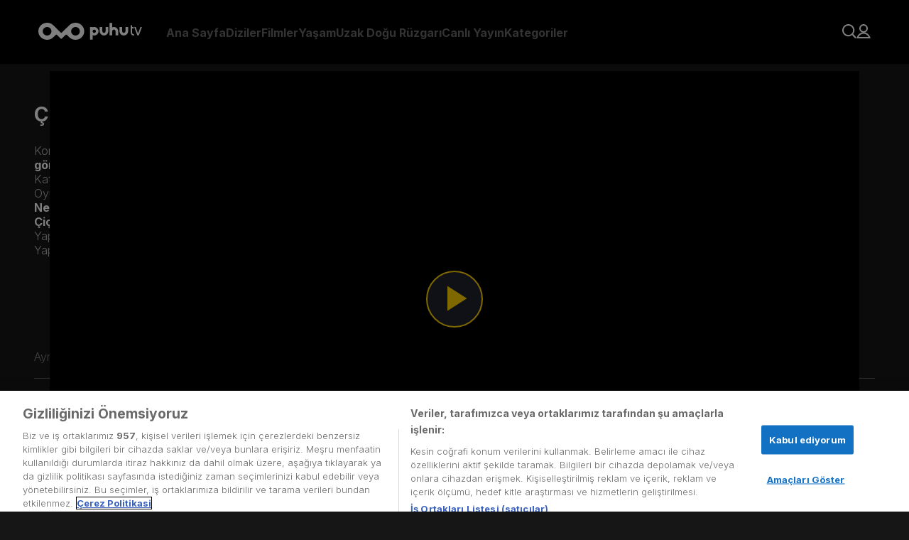

--- FILE ---
content_type: text/html; charset=utf-8
request_url: https://puhutv.com/cukur-5-bolum-izle
body_size: 26740
content:
<!DOCTYPE html><html lang="tr-TR"><head><meta charSet="utf-8"/><meta name="viewport" content="initial-scale=1.0, width=device-width"/><script>
                (function(w,d,s,l,i){w[l]=w[l]||[];w[l].push({'gtm.start':
                new Date().getTime(),event:'gtm.js'});var f=d.getElementsByTagName(s)[0],
                j=d.createElement(s),dl=l!='dataLayer'?'&l='+l:'';j.async=true;j.src=
                'https://www.googletagmanager.com/gtm.js?id='+i+dl;f.parentNode.insertBefore(j,f);
                })(window,document,'script','dataLayer','GTM-NG3P7M');
              </script><link rel="stylesheet" href="https://player-assets.dygdigital.com/prod/css/style.min.css"/><meta property="dyg:site" content="Puhutv"/><meta property="dyg:tags" content="cukur,5,5-bolum,cukur-5-bolum,cukur-5-bolum-izle,805411,bolum-videosu,1-sezon-5-bolum,1-sezon,"/><meta property="dyg:lang" content="tr"/><meta property="dyg:category" content="Diziler"/><meta property="dyg:sub-category" content="Cukur_Bolum"/><meta property="dyg:content-type" content="Videolar"/><link rel="canonical" href="https://puhutv.com/cukur-5-bolum-izle"/><meta property="og:image" content="https://img-puhutv.mncdn.com/media/19-06/24/cukur_5_bolum_mobil_1920x1080-1.jpg"/><title>Çukur 1. Sezon 5. Bölüm Tek Parça Full HD İzle | puhutv</title><meta name="description" content="Çukur 1. Sezon 5. Bölüm izlemek için tıkla! Çukur dizisinin 1. Sezon 5. Bölüm full hd tek parça puhutv&#x27;de şimdi izle!"/><meta property="og:type" content="video.episode"/><meta property="og:title" content="Çukur 1. Sezon 5. Bölüm Tek Parça Full HD İzle | puhutv"/><meta property="twitter:title" content="Çukur 1. Sezon 5. Bölüm Tek Parça Full HD İzle | puhutv"/><meta property="og:description" content="Çukur 1. Sezon 5. Bölüm izlemek için tıkla! Çukur dizisinin 1. Sezon 5. Bölüm full hd tek parça puhutv&#x27;de şimdi izle!"/><meta name="twitter:description" content="Çukur 1. Sezon 5. Bölüm izlemek için tıkla! Çukur dizisinin 1. Sezon 5. Bölüm full hd tek parça puhutv&#x27;de şimdi izle!"/><script type="application/ld+json">{"@context":"https://schema.org","@type":"TVSeries","name":"Çukur","description":"Koçovalılar’ın düşmanları bitmiyor! Çağatay Erdenet’ten koltuğu devralan kardeşi Arık Böke’nin mahalleye gelip Yamaç Koçovalı’nın karşısına çıkması yepyeni bir fırtınanın başlangıcı oldu. Koçovalılar ile Erdenetler arasındaki mücadele çok daha çetinleşirken Çukur'un dördüncü sezonunda büyük merakla beklenen Cengiz Erdenet’in ipleri eline alması oyunun kurallarını tamamen değiştirecek.","thumbnailUrl":"https://img-puhutv.mncdn.com/media/img/1920x1080/23-11/21/1920x1080-yeni-1700562458.jpg","image":"https://img-puhutv.mncdn.com/media/img/1920x1080/23-11/21/1920x1080-yeni-1700562458.jpg","director":[{"@type":"Person","name":"Sinan Öztürk"}],"actor":[{"@type":"Person","name":"Aras Bulut İynemli"},{"@type":"Person","name":"Barış Arduç"},{"@type":"Person","name":"Nur Sürer"},{"@type":"Person","name":"Mustafa Avkıran"},{"@type":"Person","name":"Erkan Kolçak Köstendil"},{"@type":"Person","name":"Öner Erkan"},{"@type":"Person","name":"Necip Memili"},{"@type":"Person","name":"Damla Sönmez"},{"@type":"Person","name":"Cihangir Ceyhan"},{"@type":"Person","name":"Kubilay Aka"},{"@type":"Person","name":"Hazal Subaşı"},{"@type":"Person","name":"Burak Dakak"},{"@type":"Person","name":"Ercan Kesal"},{"@type":"Person","name":"Dilan Çiçek Deniz"}],"containsSeason":[{"@type":"TVSeason","seasonNumber":"1","name":"1. Sezon","numberOfEpisodes":"1"},{"@type":"TVSeason","seasonNumber":"2","name":"2. Sezon","numberOfEpisodes":"2"},{"@type":"TVSeason","seasonNumber":"3","name":"3. Sezon","numberOfEpisodes":"3"},{"@type":"TVSeason","seasonNumber":"4","name":"4. Sezon","numberOfEpisodes":"4"}],"datePublished":2017,"startDate":2017,"endDate":"2017","url":"https://puhutv.com/cukur-5-bolum-izle","creator":{"@type":"Organization","name":"AY YAPIM"},"genre":["Dram","Suç-Polisiye"]}</script><script type="application/ld+json">{"@context":"https://schema.org","@type":"ItemList","itemListElement":[{"@type":"ListItem","position":0,"url":"https://puhutv.com/cukur-1-bolum-izle"},{"@type":"ListItem","position":1,"url":"https://puhutv.com/cukur-2-bolum-izle"},{"@type":"ListItem","position":2,"url":"https://puhutv.com/cukur-3-bolum-izle"},{"@type":"ListItem","position":3,"url":"https://puhutv.com/cukur-4-bolum-izle"},{"@type":"ListItem","position":4,"url":"https://puhutv.com/cukur-5-bolum-izle"},{"@type":"ListItem","position":5,"url":"https://puhutv.com/cukur-6-bolum-izle"},{"@type":"ListItem","position":6,"url":"https://puhutv.com/cukur-7-bolum-izle"},{"@type":"ListItem","position":7,"url":"https://puhutv.com/cukur-8-bolum-izle"},{"@type":"ListItem","position":8,"url":"https://puhutv.com/cukur-9-bolum-izle"},{"@type":"ListItem","position":9,"url":"https://puhutv.com/cukur-10-bolum-izle"},{"@type":"ListItem","position":10,"url":"https://puhutv.com/cukur-11-bolum-izle"},{"@type":"ListItem","position":11,"url":"https://puhutv.com/cukur-12-bolum-izle"},{"@type":"ListItem","position":12,"url":"https://puhutv.com/cukur-13-bolum-izle"},{"@type":"ListItem","position":13,"url":"https://puhutv.com/cukur-14-bolum-izle"},{"@type":"ListItem","position":14,"url":"https://puhutv.com/cukur-15-bolum-izle"},{"@type":"ListItem","position":15,"url":"https://puhutv.com/cukur-16-bolum-izle"},{"@type":"ListItem","position":16,"url":"https://puhutv.com/cukur-17-bolum-izle"},{"@type":"ListItem","position":17,"url":"https://puhutv.com/cukur-18-bolum-izle"},{"@type":"ListItem","position":18,"url":"https://puhutv.com/cukur-19-bolum-izle"},{"@type":"ListItem","position":19,"url":"https://puhutv.com/cukur-20-bolum-izle"},{"@type":"ListItem","position":20,"url":"https://puhutv.com/cukur-21-bolum-izle"},{"@type":"ListItem","position":21,"url":"https://puhutv.com/cukur-22-bolum-izle"},{"@type":"ListItem","position":22,"url":"https://puhutv.com/cukur-23-bolum-izle"},{"@type":"ListItem","position":23,"url":"https://puhutv.com/cukur-24-bolum-izle"},{"@type":"ListItem","position":24,"url":"https://puhutv.com/cukur-25-bolum-izle"},{"@type":"ListItem","position":25,"url":"https://puhutv.com/cukur-26-bolum-izle"},{"@type":"ListItem","position":26,"url":"https://puhutv.com/cukur-27-bolum-izle"},{"@type":"ListItem","position":27,"url":"https://puhutv.com/cukur-28-bolum-izle"},{"@type":"ListItem","position":28,"url":"https://puhutv.com/cukur-29-bolum-izle"},{"@type":"ListItem","position":29,"url":"https://puhutv.com/cukur-30-bolum-izle"},{"@type":"ListItem","position":30,"url":"https://puhutv.com/cukur-31-bolum-izle"},{"@type":"ListItem","position":31,"url":"https://puhutv.com/cukur-32-bolum-izle"},{"@type":"ListItem","position":32,"url":"https://puhutv.com/cukur-33-bolum-izle"}]}</script><script type="application/ld+json">{"@context":"https://schema.org","@type":"VideoObject","name":"Çukur","description":"Koçovalılar’ın düşmanları bitmiyor! Çağatay Erdenet’ten koltuğu devralan kardeşi Arık Böke’nin mahalleye gelip Yamaç Koçovalı’nın karşısına çıkması yepyeni bir fırtınanın başlangıcı oldu. Koçovalılar ile Erdenetler arasındaki mücadele çok daha çetinleşirken Çukur'un dördüncü sezonunda büyük merakla beklenen Cengiz Erdenet’in ipleri eline alması oyunun kurallarını tamamen değiştirecek.","thumbnailUrl":"https://img-puhutv.mncdn.com/media/img/1920x1080/23-11/21/1920x1080-yeni-1700562458.jpg","url":"https://puhutv.com/cukur-5-bolum-izle","embedUrl":"https://puhutv.com/cukur-5-bolum-izle","uploadDate":"1970-01-01T00:00:02.017Z","duration":"1970-01-01T00:00:00.137Z","director":[{"@type":"Person","name":"Sinan Öztürk"}],"actor":[{"@type":"Person","name":"Aras Bulut İynemli"},{"@type":"Person","name":"Barış Arduç"},{"@type":"Person","name":"Nur Sürer"},{"@type":"Person","name":"Mustafa Avkıran"},{"@type":"Person","name":"Erkan Kolçak Köstendil"},{"@type":"Person","name":"Öner Erkan"},{"@type":"Person","name":"Necip Memili"},{"@type":"Person","name":"Damla Sönmez"},{"@type":"Person","name":"Cihangir Ceyhan"},{"@type":"Person","name":"Kubilay Aka"},{"@type":"Person","name":"Hazal Subaşı"},{"@type":"Person","name":"Burak Dakak"},{"@type":"Person","name":"Ercan Kesal"},{"@type":"Person","name":"Dilan Çiçek Deniz"}]}</script><script type="application/ld+json">{"@context":"https://schema.org","@type":"ViewAction","target":{"@type":"EntryPoint","urlTemplate":"puhutv://app//cukur-5-bolum-izle"}}</script><script type="text/javascript">
          function gtm_checkSiteLang () {
            var langMeta = document.querySelector('meta[property="dyg:lang"]')
            if ( langMeta ) {
              return langMeta.getAttribute('content').toUpperCase();
            } else {
              return "TR";
            }
          }

        function getCookie(name) {
          var value = "; " + document.cookie;
          var parts = value.split("; " + name + "=");
          if (parts.length == 2) return parts.pop().split(";").shift();
        }

        function gtm_checkUser () {
          var userObject = {};
          if ( localStorage.getItem('token') ) {
              userObject.gender = localStorage.getItem('p_gender');
              userObject.id = localStorage.getItem('p_user_id');
              userObject.login = true;
              userObject.registerDate = localStorage.getItem('p_user_date')
          } else {
              userObject.gender = '';
              userObject.id = '';
              userObject.login = false;
              userObject.registerDate = '';
          }
          return userObject;
        }
    
        function gtm_checkPage () {
          return {
            language: gtm_checkSiteLang(),
            name: '1. Sezon 1. Bölüm',
            type: 'Video Detay',
          };
        }
    
        function gtm_checkContent () {
          if ('17228') {
              return {
                id: '17228',
                name: "Çukur",
                type: false,
                videoType: 'Bölüm Videosu',
                mainCategory: 'Dizi,Yerli Diziler',
                subCategory: 'Dram,Suç-Polisiye',
                season: '1',
                episode: '1. Sezon 5. Bölüm',
                episodeOnly: '5. Bölüm',
                isSubtitle: 'Hayır',
                releaseDate: '2017',
                time: parseInt('146.51666666666668'),
                production: '',
                director: '1415',
                startingYear: '',
                endYear: '',
              };
            }
            return {};
          }
        </script><meta name="next-head-count" content="24"/><link rel="dns-prefetch" href="//img-puhutv.mncdn.com"/><link rel="preconnect" href="//img-puhutv.mncdn.com"/><link rel="apple-touch-icon" sizes="57x57" href="//img-puhutv.mncdn.com/assets/apple-icon-57x57.png"/><link rel="apple-touch-icon" sizes="60x60" href="//img-puhutv.mncdn.com/assets/apple-icon-60x60.png"/><link rel="apple-touch-icon" sizes="72x72" href="//img-puhutv.mncdn.com/assets/apple-icon-72x72.png"/><link rel="apple-touch-icon" sizes="76x76" href="//img-puhutv.mncdn.com/assets/apple-icon-76x76.png"/><link rel="apple-touch-icon" sizes="114x114" href="//img-puhutv.mncdn.com/assets/apple-icon-114x114.png"/><link rel="apple-touch-icon" sizes="120x120" href="//img-puhutv.mncdn.com/assets/apple-icon-120x120.png"/><link rel="apple-touch-icon" sizes="144x144" href="//img-puhutv.mncdn.com/assets/apple-icon-144x144.png"/><link rel="apple-touch-icon" sizes="152x152" href="//img-puhutv.mncdn.com/assets/apple-icon-152x152.png"/><link rel="apple-touch-icon" sizes="180x180" href="//img-puhutv.mncdn.com/assets/apple-icon-180x180.png"/><link rel="icon" type="image/png" sizes="192x192" href="//img-puhutv.mncdn.com/assets/android-icon-192x192.png"/><link rel="icon" type="image/png" sizes="32x32" href="//img-puhutv.mncdn.com/assets/favicon-32x32.png"/><link rel="icon" type="image/png" sizes="96x96" href="//img-puhutv.mncdn.com/assets/favicon-96x96.png"/><link rel="icon" type="image/png" sizes="16x16" href="//img-puhutv.mncdn.com/assets/favicon-16x16.png"/><link rel="manifest" href="//img-puhutv.mncdn.com/assets/manifest.json"/><meta name="msapplication-TileColor" content="#161616"/><meta name="msapplication-TileImage" content="//img-puhutv.mncdn.com/assets/ms-icon-144x144.png"/><meta name="theme-color" content="#161616"/><link rel="preconnect" href="//ls.hit.gemius.pl"/><link rel="preconnect" href="//gatr.hit.gemius.pl"/><link rel="preload" href="//img-puhutv.mncdn.com/prod/_next/static/media/e4af272ccee01ff0-s.p.woff2" as="font" type="font/woff2" crossorigin="anonymous" data-next-font="size-adjust"/><link rel="preload" href="//img-puhutv.mncdn.com/prod/_next/static/css/39ee036b2740cdbb.css" as="style"/><link rel="stylesheet" href="//img-puhutv.mncdn.com/prod/_next/static/css/39ee036b2740cdbb.css" data-n-g=""/><noscript data-n-css=""></noscript><script defer="" nomodule="" src="//img-puhutv.mncdn.com/prod/_next/static/chunks/polyfills-c67a75d1b6f99dc8.js"></script><script defer="" src="//img-puhutv.mncdn.com/prod/_next/static/chunks/3431.f3958994e4c7fa35.js"></script><script src="//img-puhutv.mncdn.com/prod/_next/static/chunks/webpack-8d46aab98eee76c2.js" defer=""></script><script src="//img-puhutv.mncdn.com/prod/_next/static/chunks/framework-3671d8951bf44e4e.js" defer=""></script><script src="//img-puhutv.mncdn.com/prod/_next/static/chunks/main-141488cfe10f7b75.js" defer=""></script><script src="//img-puhutv.mncdn.com/prod/_next/static/chunks/pages/_app-29ed8f78f490947c.js" defer=""></script><script src="//img-puhutv.mncdn.com/prod/_next/static/chunks/1025-801cf9cf78f94a56.js" defer=""></script><script src="//img-puhutv.mncdn.com/prod/_next/static/chunks/6131-6eada82a0d50442b.js" defer=""></script><script src="//img-puhutv.mncdn.com/prod/_next/static/chunks/4712-8998dac7c59d44e8.js" defer=""></script><script src="//img-puhutv.mncdn.com/prod/_next/static/chunks/9060-3f01a15fed36c277.js" defer=""></script><script src="//img-puhutv.mncdn.com/prod/_next/static/chunks/pages/watch-b7610e8c04aabf25.js" defer=""></script><script src="//img-puhutv.mncdn.com/prod/_next/static/rqHJngamHYs9qGCzDZ98-/_buildManifest.js" defer=""></script><script src="//img-puhutv.mncdn.com/prod/_next/static/rqHJngamHYs9qGCzDZ98-/_ssgManifest.js" defer=""></script><style data-styled="" data-styled-version="5.3.9">.kZBFMT{margin-top:0;min-height:70vh;position:relative;}/*!sc*/
data-styled.g1[id="sc-91f84a94-0"]{content:"kZBFMT,"}/*!sc*/
.faejXy{display:-webkit-box;display:-webkit-flex;display:-ms-flexbox;display:flex;gap:30px;padding-left:40px;-webkit-align-items:center;-webkit-box-align:center;-ms-flex-align:center;align-items:center;}/*!sc*/
@media (min-width:1024px) and (max-width:1280px){.faejXy{padding-left:20px;gap:24px;}}/*!sc*/
@media (max-width:1024px){.faejXy{display:none;}}/*!sc*/
data-styled.g2[id="sc-752f5beb-0"]{content:"faejXy,"}/*!sc*/
.iIRsrc{opacity:0.4;font-size:var(--text16);line-height:20px;font-weight:bold;-webkit-transition:opacity 0.2s ease-in-out;transition:opacity 0.2s ease-in-out;display:-webkit-box;display:-webkit-flex;display:-ms-flexbox;display:flex;-webkit-align-items:center;-webkit-box-align:center;-ms-flex-align:center;align-items:center;color:var(--white);cursor:pointer;}/*!sc*/
.iIRsrc:hover{opacity:1;-webkit-transition:opacity 0.2s ease-in-out;transition:opacity 0.2s ease-in-out;}/*!sc*/
data-styled.g3[id="sc-752f5beb-1"]{content:"iIRsrc,"}/*!sc*/
.eJtNHb{opacity:0.4;font-size:var(--text16);line-height:20px;font-weight:bold;-webkit-transition:opacity 0.2s ease-in-out;transition:opacity 0.2s ease-in-out;display:-webkit-box;display:-webkit-flex;display:-ms-flexbox;display:flex;-webkit-align-items:center;-webkit-box-align:center;-ms-flex-align:center;align-items:center;white-space:nowrap;}/*!sc*/
.eJtNHb:hover{opacity:1;-webkit-transition:opacity 0.2s ease-in-out;transition:opacity 0.2s ease-in-out;}/*!sc*/
data-styled.g4[id="sc-752f5beb-2"]{content:"eJtNHb,"}/*!sc*/
.dhrnVd div{display:grid;grid-template-columns:repeat(2,minmax(0,1fr));gap:30px;}/*!sc*/
data-styled.g5[id="sc-752f5beb-3"]{content:"dhrnVd,"}/*!sc*/
.eMqGwL div{display:-webkit-box;display:-webkit-flex;display:-ms-flexbox;display:flex;-webkit-flex-direction:column;-ms-flex-direction:column;flex-direction:column;gap:30px;}/*!sc*/
data-styled.g6[id="sc-752f5beb-4"]{content:"eMqGwL,"}/*!sc*/
.eZCUNH{background-color:var(--darkblack);height:100vh;height:-webkit-fill-available;position:fixed;left:0;overflow:auto;opacity:0;-webkit-transform:translateX(-100%);-ms-transform:translateX(-100%);transform:translateX(-100%);-webkit-transition:opacity 0.3s ease-in-out,-webkit-transform 0.2s ease-in-out;-webkit-transition:opacity 0.3s ease-in-out,transform 0.2s ease-in-out;transition:opacity 0.3s ease-in-out,transform 0.2s ease-in-out;top:0;}/*!sc*/
@media (max-width:1024px){.eZCUNH{width:350px;}}/*!sc*/
@media (max-width:768px){.eZCUNH{width:270px;}}/*!sc*/
.eZCUNH.entered{-webkit-transition:opacity 600ms cubic-bezier(0.25,0.1,0.25,1) 100ms;transition:opacity 600ms cubic-bezier(0.25,0.1,0.25,1) 100ms;}/*!sc*/
.eZCUNH.preEnter,.eZCUNH.exiting{opacity:0;-webkit-transform:scale(0.5);-ms-transform:scale(0.5);transform:scale(0.5);}/*!sc*/
.eZCUNH.exited{display:none;}/*!sc*/
data-styled.g7[id="sc-752f5beb-5"]{content:"eZCUNH,"}/*!sc*/
.dJDQNA{text-align:right;}/*!sc*/
data-styled.g8[id="sc-752f5beb-6"]{content:"dJDQNA,"}/*!sc*/
.dxigkM{display:-webkit-box;display:-webkit-flex;display:-ms-flexbox;display:flex;padding:25px 30px 30px 42px;-webkit-flex-direction:column;-ms-flex-direction:column;flex-direction:column;}/*!sc*/
data-styled.g9[id="sc-752f5beb-7"]{content:"dxigkM,"}/*!sc*/
.hKyIxl{margin-bottom:32px;}/*!sc*/
.hKyIxl + div{border-top:1px solid var(--black25);}/*!sc*/
data-styled.g10[id="sc-752f5beb-8"]{content:"hKyIxl,"}/*!sc*/
.epTABR{padding-top:32px;}/*!sc*/
.epTABR a{white-space:break-spaces;}/*!sc*/
data-styled.g11[id="sc-752f5beb-9"]{content:"epTABR,"}/*!sc*/
.grRfcP{height:90px;position:relative;z-index:10;background:var(--darkblack);background-image:linear-gradient( 0deg, rgba(0,0,0,0) 0%, rgba(0,0,0,0.9) 100% );}/*!sc*/
data-styled.g12[id="sc-b65f9c80-0"]{content:"grRfcP,"}/*!sc*/
.gpZnFT{padding:32px 54px;display:-webkit-box;display:-webkit-flex;display:-ms-flexbox;display:flex;-webkit-align-items:center;-webkit-box-align:center;-ms-flex-align:center;align-items:center;-webkit-box-pack:center;-webkit-justify-content:center;-ms-flex-pack:center;justify-content:center;-webkit-transition:background-color 0.3s cubic-bezier(0.25,0.8,0.25,1);transition:background-color 0.3s cubic-bezier(0.25,0.8,0.25,1);z-index:2;}/*!sc*/
.gpZnFT:hover{background-color:var(--darkblack);-webkit-transition:background-color 0.3s cubic-bezier(0.25,0.8,0.25,1);transition:background-color 0.3s cubic-bezier(0.25,0.8,0.25,1);}/*!sc*/
@media (max-width:1024px){.gpZnFT{padding:24px 42px;}}/*!sc*/
@media (max-width:768px){.gpZnFT{padding:24px 16px;}}/*!sc*/
data-styled.g13[id="sc-b65f9c80-1"]{content:"gpZnFT,"}/*!sc*/
.fQCdgw{display:-webkit-box;display:-webkit-flex;display:-ms-flexbox;display:flex;-webkit-align-items:center;-webkit-box-align:center;-ms-flex-align:center;align-items:center;margin-left:auto;gap:24px;}/*!sc*/
data-styled.g14[id="sc-b65f9c80-2"]{content:"fQCdgw,"}/*!sc*/
.dZNglL{position:absolute;width:350px;padding-top:5px;z-index:2000;opacity:0;-webkit-transition:opacity 150ms cubic-bezier(0.25,0.1,0.25,1);transition:opacity 150ms cubic-bezier(0.25,0.1,0.25,1);left:0;visibility:hidden;}/*!sc*/
@media (min-width:1024px) and (max-width:1280px){.dZNglL{left:auto;right:0;}}/*!sc*/
.dZNglL > div{border-radius:var(--roundedlg);border:1px solid var(--border);background:rgba(0,0,0,0.85);padding:32px;}/*!sc*/
.cCvdzF{position:absolute;width:400px;padding-top:5px;z-index:2000;opacity:0;-webkit-transition:opacity 150ms cubic-bezier(0.25,0.1,0.25,1);transition:opacity 150ms cubic-bezier(0.25,0.1,0.25,1);left:0;visibility:hidden;}/*!sc*/
@media (min-width:1024px) and (max-width:1280px){.cCvdzF{left:auto;right:0;}}/*!sc*/
.cCvdzF > div{border-radius:var(--roundedlg);border:1px solid var(--border);background:rgba(0,0,0,0.85);padding:32px;}/*!sc*/
.gpUqZC{position:absolute;width:240px;padding-top:5px;z-index:2000;opacity:0;-webkit-transition:opacity 150ms cubic-bezier(0.25,0.1,0.25,1);transition:opacity 150ms cubic-bezier(0.25,0.1,0.25,1);right:0;visibility:hidden;}/*!sc*/
@media (min-width:1024px) and (max-width:1280px){.gpUqZC{left:auto;right:0;}}/*!sc*/
.gpUqZC > div{border-radius:var(--roundedlg);border:1px solid var(--border);background:rgba(0,0,0,0.85);padding:30px;}/*!sc*/
data-styled.g16[id="sc-b65f9c80-4"]{content:"dZNglL,cCvdzF,gpUqZC,"}/*!sc*/
.kIpEJF{position:relative;}/*!sc*/
@media (max-width:1024px){}/*!sc*/
.kIpEJF:hover .sc-b65f9c80-4{opacity:1;-webkit-transition:opacity 200ms cubic-bezier(0.25,0.1,0.25,1) 150ms;transition:opacity 200ms cubic-bezier(0.25,0.1,0.25,1) 150ms;visibility:visible;}/*!sc*/
.dcmQqk{position:relative;}/*!sc*/
@media (max-width:1024px){.dcmQqk{display:none;}}/*!sc*/
.dcmQqk:hover .sc-b65f9c80-4{opacity:1;-webkit-transition:opacity 200ms cubic-bezier(0.25,0.1,0.25,1) 150ms;transition:opacity 200ms cubic-bezier(0.25,0.1,0.25,1) 150ms;visibility:visible;}/*!sc*/
data-styled.g17[id="sc-b65f9c80-5"]{content:"kIpEJF,dcmQqk,"}/*!sc*/
.cKZzMT{display:-webkit-box;display:-webkit-flex;display:-ms-flexbox;display:flex;-webkit-flex-direction:column;-ms-flex-direction:column;flex-direction:column;gap:20px;}/*!sc*/
.cKZzMT .logout{cursor:pointer;z-index:2;}/*!sc*/
@media (max-width:1024px){.cKZzMT{gap:24px;}}/*!sc*/
data-styled.g22[id="sc-b65f9c80-10"]{content:"cKZzMT,"}/*!sc*/
.jimNzR{display:-webkit-box;display:-webkit-flex;display:-ms-flexbox;display:flex;-webkit-align-items:center;-webkit-box-align:center;-ms-flex-align:center;align-items:center;gap:10px;font-size:16px;color:var(--textgrey);-webkit-transition:ease-in-out 250ms all;transition:ease-in-out 250ms all;overflow:hidden;}/*!sc*/
.jimNzR svg path{fill:var(--textgrey);-webkit-transition:ease-in-out 250ms all;transition:ease-in-out 250ms all;}/*!sc*/
.jimNzR:hover{color:var(--white);font-weight:bold;-webkit-transition:ease-in-out 250ms all;transition:ease-in-out 250ms all;}/*!sc*/
.jimNzR:hover svg path{fill:var(--white);-webkit-transition:ease-in-out 250ms all;transition:ease-in-out 250ms all;}/*!sc*/
data-styled.g23[id="sc-b65f9c80-11"]{content:"jimNzR,"}/*!sc*/
.Sylzg{display:-webkit-box;display:-webkit-flex;display:-ms-flexbox;display:flex;-webkit-align-items:center;-webkit-box-align:center;-ms-flex-align:center;align-items:center;width:160px;}/*!sc*/
.Sylzg video{height:85px;}/*!sc*/
@media (max-width:1024px){.Sylzg{position:absolute;}.Sylzg video{height:70px;}}/*!sc*/
.Sylzg a{display:-webkit-box;display:-webkit-flex;display:-ms-flexbox;display:flex;-webkit-align-items:center;-webkit-box-align:center;-ms-flex-align:center;align-items:center;}/*!sc*/
data-styled.g24[id="sc-b65f9c80-12"]{content:"Sylzg,"}/*!sc*/
@media (min-width:1025px){.hxrvlU{display:none;}}/*!sc*/
data-styled.g25[id="sc-b65f9c80-13"]{content:"hxrvlU,"}/*!sc*/
.hxdTzz{display:-webkit-box;display:-webkit-flex;display:-ms-flexbox;display:flex;-webkit-flex-direction:column;-ms-flex-direction:column;flex-direction:column;gap:32px;}/*!sc*/
@media (min-width:1366px){}/*!sc*/
@media (min-width:768px) and (max-width:1365px){}/*!sc*/
data-styled.g37[id="sc-6947d9dc-0"]{content:"hxdTzz,"}/*!sc*/
.jDmyhf{display:-webkit-box;display:-webkit-flex;display:-ms-flexbox;display:flex;-webkit-align-items:center;-webkit-box-align:center;-ms-flex-align:center;align-items:center;position:fixed;top:0;left:0;width:100%;height:100%;-webkit-backdrop-filter:blur(1px);backdrop-filter:blur(1px);z-index:55;}/*!sc*/
.jDmyhf .dot-spinner{margin:0 auto;--uib-size:40px;--uib-speed:0.9s;--uib-color:var(--yellow);position:relative;display:-webkit-box;display:-webkit-flex;display:-ms-flexbox;display:flex;-webkit-align-items:center;-webkit-box-align:center;-ms-flex-align:center;align-items:center;-webkit-box-pack:start;-webkit-justify-content:flex-start;-ms-flex-pack:start;justify-content:flex-start;height:var(--uib-size);width:var(--uib-size);}/*!sc*/
.jDmyhf .dot-spinner__dot{position:absolute;top:0;left:0;display:-webkit-box;display:-webkit-flex;display:-ms-flexbox;display:flex;-webkit-align-items:center;-webkit-box-align:center;-ms-flex-align:center;align-items:center;-webkit-box-pack:start;-webkit-justify-content:flex-start;-ms-flex-pack:start;justify-content:flex-start;height:100%;width:100%;}/*!sc*/
.jDmyhf .dot-spinner__dot::before{content:"";height:20%;width:20%;border-radius:50%;background-color:var(--uib-color);-webkit-transform:scale(0);-ms-transform:scale(0);transform:scale(0);opacity:0.5;-webkit-animation:pulse calc(var(--uib-speed) * 1.111) ease-in-out infinite;animation:pulse calc(var(--uib-speed) * 1.111) ease-in-out infinite;}/*!sc*/
.jDmyhf .dot-spinner__dot:nth-child(2){-webkit-transform:rotate(45deg);-ms-transform:rotate(45deg);transform:rotate(45deg);}/*!sc*/
.jDmyhf .dot-spinner__dot:nth-child(2)::before{-webkit-animation-delay:calc(var(--uib-speed) * -0.875);animation-delay:calc(var(--uib-speed) * -0.875);}/*!sc*/
.jDmyhf .dot-spinner__dot:nth-child(3){-webkit-transform:rotate(90deg);-ms-transform:rotate(90deg);transform:rotate(90deg);}/*!sc*/
.jDmyhf .dot-spinner__dot:nth-child(3)::before{-webkit-animation-delay:calc(var(--uib-speed) * -0.75);animation-delay:calc(var(--uib-speed) * -0.75);}/*!sc*/
.jDmyhf .dot-spinner__dot:nth-child(4){-webkit-transform:rotate(135deg);-ms-transform:rotate(135deg);transform:rotate(135deg);}/*!sc*/
.jDmyhf .dot-spinner__dot:nth-child(4)::before{-webkit-animation-delay:calc(var(--uib-speed) * -0.625);animation-delay:calc(var(--uib-speed) * -0.625);}/*!sc*/
.jDmyhf .dot-spinner__dot:nth-child(5){-webkit-transform:rotate(180deg);-ms-transform:rotate(180deg);transform:rotate(180deg);}/*!sc*/
.jDmyhf .dot-spinner__dot:nth-child(5)::before{-webkit-animation-delay:calc(var(--uib-speed) * -0.5);animation-delay:calc(var(--uib-speed) * -0.5);}/*!sc*/
.jDmyhf .dot-spinner__dot:nth-child(6){-webkit-transform:rotate(225deg);-ms-transform:rotate(225deg);transform:rotate(225deg);}/*!sc*/
.jDmyhf .dot-spinner__dot:nth-child(6)::before{-webkit-animation-delay:calc(var(--uib-speed) * -0.375);animation-delay:calc(var(--uib-speed) * -0.375);}/*!sc*/
.jDmyhf .dot-spinner__dot:nth-child(7){-webkit-transform:rotate(270deg);-ms-transform:rotate(270deg);transform:rotate(270deg);}/*!sc*/
.jDmyhf .dot-spinner__dot:nth-child(7)::before{-webkit-animation-delay:calc(var(--uib-speed) * -0.25);animation-delay:calc(var(--uib-speed) * -0.25);}/*!sc*/
.jDmyhf .dot-spinner__dot:nth-child(8){-webkit-transform:rotate(315deg);-ms-transform:rotate(315deg);transform:rotate(315deg);}/*!sc*/
.jDmyhf .dot-spinner__dot:nth-child(8)::before{-webkit-animation-delay:calc(var(--uib-speed) * -0.125);animation-delay:calc(var(--uib-speed) * -0.125);}/*!sc*/
@-webkit-keyframes pulse{0%,100%{-webkit-transform:scale(0);-ms-transform:scale(0);transform:scale(0);opacity:0.5;}50%{-webkit-transform:scale(1);-ms-transform:scale(1);transform:scale(1);opacity:1;}}/*!sc*/
@keyframes pulse{0%,100%{-webkit-transform:scale(0);-ms-transform:scale(0);transform:scale(0);opacity:0.5;}50%{-webkit-transform:scale(1);-ms-transform:scale(1);transform:scale(1);opacity:1;}}/*!sc*/
data-styled.g39[id="sc-19078b5f-0"]{content:"jDmyhf,"}/*!sc*/
body,html{font-family:'__Inter_0b3b8c','__Inter_Fallback_0b3b8c' ,Arial,Helvetica,sans-serif;background-color:var(--black);-webkit-font-smoothing:antialiased;-webkit-text-size-adjust:100%;text-size-adjust:100%;text-rendering:optimizelegibility;-webkit-scroll-behavior:smooth;-moz-scroll-behavior:smooth;-ms-scroll-behavior:smooth;scroll-behavior:smooth;}/*!sc*/
a{-webkit-text-decoration:none;text-decoration:none;color:var(--white);}/*!sc*/
*,:after,:before{box-sizing:border-box;}/*!sc*/
.swiper{width:100%;}/*!sc*/
.extraPadding{padding-left:50px;}/*!sc*/
@media (max-width:1440px){.extraPadding{padding-left:48px;}}/*!sc*/
@media (max-width:1366px){.extraPadding{padding-left:48px;}}/*!sc*/
@media (max-width:768px){.extraPadding{padding-left:16px;}}/*!sc*/
@media (max-width:768px){body.hidden{overflow:hidden;}}/*!sc*/
:root{--black25:rgba(112,112,112,0.40);--white25:rgba(255,255,255,0.25);--white:#fff;--border:#828282;--yellow:#FFD200;--black:#161616;--darkblack:#000000;--textgrey:#B4B4B4;--rounded:2px;--roundedmd:4px;--roundedlg:6px;--roundedxl:8px;--roundedfull:100%;--text14:14px;--text16:16px;--text18:18px;--padding:0 54px;}/*!sc*/
html,body,div,span,applet,object,iframe,h1,h2,h3,h4,h5,h6,p,blockquote,pre,a,abbr,acronym,address,big,cite,code,del,dfn,em,img,ins,kbd,q,s,samp,small,strike,strong,sub,sup,tt,var,b,u,i,center,dl,dt,dd,ol,ul,li,fieldset,form,label,legend,table,caption,tbody,tfoot,thead,tr,th,td,article,aside,canvas,details,embed,figure,figcaption,footer,header,hgroup,menu,nav,output,ruby,section,summary,time,mark,audio,video{margin:0;padding:0;border:0;font-size:100%;vertical-align:baseline;}/*!sc*/
:focus{outline:0;}/*!sc*/
html{font-size:100%;-webkit-text-size-adjust:100%;-ms-text-size-adjust:100%;}/*!sc*/
a:active,a:hover{outline:0;}/*!sc*/
img{border:0;-ms-interpolation-mode:bicubic;}/*!sc*/
button,input,select,textarea{font-size:100%;margin:0;vertical-align:baseline;*vertical-align:middle;}/*!sc*/
.minusPadding{margin-left:-50px;width:calc(100% + 50px);}/*!sc*/
.home-spot{position:relative;right:0;background:#000;z-index:5;color:white;font-weight:bold;text-align:center;width:100%;pointer-events:none;-webkit-user-select:none;-moz-user-select:none;-ms-user-select:none;user-select:none;padding:24px 0;}/*!sc*/
.home-spot > div{border:1px solid rgba(255,255,255,0.6);margin:0 auto;padding:48px 200px;display:-webkit-inline-box;display:-webkit-inline-flex;display:-ms-inline-flexbox;display:inline-flex;-webkit-flex-direction:column;-ms-flex-direction:column;flex-direction:column;gap:12px;}/*!sc*/
.home-spot h6{font-size:36px;}/*!sc*/
.home-spot p{font-size:25px;line-height:1.5;}/*!sc*/
@media (max-width:1140px){.home-spot > div{padding:48px 100px;}}/*!sc*/
@media (max-width:768px){.home-spot{text-align:center;padding:0;}.home-spot > div{padding:24px;}.home-spot h6{font-size:26px;}.home-spot p{font-size:18px;margin-top:6px;}}/*!sc*/
data-styled.g77[id="sc-global-lgBgtv1"]{content:"sc-global-lgBgtv1,"}/*!sc*/
.jYLZmS{padding:0 50px;}/*!sc*/
@media (max-width:1440px){.jYLZmS{padding:0 48px;}}/*!sc*/
@media (max-width:1366px){.jYLZmS{padding-left:48px;padding:0 48px;}}/*!sc*/
@media (max-width:768px){.jYLZmS{padding-left:16px;padding:0 16px;}}/*!sc*/
data-styled.g79[id="sc-45ef86a8-1"]{content:"jYLZmS,"}/*!sc*/
.rfHzl{display:-webkit-box;display:-webkit-flex;display:-ms-flexbox;display:flex;-webkit-flex-direction:column;-ms-flex-direction:column;flex-direction:column;background:var(--darkblack);padding:42px 50px;}/*!sc*/
@media (max-width:992px){.rfHzl{-webkit-flex-direction:row;-ms-flex-direction:row;flex-direction:row;gap:80px;-webkit-box-pack:start;-webkit-justify-content:flex-start;-ms-flex-pack:start;justify-content:flex-start;}@media (min-width:768px) and (max-width:992px){.rfHzl{-webkit-box-pack:center;-webkit-justify-content:center;-ms-flex-pack:center;justify-content:center;}}}/*!sc*/
@media (max-width:768px){.rfHzl{padding:42px 16px;}}/*!sc*/
@media (max-width:640px){.rfHzl{gap:6px;-webkit-box-pack:justify;-webkit-justify-content:space-between;-ms-flex-pack:justify;justify-content:space-between;}}/*!sc*/
data-styled.g80[id="sc-7321509-0"]{content:"rfHzl,"}/*!sc*/
.bRiPgT{display:-webkit-box;display:-webkit-flex;display:-ms-flexbox;display:flex;gap:28px;padding-bottom:30px;font-size:18px;line-height:21px;color:var(--white);border-bottom:1px solid rgba(180,180,180,0.5);}/*!sc*/
@media (max-width:1366px){.bRiPgT{-webkit-box-pack:justify;-webkit-justify-content:space-between;-ms-flex-pack:justify;justify-content:space-between;}}/*!sc*/
@media (max-width:992px){.bRiPgT{-webkit-flex-direction:column;-ms-flex-direction:column;flex-direction:column;border-bottom:none;padding-bottom:0;white-space:nowrap;font-size:16px;line-height:20px;}}/*!sc*/
data-styled.g81[id="sc-7321509-1"]{content:"bRiPgT,"}/*!sc*/
.dCqiGI{display:-webkit-box;display:-webkit-flex;display:-ms-flexbox;display:flex;-webkit-box-pack:justify;-webkit-justify-content:space-between;-ms-flex-pack:justify;justify-content:space-between;padding-top:30px;}/*!sc*/
@media (max-width:992px){.dCqiGI{padding-top:0;}}/*!sc*/
@media (min-width:640px) and (max-width:992px){.dCqiGI{gap:80px;}}/*!sc*/
@media (max-width:640px){.dCqiGI{gap:30px;-webkit-flex-direction:column;-ms-flex-direction:column;flex-direction:column;}}/*!sc*/
data-styled.g82[id="sc-7321509-2"]{content:"dCqiGI,"}/*!sc*/
.iZEvrI{display:-webkit-box;display:-webkit-flex;display:-ms-flexbox;display:flex;-webkit-flex-direction:column;-ms-flex-direction:column;flex-direction:column;gap:30px;}/*!sc*/
@media (max-width:992px){.iZEvrI{-webkit-order:2;-ms-flex-order:2;order:2;-webkit-flex-direction:column-reverse;-ms-flex-direction:column-reverse;flex-direction:column-reverse;-webkit-box-pack:end;-webkit-justify-content:flex-end;-ms-flex-pack:end;justify-content:flex-end;}}/*!sc*/
@media (max-width:640px){.iZEvrI{gap:20px;padding-left:12px;}}/*!sc*/
data-styled.g83[id="sc-7321509-3"]{content:"iZEvrI,"}/*!sc*/
.cCCUam{display:-webkit-box;display:-webkit-flex;display:-ms-flexbox;display:flex;gap:24px;}/*!sc*/
@media (max-width:992px){.cCCUam{-webkit-order:2;-ms-flex-order:2;order:2;gap:20px;}}/*!sc*/
data-styled.g84[id="sc-7321509-4"]{content:"cCCUam,"}/*!sc*/
.jgNnew{color:var(--white);font-size:14px;line-height:18px;}/*!sc*/
@media (max-width:992px){.jgNnew{-webkit-order:1;-ms-flex-order:1;order:1;max-width:190px;}}/*!sc*/
data-styled.g85[id="sc-7321509-5"]{content:"jgNnew,"}/*!sc*/
.lBmDe{display:-webkit-box;display:-webkit-flex;display:-ms-flexbox;display:flex;gap:12px;margin-top:-6px;}/*!sc*/
@media (max-width:992px){.lBmDe{-webkit-flex-direction:column;-ms-flex-direction:column;flex-direction:column;-webkit-order:1;-ms-flex-order:1;order:1;gap:20px;}}/*!sc*/
@media (max-width:640px){.lBmDe{gap:10px;}}/*!sc*/
data-styled.g86[id="sc-7321509-6"]{content:"lBmDe,"}/*!sc*/
.efXnAw{font-size:14px;}/*!sc*/
@media (max-width:768px){.efXnAw{font-size:12px;}}/*!sc*/
data-styled.g139[id="sc-7937a86-0"]{content:"efXnAw,"}/*!sc*/
.ieOOnD{font-size:16px;line-height:24px;display:-webkit-box;-webkit-line-clamp:3;-webkit-box-orient:vertical;max-height:72px;overflow:hidden;}/*!sc*/
@media (max-width:768px){.ieOOnD{line-height:17px;}}/*!sc*/
data-styled.g140[id="sc-7937a86-1"]{content:"ieOOnD,"}/*!sc*/
.cVXRve .new-episodes{max-width:292px;background-color:#202020;border-radius:var(--roundedlg);overflow:hidden;height:334px;}/*!sc*/
@media (min-width:768px) and (max-width:1366px){.cVXRve .new-episodes{width:220px;height:206px;width:100%;max-width:none;display:-webkit-box;display:-webkit-flex;display:-ms-flexbox;display:flex;-webkit-flex-direction:row;-ms-flex-direction:row;flex-direction:row;}}/*!sc*/
@media (max-width:768px){.cVXRve .new-episodes{height:110px;max-width:none;display:-webkit-box;display:-webkit-flex;display:-ms-flexbox;display:flex;-webkit-flex-direction:row;-ms-flex-direction:row;flex-direction:row;}}/*!sc*/
.cVXRve .new-episodes:hover{background-color:#2e2e2e;-webkit-transition:all 0.3s ease-in-out;transition:all 0.3s ease-in-out;}/*!sc*/
.cVXRve .new-episodes:hover .play-icon{visibility:visible;opacity:1;-webkit-transition:all 0.3s ease-in-out;transition:all 0.3s ease-in-out;}/*!sc*/
.cVXRve .originals-container{height:274px;}/*!sc*/
@media (min-width:768px) and (max-width:1366px){.cVXRve .originals-container{height:206px;}}/*!sc*/
.cVXRve .new-episode-img{position:relative;display:-webkit-box;display:-webkit-flex;display:-ms-flexbox;display:flex;}/*!sc*/
@media (min-width:768px) and (max-width:1366px){.cVXRve .new-episode-img{width:280px;}}/*!sc*/
@media (max-width:768px){.cVXRve .new-episode-img{width:142px;}}/*!sc*/
.cVXRve .new-episode-img .episode-bg{z-index:1;position:absolute;height:100%;width:100%;background-image:linear-gradient( to bottom, rgba(0,0,0,0), rgba(0,0,0,0.5) );}/*!sc*/
@media (max-width:1366px){.cVXRve .new-episode-img .episode-bg{display:none;}}/*!sc*/
.cVXRve .new-episode-img .play-icon{position:absolute;top:50%;left:50%;-webkit-transform:translate(-50%,-50%);-ms-transform:translate(-50%,-50%);transform:translate(-50%,-50%);z-index:2;opacity:0;visibility:hidden;}/*!sc*/
.cVXRve .new-episode-img h3{position:absolute;bottom:12px;left:16px;font-size:24px;font-weight:bold;z-index:2;}/*!sc*/
@media (min-width:768px) and (max-width:1366px){.cVXRve .new-episode-img h3{font-size:var(--text18);}}/*!sc*/
@media (max-width:768px){.cVXRve .new-episode-img h3{font-size:var(--text14);line-height:17px;}}/*!sc*/
.cVXRve .episode-details{display:-webkit-box;display:-webkit-flex;display:-ms-flexbox;display:flex;-webkit-align-items:flex-start;-webkit-box-align:flex-start;-ms-flex-align:flex-start;align-items:flex-start;-webkit-box-pack:start;-webkit-justify-content:flex-start;-ms-flex-pack:start;justify-content:flex-start;padding:10px 16px;gap:10px;-webkit-flex-direction:column;-ms-flex-direction:column;flex-direction:column;height:260px;}/*!sc*/
@media (min-width:768px) and (max-width:1366px){.cVXRve .episode-details{width:100%;height:250px;overflow:hidden;}}/*!sc*/
@media (max-width:768px){.cVXRve .episode-details{width:100%;gap:5px;padding:6px 10px;}}/*!sc*/
.cVXRve .episode-details h3{font-weight:bold;font-size:var(--text18);display:-webkit-box;-webkit-line-clamp:1;overflow:hidden;-webkit-box-orient:vertical;}/*!sc*/
@media (max-width:1280px){.cVXRve .episode-details h3{font-size:var(--text14);display:-webkit-box;-webkit-line-clamp:1;-webkit-box-orient:vertical;overflow:hidden;}}/*!sc*/
@media (min-width:768px) and (max-width:1366px){.cVXRve .episode-details p{font-size:14px;line-height:24px;}}/*!sc*/
@media (max-width:768px){.cVXRve .episode-details p{font-size:12px;line-height:15px;}}/*!sc*/
data-styled.g141[id="sc-7937a86-2"]{content:"cVXRve,"}/*!sc*/
.frQGsm{position:relative;z-index:1;max-width:1140px;max-height:600px;margin:0 auto 10px auto;}/*!sc*/
data-styled.g148[id="sc-a7db526-0"]{content:"frQGsm,"}/*!sc*/
.gBbcMi{width:100%;position:relative;aspect-ratio:16 / 9;}/*!sc*/
data-styled.g149[id="sc-a7db526-1"]{content:"gBbcMi,"}/*!sc*/
.bDkOZD{z-index:5;position:absolute;top:0;left:0;opacity:0;-webkit-transition:1s ease-in-out all;transition:1s ease-in-out all;width:100%;}/*!sc*/
data-styled.g151[id="sc-a7db526-3"]{content:"bDkOZD,"}/*!sc*/
.hATjHK{display:-webkit-box;display:-webkit-flex;display:-ms-flexbox;display:flex;gap:50px;border-bottom:1px solid rgba(255,255,255,0.3);overflow-x:scroll;margin-top:40px;}/*!sc*/
.hATjHK::-webkit-scrollbar{display:none;}/*!sc*/
@media (min-width:768px) and (max-width:1366px){.hATjHK{gap:30px;}}/*!sc*/
@media (max-width:768px){.hATjHK{gap:20px;margin-top:24px;}}/*!sc*/
.hATjHK a{color:var(--border);font-size:21px;line-height:25px;padding-bottom:18px;white-space:nowrap;}/*!sc*/
@media (max-width:1366px){.hATjHK a{font-size:16px;line-height:20px;}}/*!sc*/
.hATjHK a.active{color:var(--white);font-weight:bold;border-bottom:2px solid var(--yellow);}/*!sc*/
data-styled.g152[id="sc-a7db526-4"]{content:"hATjHK,"}/*!sc*/
.elVdRq{display:-webkit-box;display:-webkit-flex;display:-ms-flexbox;display:flex;-webkit-flex-direction:row;-ms-flex-direction:row;flex-direction:row;-webkit-flex-wrap:wrap;-ms-flex-wrap:wrap;flex-wrap:wrap;gap:12px;padding-top:30px;padding-bottom:50px;overflow:hidden;}/*!sc*/
@media (min-width:768px) and (max-width:1366px){.elVdRq{-webkit-flex-direction:column;-ms-flex-direction:column;flex-direction:column;}}/*!sc*/
@media (max-width:768px){}/*!sc*/
data-styled.g153[id="sc-a7db526-5"]{content:"elVdRq,"}/*!sc*/
.hONtum{display:-webkit-box;display:-webkit-flex;display:-ms-flexbox;display:flex;gap:15px;-webkit-flex-direction:column;-ms-flex-direction:column;flex-direction:column;max-width:900px;width:100%;grid-template-columns:repeat(2,minmax(0,1fr));}/*!sc*/
@media (max-width:1280px){.hONtum{gap:10px;}}/*!sc*/
data-styled.g155[id="sc-a7db526-7"]{content:"hONtum,"}/*!sc*/
@media (min-width:768px) and (max-width:1366px){}/*!sc*/
@media (max-width:768px){.eAclns{-webkit-flex-direction:column;-ms-flex-direction:column;flex-direction:column;}}/*!sc*/
data-styled.g156[id="sc-a7db526-8"]{content:"eAclns,"}/*!sc*/
.coQHwZ{color:var(--textgrey);font-size:18px;line-height:32px;float:left;padding-right:10px;}/*!sc*/
@media (min-width:768px) and (max-width:1366px){.coQHwZ{font-size:16px;line-height:20px;}}/*!sc*/
@media (max-width:768px){.coQHwZ{font-size:14px;line-height:16px;float:none;padding:20px 0 10px 0;}}/*!sc*/
data-styled.g157[id="sc-a7db526-9"]{content:"coQHwZ,"}/*!sc*/
.btXwLD{color:var(--white);font-size:18px;line-height:32px;font-weight:bold;}/*!sc*/
.btXwLD .list{display:-webkit-box;display:-webkit-flex;display:-ms-flexbox;display:flex;gap:6px;-webkit-align-items:center;-webkit-box-align:center;-ms-flex-align:center;align-items:center;}/*!sc*/
@media (min-width:768px) and (max-width:1366px){.btXwLD{font-size:16px;line-height:20px;}}/*!sc*/
@media (max-width:768px){.btXwLD{font-size:14px;line-height:16px;padding-bottom:20px;border-bottom:1px solid #202020;font-weight:normal;}}/*!sc*/
data-styled.g158[id="sc-a7db526-10"]{content:"btXwLD,"}/*!sc*/
.cCstLe{padding-top:20px;}/*!sc*/
.cCstLe h1{margin:24px 0;font-size:28px;color:var(--white);}/*!sc*/
.cCstLe h1 a{margin-right:6px;}/*!sc*/
.cCstLe h1 span{color:var(--yellow);}/*!sc*/
@media (max-width:768px){.cCstLe h1{font-size:24px;}}/*!sc*/
.cCstLe h3{font-size:24px;margin:12px 0;color:var(--white);font-weight:300;}/*!sc*/
@media (max-width:768px){.cCstLe h3{font-size:18px;}}/*!sc*/
data-styled.g162[id="sc-a7db526-14"]{content:"cCstLe,"}/*!sc*/
.kojKNU{display:-webkit-box;display:-webkit-flex;display:-ms-flexbox;display:flex;-webkit-align-items:flex-start;-webkit-box-align:flex-start;-ms-flex-align:flex-start;align-items:flex-start;-webkit-box-pack:justify;-webkit-justify-content:space-between;-ms-flex-pack:justify;justify-content:space-between;gap:24px;width:100%;}/*!sc*/
@media (max-width:768px){.kojKNU{-webkit-flex-direction:column-reverse;-ms-flex-direction:column-reverse;flex-direction:column-reverse;}}/*!sc*/
@media (max-width:1024px){.kojKNU .a-wrapper{width:100%;}}/*!sc*/
.kojKNU .a-wrapper #div-gpt-ad-1675950138315-0{min-width:300px;min-height:250px;}/*!sc*/
@media (max-width:1024px){.kojKNU .a-wrapper #div-gpt-ad-1675950138315-0{min-width:320px;min-height:100px;display:-webkit-box;display:-webkit-flex;display:-ms-flexbox;display:flex;-webkit-align-items:center;-webkit-box-align:center;-ms-flex-align:center;align-items:center;-webkit-box-pack:center;-webkit-justify-content:center;-ms-flex-pack:center;justify-content:center;}}/*!sc*/
data-styled.g165[id="sc-a7db526-17"]{content:"kojKNU,"}/*!sc*/
</style></head><body><noscript><iframe src="https://www.googletagmanager.com/ns.html?id=GTM-NG3P7M" height="0" width="0" style="display:none;visibility:hidden"></iframe></noscript><div id="__next"><header class="sc-b65f9c80-0 grRfcP"><div class="sc-b65f9c80-1 gpZnFT"><div class="sc-b65f9c80-13 hxrvlU"><span><svg width="20px" height="20px" viewBox="0 0 40 40"><g stroke="none" stroke-width="1" fill="none" fill-rule="evenodd"><path d="M3.33333333,4 L36.6666667,4 C38.5,4 40,4.9 40,6 C40,7.1 38.5,8 36.6666667,8 L3.33333333,8 C1.5,8 0,7.1 0,6 C0,4.9 1.5,4 3.33333333,4 Z M3.33333333,18 L36.6666667,18 C38.5,18 40,18.9 40,20 C40,21.1 38.5,22 36.6666667,22 L3.33333333,22 C1.5,22 0,21.1 0,20 C0,18.9 1.5,18 3.33333333,18 Z M3.33333333,32 L36.6666667,32 C38.5,32 40,32.9 40,34 C40,35.1 38.5,36 36.6666667,36 L3.33333333,36 C1.5,36 0,35.1 0,34 C0,32.9 1.5,32 3.33333333,32 Z" fill="#fff" fill-rule="nonzero"></path></g></svg></span></div><div class="sc-b65f9c80-12 Sylzg"><a href="/" aria-label="Anasayfa"><svg width="160px" viewBox="0 0 160 27"><g stroke="none" stroke-width="1" fill="none" fill-rule="evenodd"><path d="M78.7098489,6.00547129 C82.0355336,6.00547129 84.7783294,8.73753911 84.7783294,11.9530828 C84.7783294,15.2258426 82.0355336,17.9571952 78.7098489,17.9571952 C77.895235,17.9571952 77.1178115,17.792699 76.4047561,17.497321 L76.4047561,17.497321 L76.4047561,23.5600799 C76.4047561,23.6659296 76.3175016,23.7517537 76.208791,23.7517537 L76.208791,23.7517537 L72.8380487,23.7517537 C72.7286229,23.7517537 72.6413684,23.6659296 72.6413684,23.5600799 L72.6413684,23.5600799 L72.6413684,6.3008493 C72.6413684,6.19499955 72.7286229,6.10989063 72.8380487,6.10989063 L72.8380487,6.10989063 L76.208791,6.10989063 C76.3175016,6.10989063 76.4047561,6.19499955 76.4047561,6.3008493 L76.4047561,6.3008493 L76.4047561,6.46391513 C77.1178115,6.16996752 77.895235,6.00547129 78.7098489,6.00547129 Z M117.854087,6.11432488 C117.962798,6.11432488 118.050767,6.200149 118.050767,6.30599875 L118.050767,6.30599875 L118.050767,11.9482194 C118.050767,13.2291444 119.072074,14.2819203 120.35586,14.2819203 C121.639646,14.2819203 122.660238,13.2291444 122.660238,11.9482194 L122.660238,11.9482194 L122.660238,6.30599875 C122.660238,6.200149 122.748208,6.11432488 122.856918,6.11432488 L122.856918,6.11432488 L126.22766,6.11432488 C126.336371,6.11432488 126.423625,6.200149 126.423625,6.30599875 L126.423625,6.30599875 L126.423625,11.9482194 C126.423625,15.2209792 123.68083,17.9530471 120.35586,17.9530471 C117.02946,17.9530471 114.28738,15.2209792 114.28738,11.9482194 L114.28738,11.9482194 L114.28738,6.30599875 C114.28738,6.200149 114.375349,6.11432488 114.48406,6.11432488 L114.48406,6.11432488 Z M132.047251,3.61290938 L132.047251,6.11468248 L133.956122,6.11468248 L134.625551,7.95704026 L132.047251,7.95704026 L132.047251,13.631445 C132.047251,15.4058587 132.972006,16.2390679 134.821516,16.1332181 L134.821516,16.1332181 L134.821516,17.9076318 C134.589075,17.9376702 134.363072,17.9526895 134.144935,17.9526895 C132.855428,17.9526895 131.844849,17.5435945 131.114629,16.7246893 C130.430181,15.9515571 130.088315,14.9202372 130.088315,13.631445 L130.088315,13.631445 L130.088315,3.61290938 L132.047251,3.61290938 Z M89.9164764,6.11432488 C90.0244718,6.11432488 90.1124415,6.200149 90.1124415,6.30599875 L90.1124415,6.30599875 L90.1124415,11.9482194 C90.1124415,13.2291444 91.1337485,14.2819203 92.4175343,14.2819203 C93.7013201,14.2819203 94.721912,13.2291444 94.721912,11.9482194 L94.721912,11.9482194 L94.721912,6.30599875 C94.721912,6.200149 94.8105969,6.11432488 94.9185922,6.11432488 L94.9185922,6.11432488 L98.2893346,6.11432488 C98.3980451,6.11432488 98.4860148,6.200149 98.4860148,6.30599875 L98.4860148,6.30599875 L98.4860148,11.9482194 C98.4860148,15.2209792 95.743219,17.9523319 92.4175343,17.9523319 C89.0911345,17.9523319 86.3483386,15.2209792 86.3483386,11.9482194 L86.3483386,11.9482194 L86.3483386,6.30599875 C86.3483386,6.200149 86.4363084,6.11432488 86.5457341,6.11432488 L86.5457341,6.11432488 Z M103.885496,0.154340376 C103.993492,0.154340376 104.081461,0.239449295 104.081461,0.345299043 L104.081461,0.345299043 L104.081461,6.47028042 C104.793802,6.1749024 105.572655,6.01040617 106.386554,6.01040617 C109.712239,6.01040617 112.45432,8.742474 112.45432,12.0152338 L112.45432,12.0152338 L112.45432,17.6574545 C112.45432,17.762589 112.36635,17.8484131 112.258354,17.8484131 L112.258354,17.8484131 L108.887612,17.8484131 C108.779617,17.8484131 108.691647,17.762589 108.691647,17.6574545 L108.691647,17.6574545 L108.691647,12.0152338 C108.691647,10.7343088 107.67034,9.68153291 106.386554,9.68153291 C105.102053,9.68153291 104.081461,10.7343088 104.081461,12.0152338 L104.081461,12.0152338 L104.081461,17.6574545 C104.081461,17.762589 103.993492,17.8484131 103.885496,17.8484131 L103.885496,17.8484131 L100.514754,17.8484131 C100.406043,17.8484131 100.318074,17.762589 100.318074,17.6574545 L100.318074,17.6574545 L100.318074,0.345299043 C100.318074,0.239449295 100.406043,0.154340376 100.514754,0.154340376 L100.514754,0.154340376 Z M137.104151,6.1143964 L140.415532,15.257526 L140.438418,15.257526 L143.749799,6.1143964 L145.848199,6.1143964 L141.486903,17.8279584 L139.365617,17.8279584 L135.005036,6.1143964 L137.104151,6.1143964 Z M78.7098489,9.67659803 C77.4260631,9.67659803 76.4047561,10.7014811 76.4047561,11.9530828 C76.4047561,13.2340078 77.4260631,14.2867837 78.7098489,14.2867837 C79.9936347,14.2867837 81.0149417,13.2340078 81.0149417,11.9530828 C81.0149417,10.7014811 79.9936347,9.67659803 78.7098489,9.67659803 Z" fill="#fff"></path><path d="M52.3083708,17.9765772 C48.9240397,17.9765772 46.1805287,15.3010102 46.1805287,12.0003576 C46.1805287,8.69898978 48.9240397,6.02342283 52.3083708,6.02342283 C55.6919868,6.02342283 58.4354978,8.69898978 58.4354978,12.0003576 C58.4354978,15.3010102 55.6919868,17.9765772 52.3083708,17.9765772 M12.3028876,17.9765772 C8.91927169,17.9765772 6.17647585,15.3010102 6.17647585,12.0003576 C6.17647585,8.69898978 8.91927169,6.02342283 12.3028876,6.02342283 C15.687934,6.02342283 18.4300146,8.69898978 18.4300146,12.0003576 C18.4300146,15.3010102 15.687934,17.9765772 12.3028876,17.9765772 M52.301934,0 C49.1521888,0.001430402 46.0024436,1.17149924 43.6043746,3.51020651 L33.1745984,13.6839408 C32.9514557,13.9013619 32.6453497,14.0343892 32.3056292,14.0343892 C31.9651936,14.0343892 31.6598027,13.9013619 31.43666,13.6839408 L21.007599,3.51020651 C18.6088149,1.17149924 15.4597848,0.001430402 12.3093244,0 L12.2978812,0 C9.14813601,0.001430402 5.9983908,1.17149924 3.59960664,3.51020651 C1.20010728,5.85105939 0,8.9257085 0,11.9996424 C0,15.0742915 1.20010728,18.1489406 3.59960664,20.4897935 C5.9998212,22.829216 9.15099681,24 12.3028876,24 C15.4562088,24 18.6080997,22.8299312 21.007599,20.4897935 L24.4756087,17.1061775 C24.6987514,16.8887564 25.0027118,16.7585899 25.3424323,16.7585899 C25.6821528,16.7585899 25.9896892,16.8930477 26.2121167,17.1097536 L31.43666,22.2034151 C31.6590875,22.4215514 31.9651936,22.5538636 32.3056292,22.5538636 C32.6453497,22.5538636 32.9528861,22.4215514 33.1753136,22.2034151 L38.3984266,17.1097536 C38.6215693,16.8930477 38.9291057,16.7585899 39.268111,16.7585899 C39.6085467,16.7585899 39.9125071,16.8887564 40.1356498,17.1061775 L43.6043746,20.4897935 C46.0031588,22.8299312 49.1550496,24 52.3069404,24 C55.4602616,24 58.6114373,22.829216 61.0109366,20.4897935 C63.410436,18.1489406 64.6105433,15.0742915 64.6105433,12.0003576 C64.6105433,8.92499329 63.410436,5.85105939 61.0109366,3.51020651 C58.6128677,1.17149924 55.4631224,0.001430402 52.3133772,0 L52.301934,0 Z" fill="#fff"></path><circle fill="#fff" cx="12.5" cy="12"></circle><circle fill="#fff" cx="52.5" cy="12"></circle></g></svg></a></div><div class="sc-752f5beb-0 faejXy"><a href="/" class="sc-752f5beb-2 eJtNHb">Ana Sayfa</a><a href="/dizi" class="sc-752f5beb-2 eJtNHb">Diziler</a><a href="/filmler" class="sc-752f5beb-2 eJtNHb">Filmler</a><a href="/yasam" class="sc-752f5beb-2 eJtNHb">Yaşam</a><div class="sc-b65f9c80-5 kIpEJF"><span class="sc-752f5beb-1 iIRsrc">Uzak Doğu Rüzgarı</span><div width="350px" class="sc-b65f9c80-4 dZNglL"><div><div class="sc-752f5beb-4 eMqGwL"><div><a href="/cgtn-documentary-canli-yayin-izle" class="sc-752f5beb-2 eJtNHb">CGTN Documentary Canlı Yayın</a><a href="/uzak-dogu-ruzgari" class="sc-752f5beb-2 eJtNHb">Uzak Doğu Belgeseller</a></div></div></div></div></div><a href="/canli-tv" class="sc-752f5beb-2 eJtNHb">Canlı Yayın</a><div class="sc-b65f9c80-5 kIpEJF"><span class="sc-752f5beb-1 iIRsrc">Kategoriler</span><div width="400px" class="sc-b65f9c80-4 cCvdzF"><div><div class="sc-752f5beb-3 dhrnVd"><div><a href="/yerli-diziler" class="sc-752f5beb-2 eJtNHb">Yerli Diziler</a><a href="/filmler" class="sc-752f5beb-2 eJtNHb">Filmler</a><a href="/puhutv-orijinal" class="sc-752f5beb-2 eJtNHb">puhutv Orijinal</a><a aria-label="Cocuk" href="/cocuk" class="sc-752f5beb-2 eJtNHb"><svg width="63px" viewBox="0 0 63 18"><g stroke="none" stroke-width="1" fill="none" fill-rule="evenodd"><g transform="translate(-527.000000, -36.000000)" fill="#FAA907"><g transform="translate(53.999771, 31.000000)"><g transform="translate(201.000229, 4.000000)"><path d="M294.08603,8.54815118 C292.936593,8.54815118 292.133607,9.66327836 292.133607,11.2596645 C292.133607,12.9054243 292.917878,14.0114984 294.08603,14.0114984 C295.24764,14.0114984 296.027879,12.9054243 296.027879,11.2596645 C296.027879,9.66327836 295.229458,8.54815118 294.08603,8.54815118 M294.08603,16.496076 C290.866631,16.496076 288.439567,14.2450528 288.439567,11.2596645 C288.439567,8.2974796 290.866631,6.06410611 294.08603,6.06410611 C297.287856,6.06410611 299.702291,8.2974796 299.702291,11.2596645 C299.702291,14.2935134 297.340272,16.496076 294.08603,16.496076 M306.096805,16.4960608 C302.913238,16.4960608 300.512344,14.2319524 300.512344,11.2288384 C300.512344,8.22024689 302.913238,5.95203043 306.096805,5.95203043 C307.71008,5.95203043 309.107907,6.4034675 310.032691,7.22410312 C310.608437,7.70574251 310.727801,8.22831098 310.727801,8.58290286 C310.727801,9.42263364 310.026149,10.1066361 309.163443,10.1066361 C308.680738,10.1066361 308.16456,9.89073144 307.670977,9.48372295 C307.289378,9.14678079 306.758593,8.75285743 306.096805,8.75285743 C305.002295,8.75285743 304.266941,9.7480122 304.266941,11.2288384 C304.266941,12.7142292 304.985406,13.6740845 306.096805,13.6740845 C306.78484,13.6740845 307.328481,13.2655545 307.677824,12.9588147 C308.163495,12.5573598 308.665904,12.3515732 309.163443,12.3515732 C310.026149,12.3515732 310.727801,13.0299461 310.727801,13.8641993 C310.727801,14.2082166 310.607676,14.7226449 310.034745,15.2220101 C309.107907,16.0441672 307.71008,16.4960608 306.096805,16.4960608 M314.302659,5.5136024 C315.352817,5.66636372 316.003955,6.54398053 315.850204,7.60060499 L315.321702,11.2331748 C315.137217,12.5014436 315.87607,13.3082334 316.66521,13.4230326 C317.667212,13.5688709 319.01635,12.8647082 319.429673,11.5844193 C319.430205,11.5825935 319.430662,11.5807676 319.430966,11.5789418 L319.927516,8.19377231 C320.081267,7.13714785 320.954928,6.48136969 322.005086,6.63420708 C323.055776,6.78704447 323.706838,7.66466128 323.553163,8.72128574 L322.555042,15.5816991 C322.411638,16.5674204 321.382705,16.93175 320.527683,16.8073652 C319.663455,16.681611 319.193684,15.8837983 319.340283,15.0894851 C319.34112,15.0849205 319.338229,15.0803559 319.337392,15.0757153 L319.316623,14.9576448 C319.29555,14.8375963 319.211182,14.7335999 319.093415,14.7024086 C319.08246,14.6995177 319.071505,14.6971593 319.06055,14.6956378 C318.973747,14.6830091 318.88489,14.708799 318.818247,14.7673778 C317.743517,15.7119418 316.387532,16.1721277 315.191687,15.998141 C313.172697,15.7044102 311.17691,14.2738705 311.632607,11.1419592 L312.224558,7.07309156 C312.380742,5.99950207 313.235536,5.35833057 314.302659,5.5136024 Z M325.239015,1.19111901 C326.297542,1.11177138 327.123655,1.82620441 327.203383,2.89051258 L327.203383,2.89051258 L327.698564,9.49698306 C327.710964,9.66290559 327.855585,9.78713827 328.021584,9.77473783 L328.021584,9.77473783 L328.369101,9.74864364 C328.934957,9.70626911 329.421769,9.3855312 329.776818,8.82172935 L329.776818,8.82172935 L331.234364,6.673181 C331.615127,6.05787546 332.188286,5.89408307 332.602902,5.86296784 C333.46576,5.79830294 334.24889,6.46800307 334.313174,7.32553572 C334.341171,7.69922277 334.194647,8.05921607 333.772576,8.65329631 L333.772576,8.65329631 L332.365772,10.5537597 C332.280947,10.6678742 332.288098,10.826113 332.382281,10.9329242 L332.382281,10.9329242 L334.438548,13.2571329 C334.791238,13.6611744 334.968724,14.0185811 334.995808,14.3797155 C335.052865,15.1412398 334.527177,15.9949687 333.440503,16.0763704 C332.800472,16.1243745 332.207381,15.8845058 331.854006,15.4345142 L331.854006,15.4345142 L329.548436,12.5503836 C329.335347,12.2921804 329.027846,12.0056769 328.510298,12.0444758 L328.510298,12.0444758 L328.19344,12.0682116 C328.027442,12.0806882 327.903057,12.2255375 327.915457,12.3910036 L327.915457,12.3910036 L328.083282,14.631224 C328.16301,15.6949996 327.452685,16.5251448 326.394159,16.6044924 C325.461234,16.6744066 324.709296,16.1270372 324.489359,15.2677548 L324.489359,15.2677548 L325.448682,8.67414123 C325.646404,7.31496111 324.933417,6.11424803 323.735975,5.64356364 L323.735975,5.64356364 L323.550196,3.16431138 C323.470392,2.1000032 324.180565,1.27039057 325.239015,1.19111901 Z M279.23881,15.221295 C280.306237,15.221295 281.067837,15.963648 281.067837,16.8971049 C281.067837,17.8113905 280.306237,18.5542 279.23881,18.5542 C278.17937,18.5542 277.400501,17.8113905 277.400501,16.8971049 C277.400501,15.963648 278.17937,15.221295 279.23881,15.221295 Z M280.091405,1 C283.188777,1 285.711393,2.37393893 287.003626,4.56896994 C287.290814,5.05114186 287.424252,5.51216456 287.424252,5.93286679 C287.424252,7.10193211 286.470559,7.99415557 285.373006,7.99415557 C284.665572,7.99415557 283.916828,7.62495703 283.352722,6.7120408 C282.675871,5.50250286 281.506653,4.73291448 280.091405,4.73291448 C277.968722,4.73291448 276.419808,6.44577356 276.419808,8.77393819 C276.419808,11.1016464 277.968722,12.8245475 280.091405,12.8245475 C281.506653,12.8245475 282.685913,12.0447649 283.352722,10.8454212 C283.916828,9.93250497 284.665572,9.55318827 285.373006,9.55318827 C286.490948,9.55318827 287.424252,10.4762227 287.424252,11.6145531 C287.424252,12.0447649 287.290814,12.5068527 287.003626,12.97845 C286.099763,14.5134426 284.593451,15.6462955 282.710029,16.1891764 C282.374152,14.7781122 281.066932,13.7422566 279.332163,13.7422566 C277.838708,13.7422566 276.640201,14.5215827 276.124936,15.6490343 C273.568238,14.3612138 272,11.8077871 272,8.77393819 C272,4.39498332 275.281706,1 280.091405,1 Z"></path></g></g></g></g></svg></a></div></div></div></div></div></div><div class="sc-b65f9c80-2 fQCdgw"><a aria-label="Arama" class="search" href="/arama"><svg width="20px" height="20px" viewBox="0 0 40 40"><g stroke="none" stroke-width="1" fill="none" fill-rule="evenodd"><path d="M32.8999295,29.7285409 L31.6312422,28.4898756 L30.6012499,27.4848338 C33.7775204,23.7791849 35.0729757,19.641595 34.1730324,14.2684041 C32.9289931,6.91004415 26.7882035,1.03394378 19.3769057,0.13400048 C8.18055234,-1.24238339 -1.24238339,8.18055234 0.13400048,19.3769057 C1.03394378,26.7882035 6.91004415,32.9289931 14.2684041,34.1730324 C19.641595,35.0729757 23.7060149,33.635411 27.4116637,30.4591405 L28.4075826,31.6209295 L29.5540801,32.9329269 L35.4003229,39.2400727 C36.701109,39.8908495 37.6768732,40.5616634 38.8139065,39.2400727 C39.9509397,37.9184819 39.3021221,36.9185579 38.1181304,35.5688464 L32.8999295,29.7285409 Z M17.2064543,30.3493828 C9.93403379,30.3493828 4.0635257,24.4788747 4.0635257,17.2064543 C4.0635257,9.93403379 9.93403379,4.0635257 17.2064543,4.0635257 C24.4788747,4.0635257 30.3493828,9.93403379 30.3493828,17.2064543 C30.3493828,24.4788747 24.4788747,30.3493828 17.2064543,30.3493828 Z" fill="#fff" fill-rule="nonzero"></path></g></svg></a><div class="sc-b65f9c80-5 dcmQqk"><a href="/cukur-5-bolum-izle#"><svg width="20px" height="20px" viewBox="0 0 40 40"><g stroke="none" stroke-width="1" fill="none" fill-rule="evenodd"><path d="M20,0 C13.372583,0 8,5.372583 8,12 C8,18.627417 13.372583,24 20,24 C26.627417,24 32,18.627417 32,12 C32,5.372583 26.627417,0 20,0 Z M20,4 C24.418278,4 28,7.581722 28,12 C28,16.418278 24.418278,20 20,20 C15.581722,20 12,16.418278 12,12 C12,7.581722 15.581722,4 20,4 Z" fill="#fff" fill-rule="nonzero"></path><path d="M19.9997722,23 C11.4053406,23 3.88447953,28.8527668 1.0989061,37.3781409 L0.242469934,39.9993027 L39.7570744,39.9993027 L38.9006383,37.3781409 C36.1150648,28.8527668 28.5942038,23 19.9997722,23 Z M20.3394502,27.0038976 C25.9848555,27.1335224 31.055563,30.4869574 33.8288024,35.6488385 L34.012,35.999 L5.987,35.999 L6.00042157,35.9737981 C8.78653035,30.5232652 14.1005258,27 19.9997722,27 L20.3394502,27.0038976 Z" fill="#fff" fill-rule="nonzero"></path></g></svg></a><div width="240px" class="sc-b65f9c80-4 gpUqZC"><div><div class="sc-b65f9c80-10 cKZzMT"><a href="/giris-yap"><div class="sc-b65f9c80-11 jimNzR"><svg width="24px" height="24px" viewBox="0 0 40 40"><g stroke="none" stroke-width="1" fill="none" fill-rule="evenodd"><path d="M12.3741436,29.2895442 L4.03336312,20.9487638 C3.10396187,20.0193625 1.62645219,20.0193625 0.697050938,20.9487638 C-0.232350313,21.878165 -0.232350313,23.3556747 0.697050938,24.285076 L10.6821567,34.2701817 C11.6115579,35.199583 13.1128984,35.199583 14.0422997,34.2701817 L39.3029491,9.03336312 C40.2323503,8.10396187 40.2323503,6.62645219 39.3029491,5.69705094 C38.3735478,4.76764969 36.8960381,4.76764969 35.9666369,5.69705094 L12.3741436,29.2895442 Z" fill="#fff" fill-rule="nonzero"></path></g></svg>Giriş yap</div></a><a href="/kayit-ol"><div class="sc-b65f9c80-11 jimNzR"><svg width="24px" height="24px" viewBox="0 0 40 40"><g stroke="none" stroke-width="1" fill="none" fill-rule="evenodd"><path d="M20,0 C13.372583,0 8,5.372583 8,12 C8,18.627417 13.372583,24 20,24 C26.627417,24 32,18.627417 32,12 C32,5.372583 26.627417,0 20,0 Z M20,4 C24.418278,4 28,7.581722 28,12 C28,16.418278 24.418278,20 20,20 C15.581722,20 12,16.418278 12,12 C12,7.581722 15.581722,4 20,4 Z" fill="#fff" fill-rule="nonzero"></path><path d="M19.9997722,23 C11.4053406,23 3.88447953,28.8527668 1.0989061,37.3781409 L0.242469934,39.9993027 L39.7570744,39.9993027 L38.9006383,37.3781409 C36.1150648,28.8527668 28.5942038,23 19.9997722,23 Z M20.3394502,27.0038976 C25.9848555,27.1335224 31.055563,30.4869574 33.8288024,35.6488385 L34.012,35.999 L5.987,35.999 L6.00042157,35.9737981 C8.78653035,30.5232652 14.1005258,27 19.9997722,27 L20.3394502,27.0038976 Z" fill="#fff" fill-rule="nonzero"></path></g></svg>Üye ol</div></a></div></div></div></div></div><div class="sc-752f5beb-5 eZCUNH [object Object]"><div class="sc-752f5beb-7 dxigkM"><div class="sc-752f5beb-6 dJDQNA"><svg width="20" height="20" viewBox="0 0 40 40"><g stroke="none" stroke-width="1" fill="none" fill-rule="evenodd"><rect fill="#fff" transform="translate(20.500000, 20.000000) rotate(-45.000000) translate(-20.500000, -20.000000) " x="17" y="-5" width="7" height="50" rx="3.5"></rect><rect fill="#fff" transform="translate(19.500000, 20.000000) scale(-1, 1) rotate(-45.000000) translate(-19.500000, -20.000000) " x="16" y="-5" width="7" height="50" rx="3.5"></rect></g></svg></div><div class="sc-752f5beb-8 hKyIxl"><div class="sc-b65f9c80-10 cKZzMT"><a href="/giris-yap"><div class="sc-b65f9c80-11 jimNzR"><svg width="24px" height="24px" viewBox="0 0 40 40"><g stroke="none" stroke-width="1" fill="none" fill-rule="evenodd"><path d="M12.3741436,29.2895442 L4.03336312,20.9487638 C3.10396187,20.0193625 1.62645219,20.0193625 0.697050938,20.9487638 C-0.232350313,21.878165 -0.232350313,23.3556747 0.697050938,24.285076 L10.6821567,34.2701817 C11.6115579,35.199583 13.1128984,35.199583 14.0422997,34.2701817 L39.3029491,9.03336312 C40.2323503,8.10396187 40.2323503,6.62645219 39.3029491,5.69705094 C38.3735478,4.76764969 36.8960381,4.76764969 35.9666369,5.69705094 L12.3741436,29.2895442 Z" fill="#fff" fill-rule="nonzero"></path></g></svg>Giriş yap</div></a><a href="/kayit-ol"><div class="sc-b65f9c80-11 jimNzR"><svg width="24px" height="24px" viewBox="0 0 40 40"><g stroke="none" stroke-width="1" fill="none" fill-rule="evenodd"><path d="M20,0 C13.372583,0 8,5.372583 8,12 C8,18.627417 13.372583,24 20,24 C26.627417,24 32,18.627417 32,12 C32,5.372583 26.627417,0 20,0 Z M20,4 C24.418278,4 28,7.581722 28,12 C28,16.418278 24.418278,20 20,20 C15.581722,20 12,16.418278 12,12 C12,7.581722 15.581722,4 20,4 Z" fill="#fff" fill-rule="nonzero"></path><path d="M19.9997722,23 C11.4053406,23 3.88447953,28.8527668 1.0989061,37.3781409 L0.242469934,39.9993027 L39.7570744,39.9993027 L38.9006383,37.3781409 C36.1150648,28.8527668 28.5942038,23 19.9997722,23 Z M20.3394502,27.0038976 C25.9848555,27.1335224 31.055563,30.4869574 33.8288024,35.6488385 L34.012,35.999 L5.987,35.999 L6.00042157,35.9737981 C8.78653035,30.5232652 14.1005258,27 19.9997722,27 L20.3394502,27.0038976 Z" fill="#fff" fill-rule="nonzero"></path></g></svg>Üye ol</div></a></div></div><div class="sc-752f5beb-8 hKyIxl"><div class="sc-752f5beb-9 epTABR"><div direction="column" class="sc-6947d9dc-0 hxdTzz"><a href="/" class="sc-752f5beb-2 eJtNHb">Ana Sayfa</a><a href="/dizi" class="sc-752f5beb-2 eJtNHb">Diziler</a><a href="/yerli-diziler" class="sc-752f5beb-2 eJtNHb">Yerli Diziler</a><a href="/filmler" class="sc-752f5beb-2 eJtNHb">Filmler</a><a aria-label="Cocuk" href="/cocuk" class="sc-752f5beb-2 eJtNHb"><svg width="63px" viewBox="0 0 63 18"><g stroke="none" stroke-width="1" fill="none" fill-rule="evenodd"><g transform="translate(-527.000000, -36.000000)" fill="#FAA907"><g transform="translate(53.999771, 31.000000)"><g transform="translate(201.000229, 4.000000)"><path d="M294.08603,8.54815118 C292.936593,8.54815118 292.133607,9.66327836 292.133607,11.2596645 C292.133607,12.9054243 292.917878,14.0114984 294.08603,14.0114984 C295.24764,14.0114984 296.027879,12.9054243 296.027879,11.2596645 C296.027879,9.66327836 295.229458,8.54815118 294.08603,8.54815118 M294.08603,16.496076 C290.866631,16.496076 288.439567,14.2450528 288.439567,11.2596645 C288.439567,8.2974796 290.866631,6.06410611 294.08603,6.06410611 C297.287856,6.06410611 299.702291,8.2974796 299.702291,11.2596645 C299.702291,14.2935134 297.340272,16.496076 294.08603,16.496076 M306.096805,16.4960608 C302.913238,16.4960608 300.512344,14.2319524 300.512344,11.2288384 C300.512344,8.22024689 302.913238,5.95203043 306.096805,5.95203043 C307.71008,5.95203043 309.107907,6.4034675 310.032691,7.22410312 C310.608437,7.70574251 310.727801,8.22831098 310.727801,8.58290286 C310.727801,9.42263364 310.026149,10.1066361 309.163443,10.1066361 C308.680738,10.1066361 308.16456,9.89073144 307.670977,9.48372295 C307.289378,9.14678079 306.758593,8.75285743 306.096805,8.75285743 C305.002295,8.75285743 304.266941,9.7480122 304.266941,11.2288384 C304.266941,12.7142292 304.985406,13.6740845 306.096805,13.6740845 C306.78484,13.6740845 307.328481,13.2655545 307.677824,12.9588147 C308.163495,12.5573598 308.665904,12.3515732 309.163443,12.3515732 C310.026149,12.3515732 310.727801,13.0299461 310.727801,13.8641993 C310.727801,14.2082166 310.607676,14.7226449 310.034745,15.2220101 C309.107907,16.0441672 307.71008,16.4960608 306.096805,16.4960608 M314.302659,5.5136024 C315.352817,5.66636372 316.003955,6.54398053 315.850204,7.60060499 L315.321702,11.2331748 C315.137217,12.5014436 315.87607,13.3082334 316.66521,13.4230326 C317.667212,13.5688709 319.01635,12.8647082 319.429673,11.5844193 C319.430205,11.5825935 319.430662,11.5807676 319.430966,11.5789418 L319.927516,8.19377231 C320.081267,7.13714785 320.954928,6.48136969 322.005086,6.63420708 C323.055776,6.78704447 323.706838,7.66466128 323.553163,8.72128574 L322.555042,15.5816991 C322.411638,16.5674204 321.382705,16.93175 320.527683,16.8073652 C319.663455,16.681611 319.193684,15.8837983 319.340283,15.0894851 C319.34112,15.0849205 319.338229,15.0803559 319.337392,15.0757153 L319.316623,14.9576448 C319.29555,14.8375963 319.211182,14.7335999 319.093415,14.7024086 C319.08246,14.6995177 319.071505,14.6971593 319.06055,14.6956378 C318.973747,14.6830091 318.88489,14.708799 318.818247,14.7673778 C317.743517,15.7119418 316.387532,16.1721277 315.191687,15.998141 C313.172697,15.7044102 311.17691,14.2738705 311.632607,11.1419592 L312.224558,7.07309156 C312.380742,5.99950207 313.235536,5.35833057 314.302659,5.5136024 Z M325.239015,1.19111901 C326.297542,1.11177138 327.123655,1.82620441 327.203383,2.89051258 L327.203383,2.89051258 L327.698564,9.49698306 C327.710964,9.66290559 327.855585,9.78713827 328.021584,9.77473783 L328.021584,9.77473783 L328.369101,9.74864364 C328.934957,9.70626911 329.421769,9.3855312 329.776818,8.82172935 L329.776818,8.82172935 L331.234364,6.673181 C331.615127,6.05787546 332.188286,5.89408307 332.602902,5.86296784 C333.46576,5.79830294 334.24889,6.46800307 334.313174,7.32553572 C334.341171,7.69922277 334.194647,8.05921607 333.772576,8.65329631 L333.772576,8.65329631 L332.365772,10.5537597 C332.280947,10.6678742 332.288098,10.826113 332.382281,10.9329242 L332.382281,10.9329242 L334.438548,13.2571329 C334.791238,13.6611744 334.968724,14.0185811 334.995808,14.3797155 C335.052865,15.1412398 334.527177,15.9949687 333.440503,16.0763704 C332.800472,16.1243745 332.207381,15.8845058 331.854006,15.4345142 L331.854006,15.4345142 L329.548436,12.5503836 C329.335347,12.2921804 329.027846,12.0056769 328.510298,12.0444758 L328.510298,12.0444758 L328.19344,12.0682116 C328.027442,12.0806882 327.903057,12.2255375 327.915457,12.3910036 L327.915457,12.3910036 L328.083282,14.631224 C328.16301,15.6949996 327.452685,16.5251448 326.394159,16.6044924 C325.461234,16.6744066 324.709296,16.1270372 324.489359,15.2677548 L324.489359,15.2677548 L325.448682,8.67414123 C325.646404,7.31496111 324.933417,6.11424803 323.735975,5.64356364 L323.735975,5.64356364 L323.550196,3.16431138 C323.470392,2.1000032 324.180565,1.27039057 325.239015,1.19111901 Z M279.23881,15.221295 C280.306237,15.221295 281.067837,15.963648 281.067837,16.8971049 C281.067837,17.8113905 280.306237,18.5542 279.23881,18.5542 C278.17937,18.5542 277.400501,17.8113905 277.400501,16.8971049 C277.400501,15.963648 278.17937,15.221295 279.23881,15.221295 Z M280.091405,1 C283.188777,1 285.711393,2.37393893 287.003626,4.56896994 C287.290814,5.05114186 287.424252,5.51216456 287.424252,5.93286679 C287.424252,7.10193211 286.470559,7.99415557 285.373006,7.99415557 C284.665572,7.99415557 283.916828,7.62495703 283.352722,6.7120408 C282.675871,5.50250286 281.506653,4.73291448 280.091405,4.73291448 C277.968722,4.73291448 276.419808,6.44577356 276.419808,8.77393819 C276.419808,11.1016464 277.968722,12.8245475 280.091405,12.8245475 C281.506653,12.8245475 282.685913,12.0447649 283.352722,10.8454212 C283.916828,9.93250497 284.665572,9.55318827 285.373006,9.55318827 C286.490948,9.55318827 287.424252,10.4762227 287.424252,11.6145531 C287.424252,12.0447649 287.290814,12.5068527 287.003626,12.97845 C286.099763,14.5134426 284.593451,15.6462955 282.710029,16.1891764 C282.374152,14.7781122 281.066932,13.7422566 279.332163,13.7422566 C277.838708,13.7422566 276.640201,14.5215827 276.124936,15.6490343 C273.568238,14.3612138 272,11.8077871 272,8.77393819 C272,4.39498332 275.281706,1 280.091405,1 Z"></path></g></g></g></g></svg></a><a href="/yasam" class="sc-752f5beb-2 eJtNHb">Yaşam</a><a href="/uzak-dogu-ruzgari" class="sc-752f5beb-2 eJtNHb">Uzak Doğu Rüzgarı</a><a href="/canli-tv" class="sc-752f5beb-2 eJtNHb">Canlı Yayın</a><a href="/puhutv-orijinal" class="sc-752f5beb-2 eJtNHb">puhutv Orijinal</a></div></div></div></div></div></div></header><div class="sc-91f84a94-0 kZBFMT"><script async="" id="ot-script">function OptanonWrapper() { }</script><div type="watch" class="sc-a7db526-0 frQGsm"><div class="sc-a7db526-1 gBbcMi"><div class="sc-19078b5f-0 jDmyhf"><div class="dot-spinner"><div class="dot-spinner__dot"></div><div class="dot-spinner__dot"></div><div class="dot-spinner__dot"></div><div class="dot-spinner__dot"></div><div class="dot-spinner__dot"></div><div class="dot-spinner__dot"></div><div class="dot-spinner__dot"></div><div class="dot-spinner__dot"></div></div></div><div id="dyg-player" loading="true" class="sc-a7db526-3 bDkOZD"></div></div></div><div class="sc-45ef86a8-1 jYLZmS"><div class="sc-a7db526-14 cCstLe"><h1><a href="/cukur-detay">Çukur</a>1. Sezon 5. Bölüm</h1><div class="sc-a7db526-17 kojKNU"><div class="sc-a7db526-7 hONtum"><div class="sc-a7db526-8 eAclns"><div class="sc-a7db526-9 coQHwZ">Konu: </div><div class="sc-a7db526-10 btXwLD"><h2>Yamaç, ne pahasına olursa olsun aralarındaki haini bulmaya kararlıdır ancak herkesi aileden biri olarak gören İdris’i bu ihtimale inandırması zordur. Koçovalı kadınları arasında da fırtınalar eser.</h2></div></div><div class="sc-a7db526-8 eAclns"><div class="sc-a7db526-9 coQHwZ">Kategori: </div><div class="sc-a7db526-10 btXwLD"><div class="list"><a href="/dizi"><span>Dizi</span></a><a href="/yerli-diziler">- <span>Yerli Diziler</span></a></div></div></div><div class="sc-a7db526-8 eAclns"><div class="sc-a7db526-9 coQHwZ">Oyuncular: </div><div class="sc-a7db526-10 btXwLD"><span>Aras Bulut İynemli<!-- -->, </span><span>Barış Arduç<!-- -->, </span><span>Nur Sürer<!-- -->, </span><span>Mustafa Avkıran<!-- -->, </span><span>Erkan Kolçak Köstendil<!-- -->, </span><span>Öner Erkan<!-- -->, </span><span>Necip Memili<!-- -->, </span><span>Damla Sönmez<!-- -->, </span><span>Cihangir Ceyhan<!-- -->, </span><span>Kubilay Aka<!-- -->, </span><span>Hazal Subaşı<!-- -->, </span><span>Burak Dakak<!-- -->, </span><span>Ercan Kesal<!-- -->, </span><span>Dilan Çiçek Deniz<!-- -->, </span></div></div><div class="sc-a7db526-8 eAclns"><div class="sc-a7db526-9 coQHwZ">Yapımcı: </div><div class="sc-a7db526-10 btXwLD">AY YAPIM</div></div><div class="sc-a7db526-8 eAclns"><div class="sc-a7db526-9 coQHwZ">Yapım Yılı: </div><div class="sc-a7db526-10 btXwLD">2017</div></div></div><script src="//securepubads.g.doubleclick.net/tag/js/gpt.js" async=""></script><script>
          window.googletag = window.googletag || { cmd: [] };

          if(window && window.innerWidth > 1024){ 
            googletag.cmd.push(function () {
              googletag.defineSlot('/37011203/Puhutv_Desktop/Anasayfa/Genel/SKIN', [1, 1], 'gpt-passback').addService(googletag.pubads());
              googletag
                .defineSlot(
                  "/37011203/Puhutv_Desktop/diziler/cukur_bolum/MPU1",
                  [300, 250],
                  "div-gpt-ad-1675950138315-0"
                )
                .addService(googletag.pubads());
              googletag.pubads().enableSingleRequest();
              googletag.enableServices();
              googletag.pubads().setCentering(true);
              googletag
                .pubads()
                .setTargeting(
                  "puhutv_cat",
                  "cukur,5,5-bolum,cukur-5-bolum,cukur-5-bolum-izle,805411,bolum-videosu,1-sezon-5-bolum,1-sezon,mpu1"
                );
            });
          }

          if(window && window.innerWidth < 1024){ 
            googletag.cmd.push(function () {
              googletag.defineSlot('/37011203/Puhutv_Desktop/Anasayfa/Genel/SKIN', [1, 1], 'gpt-passback').addService(googletag.pubads());
              googletag
                .defineSlot(
                  "/37011203/Puhutv_Mobile/diziler/cukur_bolum/320x50",
                  [[320, 50], [320, 100]],
                  "div-gpt-ad-1675950138315-0"
                )
                .addService(googletag.pubads());
              googletag.pubads().enableSingleRequest();
              googletag.enableServices();
              googletag.pubads().setCentering(true);
              googletag
                .pubads()
                .setTargeting(
                  "puhutv_cat",
                  "cukur,5,5-bolum,cukur-5-bolum,cukur-5-bolum-izle,805411,bolum-videosu,1-sezon-5-bolum,1-sezon,320x50"
                );
            });
          }

          document.addEventListener('dygHideDisplayAds', (event) => {
            if(document.querySelector('#div-gpt-ad-1675950138315-0')){
              document.querySelector('#div-gpt-ad-1675950138315-0').style.display = 'none';
            }
          });
          document.addEventListener('dygShowDisplayAds', (event) => {
            if(document.querySelector('#div-gpt-ad-1675950138315-0')){
              document.querySelector('#div-gpt-ad-1675950138315-0').style.display = 'block';
            }
          });
          </script><div class="a-wrapper"><div id="div-gpt-ad-1675950138315-0"><script>
                googletag.cmd.push(function () {
                  googletag.display("div-gpt-ad-1675950138315-0");
                });
            </script></div><div id="gpt-passback"><script>
                  googletag.cmd.push(function() {
                    googletag.display('gpt-passback');
                  }
                );
                </script></div></div></div></div><div class="sc-a7db526-4 hATjHK"><a class="" href="/cukur-dizisinin-oyunculari-ve-konusu">Ayrıntılar</a><a class="" href="/cukur-dizisinin-oyunculari">Oyuncular</a><a class="" href="/cukur-fragman">Fragmanlar</a><a class="active" href="/cukur-1-sezon-bolumleri">1. Sezon</a><a class="" href="/cukur-2-sezon-bolumleri">2. Sezon</a><a class="" href="/cukur-3-sezon-bolumleri">3. Sezon</a><a class="" href="/cukur-4-sezon-bolumleri">4. Sezon</a><a class="" href="/cukur-dizisi-klipleri">Klipler</a></div><div type="watch" class="sc-a7db526-5 elVdRq"><a href="/cukur-1-bolum-izle"><div type="detail" class="sc-7937a86-2 cVXRve"><div class="new-episodes"><div class="new-episode-img"><div class="play-icon"><svg width="60" height="60" viewBox="0 0 40 40"><g stroke="none" stroke-width="1" fill="none" fill-rule="evenodd"><path d="M17.6,27.8 L26.94,20.8 C27.48,20.4 27.48,19.6 26.94,19.2 L17.6,12.2 C16.94,11.7 16,12.18 16,13 L16,27 C16,27.82 16.94,28.3 17.6,27.8 Z M20,0 C8.96,0 0,8.96 0,20 C0,31.04 8.96,40 20,40 C31.04,40 40,31.04 40,20 C40,8.96 31.04,0 20,0 Z M20,39 C9.52625,39 1,30.47375 1,20 C1,9.52625 9.52625,1 20,1 C30.47375,1 39,9.52625 39,20 C39,30.47375 30.47375,39 20,39 Z" fill="#fff" fill-rule="nonzero"></path></g></svg></div><div class="episode-bg"></div><span style="box-sizing:border-box;display:inline-block;overflow:hidden;width:initial;height:initial;background:none;opacity:1;border:0;margin:0;padding:0;position:relative;max-width:100%"><span style="box-sizing:border-box;display:block;width:initial;height:initial;background:none;opacity:1;border:0;margin:0;padding:0;max-width:100%"><img style="display:block;max-width:100%;width:initial;height:initial;background:none;opacity:1;border:0;margin:0;padding:0" alt="" aria-hidden="true" src="data:image/svg+xml,%3csvg%20xmlns=%27http://www.w3.org/2000/svg%27%20version=%271.1%27%20width=%27343%27%20height=%27204%27/%3e"/></span><img alt=" 1. Bölüm" title=" 1. Bölüm" src="[data-uri]" decoding="async" data-nimg="intrinsic" style="position:absolute;top:0;left:0;bottom:0;right:0;box-sizing:border-box;padding:0;border:none;margin:auto;display:block;width:0;height:0;min-width:100%;max-width:100%;min-height:100%;max-height:100%;object-fit:cover"/><noscript><img alt=" 1. Bölüm" title=" 1. Bölüm" loading="lazy" decoding="async" data-nimg="intrinsic" style="position:absolute;top:0;left:0;bottom:0;right:0;box-sizing:border-box;padding:0;border:none;margin:auto;display:block;width:0;height:0;min-width:100%;max-width:100%;min-height:100%;max-height:100%;object-fit:cover" src="https://img-puhutv.mncdn.com/mnresize/432/618/media/19-06/24/cukur_1_bolum_spotlight_mobil_1920x1080.jpg"/></noscript></span></div><div class="episode-details"><h3>1. Bölüm</h3><span class="sc-7937a86-0 efXnAw">138<!-- --> dk.</span><p class="sc-7937a86-1 ieOOnD">İdris Koçovalı’nın elleriyle kurduğu Çukur mahallesinde herkes birbirini bilir, dışardan tehlikelere kimse göz açtırmaz. Yıllar sonra geri dönen Vartolu, Çukur&#x27;un tüm düzenini altüst edecektir.</p></div></div></div></a><a href="/cukur-2-bolum-izle"><div type="detail" class="sc-7937a86-2 cVXRve"><div class="new-episodes"><div class="new-episode-img"><div class="play-icon"><svg width="60" height="60" viewBox="0 0 40 40"><g stroke="none" stroke-width="1" fill="none" fill-rule="evenodd"><path d="M17.6,27.8 L26.94,20.8 C27.48,20.4 27.48,19.6 26.94,19.2 L17.6,12.2 C16.94,11.7 16,12.18 16,13 L16,27 C16,27.82 16.94,28.3 17.6,27.8 Z M20,0 C8.96,0 0,8.96 0,20 C0,31.04 8.96,40 20,40 C31.04,40 40,31.04 40,20 C40,8.96 31.04,0 20,0 Z M20,39 C9.52625,39 1,30.47375 1,20 C1,9.52625 9.52625,1 20,1 C30.47375,1 39,9.52625 39,20 C39,30.47375 30.47375,39 20,39 Z" fill="#fff" fill-rule="nonzero"></path></g></svg></div><div class="episode-bg"></div><span style="box-sizing:border-box;display:inline-block;overflow:hidden;width:initial;height:initial;background:none;opacity:1;border:0;margin:0;padding:0;position:relative;max-width:100%"><span style="box-sizing:border-box;display:block;width:initial;height:initial;background:none;opacity:1;border:0;margin:0;padding:0;max-width:100%"><img style="display:block;max-width:100%;width:initial;height:initial;background:none;opacity:1;border:0;margin:0;padding:0" alt="" aria-hidden="true" src="data:image/svg+xml,%3csvg%20xmlns=%27http://www.w3.org/2000/svg%27%20version=%271.1%27%20width=%27343%27%20height=%27204%27/%3e"/></span><img alt=" 2. Bölüm" title=" 2. Bölüm" src="[data-uri]" decoding="async" data-nimg="intrinsic" style="position:absolute;top:0;left:0;bottom:0;right:0;box-sizing:border-box;padding:0;border:none;margin:auto;display:block;width:0;height:0;min-width:100%;max-width:100%;min-height:100%;max-height:100%;object-fit:cover"/><noscript><img alt=" 2. Bölüm" title=" 2. Bölüm" loading="lazy" decoding="async" data-nimg="intrinsic" style="position:absolute;top:0;left:0;bottom:0;right:0;box-sizing:border-box;padding:0;border:none;margin:auto;display:block;width:0;height:0;min-width:100%;max-width:100%;min-height:100%;max-height:100%;object-fit:cover" src="https://img-puhutv.mncdn.com/mnresize/432/618/media/19-06/24/cukur_2_bolum_mobil_1920x1080.jpg"/></noscript></span></div><div class="episode-details"><h3>2. Bölüm</h3><span class="sc-7937a86-0 efXnAw">140<!-- --> dk.</span><p class="sc-7937a86-1 ieOOnD">Kahraman’ın öldürülmesiyle Çukur’da intikam yemini edilir. Nefesler tutulur; gözler Vartolu ve adamlarıyla başta Koçovalı Ailesi olmak üzere mahalle sakinlerinin arasındaki hesaplaşmaya çevrilir.</p></div></div></div></a><a href="/cukur-3-bolum-izle"><div type="detail" class="sc-7937a86-2 cVXRve"><div class="new-episodes"><div class="new-episode-img"><div class="play-icon"><svg width="60" height="60" viewBox="0 0 40 40"><g stroke="none" stroke-width="1" fill="none" fill-rule="evenodd"><path d="M17.6,27.8 L26.94,20.8 C27.48,20.4 27.48,19.6 26.94,19.2 L17.6,12.2 C16.94,11.7 16,12.18 16,13 L16,27 C16,27.82 16.94,28.3 17.6,27.8 Z M20,0 C8.96,0 0,8.96 0,20 C0,31.04 8.96,40 20,40 C31.04,40 40,31.04 40,20 C40,8.96 31.04,0 20,0 Z M20,39 C9.52625,39 1,30.47375 1,20 C1,9.52625 9.52625,1 20,1 C30.47375,1 39,9.52625 39,20 C39,30.47375 30.47375,39 20,39 Z" fill="#fff" fill-rule="nonzero"></path></g></svg></div><div class="episode-bg"></div><span style="box-sizing:border-box;display:inline-block;overflow:hidden;width:initial;height:initial;background:none;opacity:1;border:0;margin:0;padding:0;position:relative;max-width:100%"><span style="box-sizing:border-box;display:block;width:initial;height:initial;background:none;opacity:1;border:0;margin:0;padding:0;max-width:100%"><img style="display:block;max-width:100%;width:initial;height:initial;background:none;opacity:1;border:0;margin:0;padding:0" alt="" aria-hidden="true" src="data:image/svg+xml,%3csvg%20xmlns=%27http://www.w3.org/2000/svg%27%20version=%271.1%27%20width=%27343%27%20height=%27204%27/%3e"/></span><img alt=" 3. Bölüm" title=" 3. Bölüm" src="[data-uri]" decoding="async" data-nimg="intrinsic" style="position:absolute;top:0;left:0;bottom:0;right:0;box-sizing:border-box;padding:0;border:none;margin:auto;display:block;width:0;height:0;min-width:100%;max-width:100%;min-height:100%;max-height:100%;object-fit:cover"/><noscript><img alt=" 3. Bölüm" title=" 3. Bölüm" loading="lazy" decoding="async" data-nimg="intrinsic" style="position:absolute;top:0;left:0;bottom:0;right:0;box-sizing:border-box;padding:0;border:none;margin:auto;display:block;width:0;height:0;min-width:100%;max-width:100%;min-height:100%;max-height:100%;object-fit:cover" src="https://img-puhutv.mncdn.com/mnresize/432/618/media/19-06/24/cukur_3_bolum_mobil_1920x1080.jpg"/></noscript></span></div><div class="episode-details"><h3>3. Bölüm</h3><span class="sc-7937a86-0 efXnAw">132<!-- --> dk.</span><p class="sc-7937a86-1 ieOOnD">Yamaç, Çukur’da ipleri elinde tutarken korumak için baba evine getirdiği Sena&#x27;yla arasındaki tartışma tansiyonu yükseltecektir. Öte yandan gözler Yamaç ile Vartolu&#x27;nun büyük karşılaşmasına çevrilir.</p></div></div></div></a><a href="/cukur-4-bolum-izle"><div type="detail" class="sc-7937a86-2 cVXRve"><div class="new-episodes"><div class="new-episode-img"><div class="play-icon"><svg width="60" height="60" viewBox="0 0 40 40"><g stroke="none" stroke-width="1" fill="none" fill-rule="evenodd"><path d="M17.6,27.8 L26.94,20.8 C27.48,20.4 27.48,19.6 26.94,19.2 L17.6,12.2 C16.94,11.7 16,12.18 16,13 L16,27 C16,27.82 16.94,28.3 17.6,27.8 Z M20,0 C8.96,0 0,8.96 0,20 C0,31.04 8.96,40 20,40 C31.04,40 40,31.04 40,20 C40,8.96 31.04,0 20,0 Z M20,39 C9.52625,39 1,30.47375 1,20 C1,9.52625 9.52625,1 20,1 C30.47375,1 39,9.52625 39,20 C39,30.47375 30.47375,39 20,39 Z" fill="#fff" fill-rule="nonzero"></path></g></svg></div><div class="episode-bg"></div><span style="box-sizing:border-box;display:inline-block;overflow:hidden;width:initial;height:initial;background:none;opacity:1;border:0;margin:0;padding:0;position:relative;max-width:100%"><span style="box-sizing:border-box;display:block;width:initial;height:initial;background:none;opacity:1;border:0;margin:0;padding:0;max-width:100%"><img style="display:block;max-width:100%;width:initial;height:initial;background:none;opacity:1;border:0;margin:0;padding:0" alt="" aria-hidden="true" src="data:image/svg+xml,%3csvg%20xmlns=%27http://www.w3.org/2000/svg%27%20version=%271.1%27%20width=%27343%27%20height=%27204%27/%3e"/></span><img alt=" 4. Bölüm" title=" 4. Bölüm" src="[data-uri]" decoding="async" data-nimg="intrinsic" style="position:absolute;top:0;left:0;bottom:0;right:0;box-sizing:border-box;padding:0;border:none;margin:auto;display:block;width:0;height:0;min-width:100%;max-width:100%;min-height:100%;max-height:100%;object-fit:cover"/><noscript><img alt=" 4. Bölüm" title=" 4. Bölüm" loading="lazy" decoding="async" data-nimg="intrinsic" style="position:absolute;top:0;left:0;bottom:0;right:0;box-sizing:border-box;padding:0;border:none;margin:auto;display:block;width:0;height:0;min-width:100%;max-width:100%;min-height:100%;max-height:100%;object-fit:cover" src="https://img-puhutv.mncdn.com/mnresize/432/618/media/19-06/24/cukur_4_bolum_mobil_1920x1080.jpg"/></noscript></span></div><div class="episode-details"><h3>4. Bölüm</h3><span class="sc-7937a86-0 efXnAw">136<!-- --> dk.</span><p class="sc-7937a86-1 ieOOnD">Uzun süredir bilinci kapalı olarak yatan İdris’in gözlerini açması, Çukur’da yepyeni bir dönemi başlatır. Yamaç’ı evinde gören İdris’in tepkisi tahmin edildiğinden sert olur.</p></div></div></div></a><a href="/cukur-5-bolum-izle"><div type="detail" class="sc-7937a86-2 cVXRve"><div class="new-episodes"><div class="new-episode-img"><div class="play-icon"><svg width="60" height="60" viewBox="0 0 40 40"><g stroke="none" stroke-width="1" fill="none" fill-rule="evenodd"><path d="M17.6,27.8 L26.94,20.8 C27.48,20.4 27.48,19.6 26.94,19.2 L17.6,12.2 C16.94,11.7 16,12.18 16,13 L16,27 C16,27.82 16.94,28.3 17.6,27.8 Z M20,0 C8.96,0 0,8.96 0,20 C0,31.04 8.96,40 20,40 C31.04,40 40,31.04 40,20 C40,8.96 31.04,0 20,0 Z M20,39 C9.52625,39 1,30.47375 1,20 C1,9.52625 9.52625,1 20,1 C30.47375,1 39,9.52625 39,20 C39,30.47375 30.47375,39 20,39 Z" fill="#fff" fill-rule="nonzero"></path></g></svg></div><div class="episode-bg"></div><span style="box-sizing:border-box;display:inline-block;overflow:hidden;width:initial;height:initial;background:none;opacity:1;border:0;margin:0;padding:0;position:relative;max-width:100%"><span style="box-sizing:border-box;display:block;width:initial;height:initial;background:none;opacity:1;border:0;margin:0;padding:0;max-width:100%"><img style="display:block;max-width:100%;width:initial;height:initial;background:none;opacity:1;border:0;margin:0;padding:0" alt="" aria-hidden="true" src="data:image/svg+xml,%3csvg%20xmlns=%27http://www.w3.org/2000/svg%27%20version=%271.1%27%20width=%27343%27%20height=%27204%27/%3e"/></span><img alt=" 5. Bölüm" title=" 5. Bölüm" src="[data-uri]" decoding="async" data-nimg="intrinsic" style="position:absolute;top:0;left:0;bottom:0;right:0;box-sizing:border-box;padding:0;border:none;margin:auto;display:block;width:0;height:0;min-width:100%;max-width:100%;min-height:100%;max-height:100%;object-fit:cover"/><noscript><img alt=" 5. Bölüm" title=" 5. Bölüm" loading="lazy" decoding="async" data-nimg="intrinsic" style="position:absolute;top:0;left:0;bottom:0;right:0;box-sizing:border-box;padding:0;border:none;margin:auto;display:block;width:0;height:0;min-width:100%;max-width:100%;min-height:100%;max-height:100%;object-fit:cover" src="https://img-puhutv.mncdn.com/mnresize/432/618/media/19-06/24/cukur_5_bolum_mobil_1920x1080-1.jpg"/></noscript></span></div><div class="episode-details"><h3>5. Bölüm</h3><span class="sc-7937a86-0 efXnAw">147<!-- --> dk.</span><p class="sc-7937a86-1 ieOOnD">Yamaç, ne pahasına olursa olsun aralarındaki haini bulmaya kararlıdır ancak herkesi aileden biri olarak gören İdris’i bu ihtimale inandırması zordur. Koçovalı kadınları arasında da fırtınalar eser.</p></div></div></div></a><a href="/cukur-6-bolum-izle"><div type="detail" class="sc-7937a86-2 cVXRve"><div class="new-episodes"><div class="new-episode-img"><div class="play-icon"><svg width="60" height="60" viewBox="0 0 40 40"><g stroke="none" stroke-width="1" fill="none" fill-rule="evenodd"><path d="M17.6,27.8 L26.94,20.8 C27.48,20.4 27.48,19.6 26.94,19.2 L17.6,12.2 C16.94,11.7 16,12.18 16,13 L16,27 C16,27.82 16.94,28.3 17.6,27.8 Z M20,0 C8.96,0 0,8.96 0,20 C0,31.04 8.96,40 20,40 C31.04,40 40,31.04 40,20 C40,8.96 31.04,0 20,0 Z M20,39 C9.52625,39 1,30.47375 1,20 C1,9.52625 9.52625,1 20,1 C30.47375,1 39,9.52625 39,20 C39,30.47375 30.47375,39 20,39 Z" fill="#fff" fill-rule="nonzero"></path></g></svg></div><div class="episode-bg"></div><span style="box-sizing:border-box;display:inline-block;overflow:hidden;width:initial;height:initial;background:none;opacity:1;border:0;margin:0;padding:0;position:relative;max-width:100%"><span style="box-sizing:border-box;display:block;width:initial;height:initial;background:none;opacity:1;border:0;margin:0;padding:0;max-width:100%"><img style="display:block;max-width:100%;width:initial;height:initial;background:none;opacity:1;border:0;margin:0;padding:0" alt="" aria-hidden="true" src="data:image/svg+xml,%3csvg%20xmlns=%27http://www.w3.org/2000/svg%27%20version=%271.1%27%20width=%27343%27%20height=%27204%27/%3e"/></span><img alt=" 6. Bölüm" title=" 6. Bölüm" src="[data-uri]" decoding="async" data-nimg="intrinsic" style="position:absolute;top:0;left:0;bottom:0;right:0;box-sizing:border-box;padding:0;border:none;margin:auto;display:block;width:0;height:0;min-width:100%;max-width:100%;min-height:100%;max-height:100%;object-fit:cover"/><noscript><img alt=" 6. Bölüm" title=" 6. Bölüm" loading="lazy" decoding="async" data-nimg="intrinsic" style="position:absolute;top:0;left:0;bottom:0;right:0;box-sizing:border-box;padding:0;border:none;margin:auto;display:block;width:0;height:0;min-width:100%;max-width:100%;min-height:100%;max-height:100%;object-fit:cover" src="https://img-puhutv.mncdn.com/mnresize/432/618/media/19-06/24/cukur_6_bolum_mobil_1920x1080.jpg"/></noscript></span></div><div class="episode-details"><h3>6. Bölüm</h3><span class="sc-7937a86-0 efXnAw">144<!-- --> dk.</span><p class="sc-7937a86-1 ieOOnD">İsa’nın ölümünün ardından Yamaç’ın şüpheleri artmıştır. Öte yandan Vartolu Yamaç’ı öfkelendirecek bir sürprizin hazırlıklarına girişir. Çukur’da tansiyon giderek yükselir.</p></div></div></div></a><a href="/cukur-7-bolum-izle"><div type="detail" class="sc-7937a86-2 cVXRve"><div class="new-episodes"><div class="new-episode-img"><div class="play-icon"><svg width="60" height="60" viewBox="0 0 40 40"><g stroke="none" stroke-width="1" fill="none" fill-rule="evenodd"><path d="M17.6,27.8 L26.94,20.8 C27.48,20.4 27.48,19.6 26.94,19.2 L17.6,12.2 C16.94,11.7 16,12.18 16,13 L16,27 C16,27.82 16.94,28.3 17.6,27.8 Z M20,0 C8.96,0 0,8.96 0,20 C0,31.04 8.96,40 20,40 C31.04,40 40,31.04 40,20 C40,8.96 31.04,0 20,0 Z M20,39 C9.52625,39 1,30.47375 1,20 C1,9.52625 9.52625,1 20,1 C30.47375,1 39,9.52625 39,20 C39,30.47375 30.47375,39 20,39 Z" fill="#fff" fill-rule="nonzero"></path></g></svg></div><div class="episode-bg"></div><span style="box-sizing:border-box;display:inline-block;overflow:hidden;width:initial;height:initial;background:none;opacity:1;border:0;margin:0;padding:0;position:relative;max-width:100%"><span style="box-sizing:border-box;display:block;width:initial;height:initial;background:none;opacity:1;border:0;margin:0;padding:0;max-width:100%"><img style="display:block;max-width:100%;width:initial;height:initial;background:none;opacity:1;border:0;margin:0;padding:0" alt="" aria-hidden="true" src="data:image/svg+xml,%3csvg%20xmlns=%27http://www.w3.org/2000/svg%27%20version=%271.1%27%20width=%27343%27%20height=%27204%27/%3e"/></span><img alt=" 7. Bölüm" title=" 7. Bölüm" src="[data-uri]" decoding="async" data-nimg="intrinsic" style="position:absolute;top:0;left:0;bottom:0;right:0;box-sizing:border-box;padding:0;border:none;margin:auto;display:block;width:0;height:0;min-width:100%;max-width:100%;min-height:100%;max-height:100%;object-fit:cover"/><noscript><img alt=" 7. Bölüm" title=" 7. Bölüm" loading="lazy" decoding="async" data-nimg="intrinsic" style="position:absolute;top:0;left:0;bottom:0;right:0;box-sizing:border-box;padding:0;border:none;margin:auto;display:block;width:0;height:0;min-width:100%;max-width:100%;min-height:100%;max-height:100%;object-fit:cover" src="https://img-puhutv.mncdn.com/mnresize/432/618/media/19-06/24/cukur_7_bolum_mobil_1920x1080.jpg"/></noscript></span></div><div class="episode-details"><h3>7. Bölüm</h3><span class="sc-7937a86-0 efXnAw">135<!-- --> dk.</span><p class="sc-7937a86-1 ieOOnD">İdris’in mahalleye dönmesi ve hakimiyetini hatırlatmasıyla taşlar yerinden oynayacaktır. Vartolu’nun geri adım atmaya niyeti yoktur. Çukur’un altını oyarak mahallede hüküm sürmeye kararlıdır.</p></div></div></div></a><a href="/cukur-8-bolum-izle"><div type="detail" class="sc-7937a86-2 cVXRve"><div class="new-episodes"><div class="new-episode-img"><div class="play-icon"><svg width="60" height="60" viewBox="0 0 40 40"><g stroke="none" stroke-width="1" fill="none" fill-rule="evenodd"><path d="M17.6,27.8 L26.94,20.8 C27.48,20.4 27.48,19.6 26.94,19.2 L17.6,12.2 C16.94,11.7 16,12.18 16,13 L16,27 C16,27.82 16.94,28.3 17.6,27.8 Z M20,0 C8.96,0 0,8.96 0,20 C0,31.04 8.96,40 20,40 C31.04,40 40,31.04 40,20 C40,8.96 31.04,0 20,0 Z M20,39 C9.52625,39 1,30.47375 1,20 C1,9.52625 9.52625,1 20,1 C30.47375,1 39,9.52625 39,20 C39,30.47375 30.47375,39 20,39 Z" fill="#fff" fill-rule="nonzero"></path></g></svg></div><div class="episode-bg"></div><span style="box-sizing:border-box;display:inline-block;overflow:hidden;width:initial;height:initial;background:none;opacity:1;border:0;margin:0;padding:0;position:relative;max-width:100%"><span style="box-sizing:border-box;display:block;width:initial;height:initial;background:none;opacity:1;border:0;margin:0;padding:0;max-width:100%"><img style="display:block;max-width:100%;width:initial;height:initial;background:none;opacity:1;border:0;margin:0;padding:0" alt="" aria-hidden="true" src="data:image/svg+xml,%3csvg%20xmlns=%27http://www.w3.org/2000/svg%27%20version=%271.1%27%20width=%27343%27%20height=%27204%27/%3e"/></span><img alt=" 8. Bölüm" title=" 8. Bölüm" src="[data-uri]" decoding="async" data-nimg="intrinsic" style="position:absolute;top:0;left:0;bottom:0;right:0;box-sizing:border-box;padding:0;border:none;margin:auto;display:block;width:0;height:0;min-width:100%;max-width:100%;min-height:100%;max-height:100%;object-fit:cover"/><noscript><img alt=" 8. Bölüm" title=" 8. Bölüm" loading="lazy" decoding="async" data-nimg="intrinsic" style="position:absolute;top:0;left:0;bottom:0;right:0;box-sizing:border-box;padding:0;border:none;margin:auto;display:block;width:0;height:0;min-width:100%;max-width:100%;min-height:100%;max-height:100%;object-fit:cover" src="https://img-puhutv.mncdn.com/mnresize/432/618/media/19-06/24/cukur_8_bolum_mobil_1920x1080.jpg"/></noscript></span></div><div class="episode-details"><h3>8. Bölüm</h3><span class="sc-7937a86-0 efXnAw">143<!-- --> dk.</span><p class="sc-7937a86-1 ieOOnD">Yamaç, Vartolu’nun zayıf noktasını bulmuş ve ona beklemediği bir darbe vurmuştur. Vartolu buna karşılık İdris ve Yamaç’a hayatlarının sürprizini yaşatır. İdris de oğluna hayatının dersini verir.</p></div></div></div></a><a href="/cukur-9-bolum-izle"><div type="detail" class="sc-7937a86-2 cVXRve"><div class="new-episodes"><div class="new-episode-img"><div class="play-icon"><svg width="60" height="60" viewBox="0 0 40 40"><g stroke="none" stroke-width="1" fill="none" fill-rule="evenodd"><path d="M17.6,27.8 L26.94,20.8 C27.48,20.4 27.48,19.6 26.94,19.2 L17.6,12.2 C16.94,11.7 16,12.18 16,13 L16,27 C16,27.82 16.94,28.3 17.6,27.8 Z M20,0 C8.96,0 0,8.96 0,20 C0,31.04 8.96,40 20,40 C31.04,40 40,31.04 40,20 C40,8.96 31.04,0 20,0 Z M20,39 C9.52625,39 1,30.47375 1,20 C1,9.52625 9.52625,1 20,1 C30.47375,1 39,9.52625 39,20 C39,30.47375 30.47375,39 20,39 Z" fill="#fff" fill-rule="nonzero"></path></g></svg></div><div class="episode-bg"></div><span style="box-sizing:border-box;display:inline-block;overflow:hidden;width:initial;height:initial;background:none;opacity:1;border:0;margin:0;padding:0;position:relative;max-width:100%"><span style="box-sizing:border-box;display:block;width:initial;height:initial;background:none;opacity:1;border:0;margin:0;padding:0;max-width:100%"><img style="display:block;max-width:100%;width:initial;height:initial;background:none;opacity:1;border:0;margin:0;padding:0" alt="" aria-hidden="true" src="data:image/svg+xml,%3csvg%20xmlns=%27http://www.w3.org/2000/svg%27%20version=%271.1%27%20width=%27343%27%20height=%27204%27/%3e"/></span><img alt=" 9. Bölüm" title=" 9. Bölüm" src="[data-uri]" decoding="async" data-nimg="intrinsic" style="position:absolute;top:0;left:0;bottom:0;right:0;box-sizing:border-box;padding:0;border:none;margin:auto;display:block;width:0;height:0;min-width:100%;max-width:100%;min-height:100%;max-height:100%;object-fit:cover"/><noscript><img alt=" 9. Bölüm" title=" 9. Bölüm" loading="lazy" decoding="async" data-nimg="intrinsic" style="position:absolute;top:0;left:0;bottom:0;right:0;box-sizing:border-box;padding:0;border:none;margin:auto;display:block;width:0;height:0;min-width:100%;max-width:100%;min-height:100%;max-height:100%;object-fit:cover" src="https://img-puhutv.mncdn.com/mnresize/432/618/media/19-06/24/cukur_9_bolum_mobil_1920x1080.jpg"/></noscript></span></div><div class="episode-details"><h3>9. Bölüm</h3><span class="sc-7937a86-0 efXnAw">148<!-- --> dk.</span><p class="sc-7937a86-1 ieOOnD">Yamaç, hayatının en zorlu sınavındadır. Bir yanda babası İdris diğer yanda Sena. Ve sonunda silahlar patlar. Bu kez namlunun ucundaki kim olacak?</p></div></div></div></a><a href="/cukur-10-bolum-izle"><div type="detail" class="sc-7937a86-2 cVXRve"><div class="new-episodes"><div class="new-episode-img"><div class="play-icon"><svg width="60" height="60" viewBox="0 0 40 40"><g stroke="none" stroke-width="1" fill="none" fill-rule="evenodd"><path d="M17.6,27.8 L26.94,20.8 C27.48,20.4 27.48,19.6 26.94,19.2 L17.6,12.2 C16.94,11.7 16,12.18 16,13 L16,27 C16,27.82 16.94,28.3 17.6,27.8 Z M20,0 C8.96,0 0,8.96 0,20 C0,31.04 8.96,40 20,40 C31.04,40 40,31.04 40,20 C40,8.96 31.04,0 20,0 Z M20,39 C9.52625,39 1,30.47375 1,20 C1,9.52625 9.52625,1 20,1 C30.47375,1 39,9.52625 39,20 C39,30.47375 30.47375,39 20,39 Z" fill="#fff" fill-rule="nonzero"></path></g></svg></div><div class="episode-bg"></div><span style="box-sizing:border-box;display:inline-block;overflow:hidden;width:initial;height:initial;background:none;opacity:1;border:0;margin:0;padding:0;position:relative;max-width:100%"><span style="box-sizing:border-box;display:block;width:initial;height:initial;background:none;opacity:1;border:0;margin:0;padding:0;max-width:100%"><img style="display:block;max-width:100%;width:initial;height:initial;background:none;opacity:1;border:0;margin:0;padding:0" alt="" aria-hidden="true" src="data:image/svg+xml,%3csvg%20xmlns=%27http://www.w3.org/2000/svg%27%20version=%271.1%27%20width=%27343%27%20height=%27204%27/%3e"/></span><img alt=" 10. Bölüm" title=" 10. Bölüm" src="[data-uri]" decoding="async" data-nimg="intrinsic" style="position:absolute;top:0;left:0;bottom:0;right:0;box-sizing:border-box;padding:0;border:none;margin:auto;display:block;width:0;height:0;min-width:100%;max-width:100%;min-height:100%;max-height:100%;object-fit:cover"/><noscript><img alt=" 10. Bölüm" title=" 10. Bölüm" loading="lazy" decoding="async" data-nimg="intrinsic" style="position:absolute;top:0;left:0;bottom:0;right:0;box-sizing:border-box;padding:0;border:none;margin:auto;display:block;width:0;height:0;min-width:100%;max-width:100%;min-height:100%;max-height:100%;object-fit:cover" src="https://img-puhutv.mncdn.com/mnresize/432/618/media/19-06/24/cukur_10_bolum_mobil_1920x1080.jpg"/></noscript></span></div><div class="episode-details"><h3>10. Bölüm</h3><span class="sc-7937a86-0 efXnAw">145<!-- --> dk.</span><p class="sc-7937a86-1 ieOOnD">Serdar’ın adamları İdris’in evine baskın düzenler. Sultan ve diğer kadınları kaderi, o sırada karşılarına çıkan Vartolu’nun elindedir.</p></div></div></div></a><a href="/cukur-11-bolum-izle"><div type="detail" class="sc-7937a86-2 cVXRve"><div class="new-episodes"><div class="new-episode-img"><div class="play-icon"><svg width="60" height="60" viewBox="0 0 40 40"><g stroke="none" stroke-width="1" fill="none" fill-rule="evenodd"><path d="M17.6,27.8 L26.94,20.8 C27.48,20.4 27.48,19.6 26.94,19.2 L17.6,12.2 C16.94,11.7 16,12.18 16,13 L16,27 C16,27.82 16.94,28.3 17.6,27.8 Z M20,0 C8.96,0 0,8.96 0,20 C0,31.04 8.96,40 20,40 C31.04,40 40,31.04 40,20 C40,8.96 31.04,0 20,0 Z M20,39 C9.52625,39 1,30.47375 1,20 C1,9.52625 9.52625,1 20,1 C30.47375,1 39,9.52625 39,20 C39,30.47375 30.47375,39 20,39 Z" fill="#fff" fill-rule="nonzero"></path></g></svg></div><div class="episode-bg"></div><span style="box-sizing:border-box;display:inline-block;overflow:hidden;width:initial;height:initial;background:none;opacity:1;border:0;margin:0;padding:0;position:relative;max-width:100%"><span style="box-sizing:border-box;display:block;width:initial;height:initial;background:none;opacity:1;border:0;margin:0;padding:0;max-width:100%"><img style="display:block;max-width:100%;width:initial;height:initial;background:none;opacity:1;border:0;margin:0;padding:0" alt="" aria-hidden="true" src="data:image/svg+xml,%3csvg%20xmlns=%27http://www.w3.org/2000/svg%27%20version=%271.1%27%20width=%27343%27%20height=%27204%27/%3e"/></span><img alt=" 11. Bölüm" title=" 11. Bölüm" src="[data-uri]" decoding="async" data-nimg="intrinsic" style="position:absolute;top:0;left:0;bottom:0;right:0;box-sizing:border-box;padding:0;border:none;margin:auto;display:block;width:0;height:0;min-width:100%;max-width:100%;min-height:100%;max-height:100%;object-fit:cover"/><noscript><img alt=" 11. Bölüm" title=" 11. Bölüm" loading="lazy" decoding="async" data-nimg="intrinsic" style="position:absolute;top:0;left:0;bottom:0;right:0;box-sizing:border-box;padding:0;border:none;margin:auto;display:block;width:0;height:0;min-width:100%;max-width:100%;min-height:100%;max-height:100%;object-fit:cover" src="https://img-puhutv.mncdn.com/mnresize/432/618/media/19-06/24/cukur_11_bolum_mobil_1920x1080.jpg"/></noscript></span></div><div class="episode-details"><h3>11. Bölüm</h3><span class="sc-7937a86-0 efXnAw">139<!-- --> dk.</span><p class="sc-7937a86-1 ieOOnD">Çukur’da tüm dengeler alt üst olmuştur. Vartolu ile Yamaç arasındaki mücadele gittikçe alevlenir. Sena ve Çukur arasında seçim yapmak zorunda kalan Yamaç, hayatının en zorlu günlerini yaşamaktadır.</p></div></div></div></a><a href="/cukur-12-bolum-izle"><div type="detail" class="sc-7937a86-2 cVXRve"><div class="new-episodes"><div class="new-episode-img"><div class="play-icon"><svg width="60" height="60" viewBox="0 0 40 40"><g stroke="none" stroke-width="1" fill="none" fill-rule="evenodd"><path d="M17.6,27.8 L26.94,20.8 C27.48,20.4 27.48,19.6 26.94,19.2 L17.6,12.2 C16.94,11.7 16,12.18 16,13 L16,27 C16,27.82 16.94,28.3 17.6,27.8 Z M20,0 C8.96,0 0,8.96 0,20 C0,31.04 8.96,40 20,40 C31.04,40 40,31.04 40,20 C40,8.96 31.04,0 20,0 Z M20,39 C9.52625,39 1,30.47375 1,20 C1,9.52625 9.52625,1 20,1 C30.47375,1 39,9.52625 39,20 C39,30.47375 30.47375,39 20,39 Z" fill="#fff" fill-rule="nonzero"></path></g></svg></div><div class="episode-bg"></div><span style="box-sizing:border-box;display:inline-block;overflow:hidden;width:initial;height:initial;background:none;opacity:1;border:0;margin:0;padding:0;position:relative;max-width:100%"><span style="box-sizing:border-box;display:block;width:initial;height:initial;background:none;opacity:1;border:0;margin:0;padding:0;max-width:100%"><img style="display:block;max-width:100%;width:initial;height:initial;background:none;opacity:1;border:0;margin:0;padding:0" alt="" aria-hidden="true" src="data:image/svg+xml,%3csvg%20xmlns=%27http://www.w3.org/2000/svg%27%20version=%271.1%27%20width=%27343%27%20height=%27204%27/%3e"/></span><img alt=" 12. Bölüm" title=" 12. Bölüm" src="[data-uri]" decoding="async" data-nimg="intrinsic" style="position:absolute;top:0;left:0;bottom:0;right:0;box-sizing:border-box;padding:0;border:none;margin:auto;display:block;width:0;height:0;min-width:100%;max-width:100%;min-height:100%;max-height:100%;object-fit:cover"/><noscript><img alt=" 12. Bölüm" title=" 12. Bölüm" loading="lazy" decoding="async" data-nimg="intrinsic" style="position:absolute;top:0;left:0;bottom:0;right:0;box-sizing:border-box;padding:0;border:none;margin:auto;display:block;width:0;height:0;min-width:100%;max-width:100%;min-height:100%;max-height:100%;object-fit:cover" src="https://img-puhutv.mncdn.com/mnresize/432/618/media/19-06/24/cukur_12_bolum_mobil_1920x1080-1.jpg"/></noscript></span></div><div class="episode-details"><h3>12. Bölüm</h3><span class="sc-7937a86-0 efXnAw">135<!-- --> dk.</span><p class="sc-7937a86-1 ieOOnD">İdris, aldığı mektup sonrasında geçmişin perdesini aralamaya kararlıdır. Yamaç, Sena’dan gelen boşanma haberiyle yıkılır. Sena’nın hayatını riske atarak öğrenecekleri, her şeyi değiştirecektir.</p></div></div></div></a><a href="/cukur-13-bolum-izle"><div type="detail" class="sc-7937a86-2 cVXRve"><div class="new-episodes"><div class="new-episode-img"><div class="play-icon"><svg width="60" height="60" viewBox="0 0 40 40"><g stroke="none" stroke-width="1" fill="none" fill-rule="evenodd"><path d="M17.6,27.8 L26.94,20.8 C27.48,20.4 27.48,19.6 26.94,19.2 L17.6,12.2 C16.94,11.7 16,12.18 16,13 L16,27 C16,27.82 16.94,28.3 17.6,27.8 Z M20,0 C8.96,0 0,8.96 0,20 C0,31.04 8.96,40 20,40 C31.04,40 40,31.04 40,20 C40,8.96 31.04,0 20,0 Z M20,39 C9.52625,39 1,30.47375 1,20 C1,9.52625 9.52625,1 20,1 C30.47375,1 39,9.52625 39,20 C39,30.47375 30.47375,39 20,39 Z" fill="#fff" fill-rule="nonzero"></path></g></svg></div><div class="episode-bg"></div><span style="box-sizing:border-box;display:inline-block;overflow:hidden;width:initial;height:initial;background:none;opacity:1;border:0;margin:0;padding:0;position:relative;max-width:100%"><span style="box-sizing:border-box;display:block;width:initial;height:initial;background:none;opacity:1;border:0;margin:0;padding:0;max-width:100%"><img style="display:block;max-width:100%;width:initial;height:initial;background:none;opacity:1;border:0;margin:0;padding:0" alt="" aria-hidden="true" src="data:image/svg+xml,%3csvg%20xmlns=%27http://www.w3.org/2000/svg%27%20version=%271.1%27%20width=%27343%27%20height=%27204%27/%3e"/></span><img alt=" 13. Bölüm" title=" 13. Bölüm" src="[data-uri]" decoding="async" data-nimg="intrinsic" style="position:absolute;top:0;left:0;bottom:0;right:0;box-sizing:border-box;padding:0;border:none;margin:auto;display:block;width:0;height:0;min-width:100%;max-width:100%;min-height:100%;max-height:100%;object-fit:cover"/><noscript><img alt=" 13. Bölüm" title=" 13. Bölüm" loading="lazy" decoding="async" data-nimg="intrinsic" style="position:absolute;top:0;left:0;bottom:0;right:0;box-sizing:border-box;padding:0;border:none;margin:auto;display:block;width:0;height:0;min-width:100%;max-width:100%;min-height:100%;max-height:100%;object-fit:cover" src="https://img-puhutv.mncdn.com/mnresize/432/618/media/19-06/24/cukur_13_bolum_mobil_1920x1080-1.jpg"/></noscript></span></div><div class="episode-details"><h3>13. Bölüm</h3><span class="sc-7937a86-0 efXnAw">141<!-- --> dk.</span><p class="sc-7937a86-1 ieOOnD">İdris Koçovalı ve Vartolu artık karşı karşıyadır. Oğlunun yaşadığını öğrenen İdris onun peşine düşerken Yamaç’la yol ayrımında olan Sena aklını mı yoksa kalbini mi dinlemesi gerektiğini sorgular.</p></div></div></div></a><a href="/cukur-14-bolum-izle"><div type="detail" class="sc-7937a86-2 cVXRve"><div class="new-episodes"><div class="new-episode-img"><div class="play-icon"><svg width="60" height="60" viewBox="0 0 40 40"><g stroke="none" stroke-width="1" fill="none" fill-rule="evenodd"><path d="M17.6,27.8 L26.94,20.8 C27.48,20.4 27.48,19.6 26.94,19.2 L17.6,12.2 C16.94,11.7 16,12.18 16,13 L16,27 C16,27.82 16.94,28.3 17.6,27.8 Z M20,0 C8.96,0 0,8.96 0,20 C0,31.04 8.96,40 20,40 C31.04,40 40,31.04 40,20 C40,8.96 31.04,0 20,0 Z M20,39 C9.52625,39 1,30.47375 1,20 C1,9.52625 9.52625,1 20,1 C30.47375,1 39,9.52625 39,20 C39,30.47375 30.47375,39 20,39 Z" fill="#fff" fill-rule="nonzero"></path></g></svg></div><div class="episode-bg"></div><span style="box-sizing:border-box;display:inline-block;overflow:hidden;width:initial;height:initial;background:none;opacity:1;border:0;margin:0;padding:0;position:relative;max-width:100%"><span style="box-sizing:border-box;display:block;width:initial;height:initial;background:none;opacity:1;border:0;margin:0;padding:0;max-width:100%"><img style="display:block;max-width:100%;width:initial;height:initial;background:none;opacity:1;border:0;margin:0;padding:0" alt="" aria-hidden="true" src="data:image/svg+xml,%3csvg%20xmlns=%27http://www.w3.org/2000/svg%27%20version=%271.1%27%20width=%27343%27%20height=%27204%27/%3e"/></span><img alt=" 14. Bölüm" title=" 14. Bölüm" src="[data-uri]" decoding="async" data-nimg="intrinsic" style="position:absolute;top:0;left:0;bottom:0;right:0;box-sizing:border-box;padding:0;border:none;margin:auto;display:block;width:0;height:0;min-width:100%;max-width:100%;min-height:100%;max-height:100%;object-fit:cover"/><noscript><img alt=" 14. Bölüm" title=" 14. Bölüm" loading="lazy" decoding="async" data-nimg="intrinsic" style="position:absolute;top:0;left:0;bottom:0;right:0;box-sizing:border-box;padding:0;border:none;margin:auto;display:block;width:0;height:0;min-width:100%;max-width:100%;min-height:100%;max-height:100%;object-fit:cover" src="https://img-puhutv.mncdn.com/mnresize/432/618/media/19-06/24/cukur_14_bolum_mobil_1920x1080.jpg"/></noscript></span></div><div class="episode-details"><h3>14. Bölüm</h3><span class="sc-7937a86-0 efXnAw">140<!-- --> dk.</span><p class="sc-7937a86-1 ieOOnD">Yamaç, Vartolu’nun ağabeyi olduğunu öğrenir. Hayatını tepetaklak eden bu gelişme karşısında Yamaç’ın ne yapacağı merakla beklenirken geçmişin günahları Çukur’da taş üstünde taş bırakmaz.</p></div></div></div></a><a href="/cukur-15-bolum-izle"><div type="detail" class="sc-7937a86-2 cVXRve"><div class="new-episodes"><div class="new-episode-img"><div class="play-icon"><svg width="60" height="60" viewBox="0 0 40 40"><g stroke="none" stroke-width="1" fill="none" fill-rule="evenodd"><path d="M17.6,27.8 L26.94,20.8 C27.48,20.4 27.48,19.6 26.94,19.2 L17.6,12.2 C16.94,11.7 16,12.18 16,13 L16,27 C16,27.82 16.94,28.3 17.6,27.8 Z M20,0 C8.96,0 0,8.96 0,20 C0,31.04 8.96,40 20,40 C31.04,40 40,31.04 40,20 C40,8.96 31.04,0 20,0 Z M20,39 C9.52625,39 1,30.47375 1,20 C1,9.52625 9.52625,1 20,1 C30.47375,1 39,9.52625 39,20 C39,30.47375 30.47375,39 20,39 Z" fill="#fff" fill-rule="nonzero"></path></g></svg></div><div class="episode-bg"></div><span style="box-sizing:border-box;display:inline-block;overflow:hidden;width:initial;height:initial;background:none;opacity:1;border:0;margin:0;padding:0;position:relative;max-width:100%"><span style="box-sizing:border-box;display:block;width:initial;height:initial;background:none;opacity:1;border:0;margin:0;padding:0;max-width:100%"><img style="display:block;max-width:100%;width:initial;height:initial;background:none;opacity:1;border:0;margin:0;padding:0" alt="" aria-hidden="true" src="data:image/svg+xml,%3csvg%20xmlns=%27http://www.w3.org/2000/svg%27%20version=%271.1%27%20width=%27343%27%20height=%27204%27/%3e"/></span><img alt=" 15. Bölüm" title=" 15. Bölüm" src="[data-uri]" decoding="async" data-nimg="intrinsic" style="position:absolute;top:0;left:0;bottom:0;right:0;box-sizing:border-box;padding:0;border:none;margin:auto;display:block;width:0;height:0;min-width:100%;max-width:100%;min-height:100%;max-height:100%;object-fit:cover"/><noscript><img alt=" 15. Bölüm" title=" 15. Bölüm" loading="lazy" decoding="async" data-nimg="intrinsic" style="position:absolute;top:0;left:0;bottom:0;right:0;box-sizing:border-box;padding:0;border:none;margin:auto;display:block;width:0;height:0;min-width:100%;max-width:100%;min-height:100%;max-height:100%;object-fit:cover" src="https://img-puhutv.mncdn.com/mnresize/432/618/media/19-06/24/cukur_15_bolum_mobil_1920x1080.jpg"/></noscript></span></div><div class="episode-details"><h3>15. Bölüm</h3><span class="sc-7937a86-0 efXnAw">140<!-- --> dk.</span><p class="sc-7937a86-1 ieOOnD">Babasının geçmişiyle yüzleşen Yamaç ile İdris arasında büyük fırtına kopmak üzeredir. Mahallenin ve Koçovalı Ailesi’nin temeli olan güven sarsılmıştır. Çukur’da artık hiçbir şey eskisi gibi değildir.</p></div></div></div></a><a href="/cukur-16-bolum-izle"><div type="detail" class="sc-7937a86-2 cVXRve"><div class="new-episodes"><div class="new-episode-img"><div class="play-icon"><svg width="60" height="60" viewBox="0 0 40 40"><g stroke="none" stroke-width="1" fill="none" fill-rule="evenodd"><path d="M17.6,27.8 L26.94,20.8 C27.48,20.4 27.48,19.6 26.94,19.2 L17.6,12.2 C16.94,11.7 16,12.18 16,13 L16,27 C16,27.82 16.94,28.3 17.6,27.8 Z M20,0 C8.96,0 0,8.96 0,20 C0,31.04 8.96,40 20,40 C31.04,40 40,31.04 40,20 C40,8.96 31.04,0 20,0 Z M20,39 C9.52625,39 1,30.47375 1,20 C1,9.52625 9.52625,1 20,1 C30.47375,1 39,9.52625 39,20 C39,30.47375 30.47375,39 20,39 Z" fill="#fff" fill-rule="nonzero"></path></g></svg></div><div class="episode-bg"></div><span style="box-sizing:border-box;display:inline-block;overflow:hidden;width:initial;height:initial;background:none;opacity:1;border:0;margin:0;padding:0;position:relative;max-width:100%"><span style="box-sizing:border-box;display:block;width:initial;height:initial;background:none;opacity:1;border:0;margin:0;padding:0;max-width:100%"><img style="display:block;max-width:100%;width:initial;height:initial;background:none;opacity:1;border:0;margin:0;padding:0" alt="" aria-hidden="true" src="data:image/svg+xml,%3csvg%20xmlns=%27http://www.w3.org/2000/svg%27%20version=%271.1%27%20width=%27343%27%20height=%27204%27/%3e"/></span><img alt=" 16. Bölüm" title=" 16. Bölüm" src="[data-uri]" decoding="async" data-nimg="intrinsic" style="position:absolute;top:0;left:0;bottom:0;right:0;box-sizing:border-box;padding:0;border:none;margin:auto;display:block;width:0;height:0;min-width:100%;max-width:100%;min-height:100%;max-height:100%;object-fit:cover"/><noscript><img alt=" 16. Bölüm" title=" 16. Bölüm" loading="lazy" decoding="async" data-nimg="intrinsic" style="position:absolute;top:0;left:0;bottom:0;right:0;box-sizing:border-box;padding:0;border:none;margin:auto;display:block;width:0;height:0;min-width:100%;max-width:100%;min-height:100%;max-height:100%;object-fit:cover" src="https://img-puhutv.mncdn.com/mnresize/432/618/media/19-06/24/cukur_16_bolum_mobil_1920x1080.jpg"/></noscript></span></div><div class="episode-details"><h3>16. Bölüm</h3><span class="sc-7937a86-0 efXnAw">140<!-- --> dk.</span><p class="sc-7937a86-1 ieOOnD">Bildiği gerçekle babasının “Vartolu, Çukur’dan gidecek” emri arasında sıkışan Yamaç çok zorlanır. Vartolu ise yıllar sonra yeniden bulduğu aşkıyla Çukur&#x27;dan gitmekle intikam almak arasında kalmıştır.</p></div></div></div></a><a href="/cukur-17-bolum-izle"><div type="detail" class="sc-7937a86-2 cVXRve"><div class="new-episodes"><div class="new-episode-img"><div class="play-icon"><svg width="60" height="60" viewBox="0 0 40 40"><g stroke="none" stroke-width="1" fill="none" fill-rule="evenodd"><path d="M17.6,27.8 L26.94,20.8 C27.48,20.4 27.48,19.6 26.94,19.2 L17.6,12.2 C16.94,11.7 16,12.18 16,13 L16,27 C16,27.82 16.94,28.3 17.6,27.8 Z M20,0 C8.96,0 0,8.96 0,20 C0,31.04 8.96,40 20,40 C31.04,40 40,31.04 40,20 C40,8.96 31.04,0 20,0 Z M20,39 C9.52625,39 1,30.47375 1,20 C1,9.52625 9.52625,1 20,1 C30.47375,1 39,9.52625 39,20 C39,30.47375 30.47375,39 20,39 Z" fill="#fff" fill-rule="nonzero"></path></g></svg></div><div class="episode-bg"></div><span style="box-sizing:border-box;display:inline-block;overflow:hidden;width:initial;height:initial;background:none;opacity:1;border:0;margin:0;padding:0;position:relative;max-width:100%"><span style="box-sizing:border-box;display:block;width:initial;height:initial;background:none;opacity:1;border:0;margin:0;padding:0;max-width:100%"><img style="display:block;max-width:100%;width:initial;height:initial;background:none;opacity:1;border:0;margin:0;padding:0" alt="" aria-hidden="true" src="data:image/svg+xml,%3csvg%20xmlns=%27http://www.w3.org/2000/svg%27%20version=%271.1%27%20width=%27343%27%20height=%27204%27/%3e"/></span><img alt=" 17. Bölüm" title=" 17. Bölüm" src="[data-uri]" decoding="async" data-nimg="intrinsic" style="position:absolute;top:0;left:0;bottom:0;right:0;box-sizing:border-box;padding:0;border:none;margin:auto;display:block;width:0;height:0;min-width:100%;max-width:100%;min-height:100%;max-height:100%;object-fit:cover"/><noscript><img alt=" 17. Bölüm" title=" 17. Bölüm" loading="lazy" decoding="async" data-nimg="intrinsic" style="position:absolute;top:0;left:0;bottom:0;right:0;box-sizing:border-box;padding:0;border:none;margin:auto;display:block;width:0;height:0;min-width:100%;max-width:100%;min-height:100%;max-height:100%;object-fit:cover" src="https://img-puhutv.mncdn.com/mnresize/432/618/media/19-06/24/cukur_17_bolum_mobil_1920x1080-1.jpg"/></noscript></span></div><div class="episode-details"><h3>17. Bölüm</h3><span class="sc-7937a86-0 efXnAw">136<!-- --> dk.</span><p class="sc-7937a86-1 ieOOnD">Vartolu’nun evinden çıkan cenaze dengeleri değiştirir. Çukur’daki yüzleşme serisi hiç olmadığı kadar sertleşmiştir. Davetsiz bir misafir Çukur&#x27;da fırtına etkisi yaratır.</p></div></div></div></a><a href="/cukur-18-bolum-izle"><div type="detail" class="sc-7937a86-2 cVXRve"><div class="new-episodes"><div class="new-episode-img"><div class="play-icon"><svg width="60" height="60" viewBox="0 0 40 40"><g stroke="none" stroke-width="1" fill="none" fill-rule="evenodd"><path d="M17.6,27.8 L26.94,20.8 C27.48,20.4 27.48,19.6 26.94,19.2 L17.6,12.2 C16.94,11.7 16,12.18 16,13 L16,27 C16,27.82 16.94,28.3 17.6,27.8 Z M20,0 C8.96,0 0,8.96 0,20 C0,31.04 8.96,40 20,40 C31.04,40 40,31.04 40,20 C40,8.96 31.04,0 20,0 Z M20,39 C9.52625,39 1,30.47375 1,20 C1,9.52625 9.52625,1 20,1 C30.47375,1 39,9.52625 39,20 C39,30.47375 30.47375,39 20,39 Z" fill="#fff" fill-rule="nonzero"></path></g></svg></div><div class="episode-bg"></div><span style="box-sizing:border-box;display:inline-block;overflow:hidden;width:initial;height:initial;background:none;opacity:1;border:0;margin:0;padding:0;position:relative;max-width:100%"><span style="box-sizing:border-box;display:block;width:initial;height:initial;background:none;opacity:1;border:0;margin:0;padding:0;max-width:100%"><img style="display:block;max-width:100%;width:initial;height:initial;background:none;opacity:1;border:0;margin:0;padding:0" alt="" aria-hidden="true" src="data:image/svg+xml,%3csvg%20xmlns=%27http://www.w3.org/2000/svg%27%20version=%271.1%27%20width=%27343%27%20height=%27204%27/%3e"/></span><img alt=" 18. Bölüm" title=" 18. Bölüm" src="[data-uri]" decoding="async" data-nimg="intrinsic" style="position:absolute;top:0;left:0;bottom:0;right:0;box-sizing:border-box;padding:0;border:none;margin:auto;display:block;width:0;height:0;min-width:100%;max-width:100%;min-height:100%;max-height:100%;object-fit:cover"/><noscript><img alt=" 18. Bölüm" title=" 18. Bölüm" loading="lazy" decoding="async" data-nimg="intrinsic" style="position:absolute;top:0;left:0;bottom:0;right:0;box-sizing:border-box;padding:0;border:none;margin:auto;display:block;width:0;height:0;min-width:100%;max-width:100%;min-height:100%;max-height:100%;object-fit:cover" src="https://img-puhutv.mncdn.com/mnresize/432/618/media/19-06/24/cukur_18_bolum_mobil_1920x1080-1.jpg"/></noscript></span></div><div class="episode-details"><h3>18. Bölüm</h3><span class="sc-7937a86-0 efXnAw">141<!-- --> dk.</span><p class="sc-7937a86-1 ieOOnD">Komiser Emrah’ın Çukur’a gelmesiyle Koçovalılar yeni bir düşmana sahip olur. Sena geçmiş korkularıyla yüzleşirken, İdris ise karşılaşacağı sürprizle hayatının şokunu yaşayacak.</p></div></div></div></a><a href="/cukur-19-bolum-izle"><div type="detail" class="sc-7937a86-2 cVXRve"><div class="new-episodes"><div class="new-episode-img"><div class="play-icon"><svg width="60" height="60" viewBox="0 0 40 40"><g stroke="none" stroke-width="1" fill="none" fill-rule="evenodd"><path d="M17.6,27.8 L26.94,20.8 C27.48,20.4 27.48,19.6 26.94,19.2 L17.6,12.2 C16.94,11.7 16,12.18 16,13 L16,27 C16,27.82 16.94,28.3 17.6,27.8 Z M20,0 C8.96,0 0,8.96 0,20 C0,31.04 8.96,40 20,40 C31.04,40 40,31.04 40,20 C40,8.96 31.04,0 20,0 Z M20,39 C9.52625,39 1,30.47375 1,20 C1,9.52625 9.52625,1 20,1 C30.47375,1 39,9.52625 39,20 C39,30.47375 30.47375,39 20,39 Z" fill="#fff" fill-rule="nonzero"></path></g></svg></div><div class="episode-bg"></div><span style="box-sizing:border-box;display:inline-block;overflow:hidden;width:initial;height:initial;background:none;opacity:1;border:0;margin:0;padding:0;position:relative;max-width:100%"><span style="box-sizing:border-box;display:block;width:initial;height:initial;background:none;opacity:1;border:0;margin:0;padding:0;max-width:100%"><img style="display:block;max-width:100%;width:initial;height:initial;background:none;opacity:1;border:0;margin:0;padding:0" alt="" aria-hidden="true" src="data:image/svg+xml,%3csvg%20xmlns=%27http://www.w3.org/2000/svg%27%20version=%271.1%27%20width=%27343%27%20height=%27204%27/%3e"/></span><img alt=" 19. Bölüm" title=" 19. Bölüm" src="[data-uri]" decoding="async" data-nimg="intrinsic" style="position:absolute;top:0;left:0;bottom:0;right:0;box-sizing:border-box;padding:0;border:none;margin:auto;display:block;width:0;height:0;min-width:100%;max-width:100%;min-height:100%;max-height:100%;object-fit:cover"/><noscript><img alt=" 19. Bölüm" title=" 19. Bölüm" loading="lazy" decoding="async" data-nimg="intrinsic" style="position:absolute;top:0;left:0;bottom:0;right:0;box-sizing:border-box;padding:0;border:none;margin:auto;display:block;width:0;height:0;min-width:100%;max-width:100%;min-height:100%;max-height:100%;object-fit:cover" src="https://img-puhutv.mncdn.com/mnresize/432/618/media/19-06/24/cukur_19_bolum_mobil_1920x1080.jpg"/></noscript></span></div><div class="episode-details"><h3>19. Bölüm</h3><span class="sc-7937a86-0 efXnAw">140<!-- --> dk.</span><p class="sc-7937a86-1 ieOOnD">&quot;Selim yaşayacak mı?&quot; sorusu büyük merak yaratırken Vartolu ile Yamaç’ın yüzleşmesi her iki tarafı da derinden etkileyecek. Vartolu için asıl büyük yüzleşme ise İdris ile olacaktır.</p></div></div></div></a><a href="/cukur-20-bolum-izle"><div type="detail" class="sc-7937a86-2 cVXRve"><div class="new-episodes"><div class="new-episode-img"><div class="play-icon"><svg width="60" height="60" viewBox="0 0 40 40"><g stroke="none" stroke-width="1" fill="none" fill-rule="evenodd"><path d="M17.6,27.8 L26.94,20.8 C27.48,20.4 27.48,19.6 26.94,19.2 L17.6,12.2 C16.94,11.7 16,12.18 16,13 L16,27 C16,27.82 16.94,28.3 17.6,27.8 Z M20,0 C8.96,0 0,8.96 0,20 C0,31.04 8.96,40 20,40 C31.04,40 40,31.04 40,20 C40,8.96 31.04,0 20,0 Z M20,39 C9.52625,39 1,30.47375 1,20 C1,9.52625 9.52625,1 20,1 C30.47375,1 39,9.52625 39,20 C39,30.47375 30.47375,39 20,39 Z" fill="#fff" fill-rule="nonzero"></path></g></svg></div><div class="episode-bg"></div><span style="box-sizing:border-box;display:inline-block;overflow:hidden;width:initial;height:initial;background:none;opacity:1;border:0;margin:0;padding:0;position:relative;max-width:100%"><span style="box-sizing:border-box;display:block;width:initial;height:initial;background:none;opacity:1;border:0;margin:0;padding:0;max-width:100%"><img style="display:block;max-width:100%;width:initial;height:initial;background:none;opacity:1;border:0;margin:0;padding:0" alt="" aria-hidden="true" src="data:image/svg+xml,%3csvg%20xmlns=%27http://www.w3.org/2000/svg%27%20version=%271.1%27%20width=%27343%27%20height=%27204%27/%3e"/></span><img alt=" 20. Bölüm" title=" 20. Bölüm" src="[data-uri]" decoding="async" data-nimg="intrinsic" style="position:absolute;top:0;left:0;bottom:0;right:0;box-sizing:border-box;padding:0;border:none;margin:auto;display:block;width:0;height:0;min-width:100%;max-width:100%;min-height:100%;max-height:100%;object-fit:cover"/><noscript><img alt=" 20. Bölüm" title=" 20. Bölüm" loading="lazy" decoding="async" data-nimg="intrinsic" style="position:absolute;top:0;left:0;bottom:0;right:0;box-sizing:border-box;padding:0;border:none;margin:auto;display:block;width:0;height:0;min-width:100%;max-width:100%;min-height:100%;max-height:100%;object-fit:cover" src="https://img-puhutv.mncdn.com/mnresize/432/618/media/19-06/24/cukur_20_bolum_mobil_1920x1080-2.jpg"/></noscript></span></div><div class="episode-details"><h3>20. Bölüm</h3><span class="sc-7937a86-0 efXnAw">139<!-- --> dk.</span><p class="sc-7937a86-1 ieOOnD">İdris’le yüzleşen Vartolu’nun önünde iki seçenek vardır: Salih Koçovalı ya da Vartolu Sadettin olmak. Baykal ise herkese tehdit saçarken Yamaç için geri dönüşü olmayan bir acıya sebep olacaktır.</p></div></div></div></a><a href="/cukur-21-bolum-izle"><div type="detail" class="sc-7937a86-2 cVXRve"><div class="new-episodes"><div class="new-episode-img"><div class="play-icon"><svg width="60" height="60" viewBox="0 0 40 40"><g stroke="none" stroke-width="1" fill="none" fill-rule="evenodd"><path d="M17.6,27.8 L26.94,20.8 C27.48,20.4 27.48,19.6 26.94,19.2 L17.6,12.2 C16.94,11.7 16,12.18 16,13 L16,27 C16,27.82 16.94,28.3 17.6,27.8 Z M20,0 C8.96,0 0,8.96 0,20 C0,31.04 8.96,40 20,40 C31.04,40 40,31.04 40,20 C40,8.96 31.04,0 20,0 Z M20,39 C9.52625,39 1,30.47375 1,20 C1,9.52625 9.52625,1 20,1 C30.47375,1 39,9.52625 39,20 C39,30.47375 30.47375,39 20,39 Z" fill="#fff" fill-rule="nonzero"></path></g></svg></div><div class="episode-bg"></div><span style="box-sizing:border-box;display:inline-block;overflow:hidden;width:initial;height:initial;background:none;opacity:1;border:0;margin:0;padding:0;position:relative;max-width:100%"><span style="box-sizing:border-box;display:block;width:initial;height:initial;background:none;opacity:1;border:0;margin:0;padding:0;max-width:100%"><img style="display:block;max-width:100%;width:initial;height:initial;background:none;opacity:1;border:0;margin:0;padding:0" alt="" aria-hidden="true" src="data:image/svg+xml,%3csvg%20xmlns=%27http://www.w3.org/2000/svg%27%20version=%271.1%27%20width=%27343%27%20height=%27204%27/%3e"/></span><img alt=" 21. Bölüm" title=" 21. Bölüm" src="[data-uri]" decoding="async" data-nimg="intrinsic" style="position:absolute;top:0;left:0;bottom:0;right:0;box-sizing:border-box;padding:0;border:none;margin:auto;display:block;width:0;height:0;min-width:100%;max-width:100%;min-height:100%;max-height:100%;object-fit:cover"/><noscript><img alt=" 21. Bölüm" title=" 21. Bölüm" loading="lazy" decoding="async" data-nimg="intrinsic" style="position:absolute;top:0;left:0;bottom:0;right:0;box-sizing:border-box;padding:0;border:none;margin:auto;display:block;width:0;height:0;min-width:100%;max-width:100%;min-height:100%;max-height:100%;object-fit:cover" src="https://img-puhutv.mncdn.com/mnresize/432/618/media/19-06/24/cukur_21_bolum_mobil_1920x1080.jpg"/></noscript></span></div><div class="episode-details"><h3>21. Bölüm</h3><span class="sc-7937a86-0 efXnAw">142<!-- --> dk.</span><p class="sc-7937a86-1 ieOOnD">Vartolu’nun dönüşü sadece Çukur için değil, Baykal için de bomba etkisi yaratır. Kendini kapana kısılmış hisseden Yamaç ise gidenlerin intikamını alabilmek için şaşırtıcı bir iş birliği yapacaktır.</p></div></div></div></a><a href="/cukur-22-bolum-izle"><div type="detail" class="sc-7937a86-2 cVXRve"><div class="new-episodes"><div class="new-episode-img"><div class="play-icon"><svg width="60" height="60" viewBox="0 0 40 40"><g stroke="none" stroke-width="1" fill="none" fill-rule="evenodd"><path d="M17.6,27.8 L26.94,20.8 C27.48,20.4 27.48,19.6 26.94,19.2 L17.6,12.2 C16.94,11.7 16,12.18 16,13 L16,27 C16,27.82 16.94,28.3 17.6,27.8 Z M20,0 C8.96,0 0,8.96 0,20 C0,31.04 8.96,40 20,40 C31.04,40 40,31.04 40,20 C40,8.96 31.04,0 20,0 Z M20,39 C9.52625,39 1,30.47375 1,20 C1,9.52625 9.52625,1 20,1 C30.47375,1 39,9.52625 39,20 C39,30.47375 30.47375,39 20,39 Z" fill="#fff" fill-rule="nonzero"></path></g></svg></div><div class="episode-bg"></div><span style="box-sizing:border-box;display:inline-block;overflow:hidden;width:initial;height:initial;background:none;opacity:1;border:0;margin:0;padding:0;position:relative;max-width:100%"><span style="box-sizing:border-box;display:block;width:initial;height:initial;background:none;opacity:1;border:0;margin:0;padding:0;max-width:100%"><img style="display:block;max-width:100%;width:initial;height:initial;background:none;opacity:1;border:0;margin:0;padding:0" alt="" aria-hidden="true" src="data:image/svg+xml,%3csvg%20xmlns=%27http://www.w3.org/2000/svg%27%20version=%271.1%27%20width=%27343%27%20height=%27204%27/%3e"/></span><img alt=" 22. Bölüm" title=" 22. Bölüm" src="[data-uri]" decoding="async" data-nimg="intrinsic" style="position:absolute;top:0;left:0;bottom:0;right:0;box-sizing:border-box;padding:0;border:none;margin:auto;display:block;width:0;height:0;min-width:100%;max-width:100%;min-height:100%;max-height:100%;object-fit:cover"/><noscript><img alt=" 22. Bölüm" title=" 22. Bölüm" loading="lazy" decoding="async" data-nimg="intrinsic" style="position:absolute;top:0;left:0;bottom:0;right:0;box-sizing:border-box;padding:0;border:none;margin:auto;display:block;width:0;height:0;min-width:100%;max-width:100%;min-height:100%;max-height:100%;object-fit:cover" src="https://img-puhutv.mncdn.com/mnresize/432/618/media/19-06/24/cukur_22_bolum_mobil_1920x1080.jpg"/></noscript></span></div><div class="episode-details"><h3>22. Bölüm</h3><span class="sc-7937a86-0 efXnAw">137<!-- --> dk.</span><p class="sc-7937a86-1 ieOOnD">Vartolu’nun, Yamaç ile birlikte Baykal’a oynadığı oyunun beklenmedik ve ağır bir bedeli olacaktır. Asıl mücadelenin yeni başladığı Çukur’da Yamaç ve İdris’i dişli bir düşman beklemektedir.</p></div></div></div></a><a href="/cukur-23-bolum-izle"><div type="detail" class="sc-7937a86-2 cVXRve"><div class="new-episodes"><div class="new-episode-img"><div class="play-icon"><svg width="60" height="60" viewBox="0 0 40 40"><g stroke="none" stroke-width="1" fill="none" fill-rule="evenodd"><path d="M17.6,27.8 L26.94,20.8 C27.48,20.4 27.48,19.6 26.94,19.2 L17.6,12.2 C16.94,11.7 16,12.18 16,13 L16,27 C16,27.82 16.94,28.3 17.6,27.8 Z M20,0 C8.96,0 0,8.96 0,20 C0,31.04 8.96,40 20,40 C31.04,40 40,31.04 40,20 C40,8.96 31.04,0 20,0 Z M20,39 C9.52625,39 1,30.47375 1,20 C1,9.52625 9.52625,1 20,1 C30.47375,1 39,9.52625 39,20 C39,30.47375 30.47375,39 20,39 Z" fill="#fff" fill-rule="nonzero"></path></g></svg></div><div class="episode-bg"></div><span style="box-sizing:border-box;display:inline-block;overflow:hidden;width:initial;height:initial;background:none;opacity:1;border:0;margin:0;padding:0;position:relative;max-width:100%"><span style="box-sizing:border-box;display:block;width:initial;height:initial;background:none;opacity:1;border:0;margin:0;padding:0;max-width:100%"><img style="display:block;max-width:100%;width:initial;height:initial;background:none;opacity:1;border:0;margin:0;padding:0" alt="" aria-hidden="true" src="data:image/svg+xml,%3csvg%20xmlns=%27http://www.w3.org/2000/svg%27%20version=%271.1%27%20width=%27343%27%20height=%27204%27/%3e"/></span><img alt=" 23. Bölüm" title=" 23. Bölüm" src="[data-uri]" decoding="async" data-nimg="intrinsic" style="position:absolute;top:0;left:0;bottom:0;right:0;box-sizing:border-box;padding:0;border:none;margin:auto;display:block;width:0;height:0;min-width:100%;max-width:100%;min-height:100%;max-height:100%;object-fit:cover"/><noscript><img alt=" 23. Bölüm" title=" 23. Bölüm" loading="lazy" decoding="async" data-nimg="intrinsic" style="position:absolute;top:0;left:0;bottom:0;right:0;box-sizing:border-box;padding:0;border:none;margin:auto;display:block;width:0;height:0;min-width:100%;max-width:100%;min-height:100%;max-height:100%;object-fit:cover" src="https://img-puhutv.mncdn.com/mnresize/432/618/media/19-06/24/cukur_23_bolum_mobil_1920x1080.jpg"/></noscript></span></div><div class="episode-details"><h3>23. Bölüm</h3><span class="sc-7937a86-0 efXnAw">139<!-- --> dk.</span><p class="sc-7937a86-1 ieOOnD">Elvis, Baykal&#x27;ı kurtarmak için Koçovalı kadınlarını kaçırır. Yamaç ve Vartolu bu tehlikeli hamle karşısında deliye döner. Artık silahlar konuşacaktır.</p></div></div></div></a><a href="/cukur-24-bolum-izle"><div type="detail" class="sc-7937a86-2 cVXRve"><div class="new-episodes"><div class="new-episode-img"><div class="play-icon"><svg width="60" height="60" viewBox="0 0 40 40"><g stroke="none" stroke-width="1" fill="none" fill-rule="evenodd"><path d="M17.6,27.8 L26.94,20.8 C27.48,20.4 27.48,19.6 26.94,19.2 L17.6,12.2 C16.94,11.7 16,12.18 16,13 L16,27 C16,27.82 16.94,28.3 17.6,27.8 Z M20,0 C8.96,0 0,8.96 0,20 C0,31.04 8.96,40 20,40 C31.04,40 40,31.04 40,20 C40,8.96 31.04,0 20,0 Z M20,39 C9.52625,39 1,30.47375 1,20 C1,9.52625 9.52625,1 20,1 C30.47375,1 39,9.52625 39,20 C39,30.47375 30.47375,39 20,39 Z" fill="#fff" fill-rule="nonzero"></path></g></svg></div><div class="episode-bg"></div><span style="box-sizing:border-box;display:inline-block;overflow:hidden;width:initial;height:initial;background:none;opacity:1;border:0;margin:0;padding:0;position:relative;max-width:100%"><span style="box-sizing:border-box;display:block;width:initial;height:initial;background:none;opacity:1;border:0;margin:0;padding:0;max-width:100%"><img style="display:block;max-width:100%;width:initial;height:initial;background:none;opacity:1;border:0;margin:0;padding:0" alt="" aria-hidden="true" src="data:image/svg+xml,%3csvg%20xmlns=%27http://www.w3.org/2000/svg%27%20version=%271.1%27%20width=%27343%27%20height=%27204%27/%3e"/></span><img alt=" 24. Bölüm" title=" 24. Bölüm" src="[data-uri]" decoding="async" data-nimg="intrinsic" style="position:absolute;top:0;left:0;bottom:0;right:0;box-sizing:border-box;padding:0;border:none;margin:auto;display:block;width:0;height:0;min-width:100%;max-width:100%;min-height:100%;max-height:100%;object-fit:cover"/><noscript><img alt=" 24. Bölüm" title=" 24. Bölüm" loading="lazy" decoding="async" data-nimg="intrinsic" style="position:absolute;top:0;left:0;bottom:0;right:0;box-sizing:border-box;padding:0;border:none;margin:auto;display:block;width:0;height:0;min-width:100%;max-width:100%;min-height:100%;max-height:100%;object-fit:cover" src="https://img-puhutv.mncdn.com/mnresize/432/618/media/19-06/24/cukur_24_bolum_mobil_1920x1080.jpg"/></noscript></span></div><div class="episode-details"><h3>24. Bölüm</h3><span class="sc-7937a86-0 efXnAw">140<!-- --> dk.</span><p class="sc-7937a86-1 ieOOnD">Nedret, elinde silahla Vartolu’nun kapısına dayanır. Ancak silahtan çıkan kurşun Koçovalılar’ı alt üst eder. Sultan Ana yaşam mücadelesi vermektedir. Çukur&#x27;da taşlar yerinden oynamaktadır.</p></div></div></div></a><a href="/cukur-25-bolum-izle"><div type="detail" class="sc-7937a86-2 cVXRve"><div class="new-episodes"><div class="new-episode-img"><div class="play-icon"><svg width="60" height="60" viewBox="0 0 40 40"><g stroke="none" stroke-width="1" fill="none" fill-rule="evenodd"><path d="M17.6,27.8 L26.94,20.8 C27.48,20.4 27.48,19.6 26.94,19.2 L17.6,12.2 C16.94,11.7 16,12.18 16,13 L16,27 C16,27.82 16.94,28.3 17.6,27.8 Z M20,0 C8.96,0 0,8.96 0,20 C0,31.04 8.96,40 20,40 C31.04,40 40,31.04 40,20 C40,8.96 31.04,0 20,0 Z M20,39 C9.52625,39 1,30.47375 1,20 C1,9.52625 9.52625,1 20,1 C30.47375,1 39,9.52625 39,20 C39,30.47375 30.47375,39 20,39 Z" fill="#fff" fill-rule="nonzero"></path></g></svg></div><div class="episode-bg"></div><span style="box-sizing:border-box;display:inline-block;overflow:hidden;width:initial;height:initial;background:none;opacity:1;border:0;margin:0;padding:0;position:relative;max-width:100%"><span style="box-sizing:border-box;display:block;width:initial;height:initial;background:none;opacity:1;border:0;margin:0;padding:0;max-width:100%"><img style="display:block;max-width:100%;width:initial;height:initial;background:none;opacity:1;border:0;margin:0;padding:0" alt="" aria-hidden="true" src="data:image/svg+xml,%3csvg%20xmlns=%27http://www.w3.org/2000/svg%27%20version=%271.1%27%20width=%27343%27%20height=%27204%27/%3e"/></span><img alt=" 25. Bölüm" title=" 25. Bölüm" src="[data-uri]" decoding="async" data-nimg="intrinsic" style="position:absolute;top:0;left:0;bottom:0;right:0;box-sizing:border-box;padding:0;border:none;margin:auto;display:block;width:0;height:0;min-width:100%;max-width:100%;min-height:100%;max-height:100%;object-fit:cover"/><noscript><img alt=" 25. Bölüm" title=" 25. Bölüm" loading="lazy" decoding="async" data-nimg="intrinsic" style="position:absolute;top:0;left:0;bottom:0;right:0;box-sizing:border-box;padding:0;border:none;margin:auto;display:block;width:0;height:0;min-width:100%;max-width:100%;min-height:100%;max-height:100%;object-fit:cover" src="https://img-puhutv.mncdn.com/mnresize/432/618/media/19-06/24/cukur_25_1080.jpg"/></noscript></span></div><div class="episode-details"><h3>25. Bölüm</h3><span class="sc-7937a86-0 efXnAw">139<!-- --> dk.</span><p class="sc-7937a86-1 ieOOnD">Sultan’ın durumundan ötürü Vartolu günah keçisi ilan edilir. Nazım ve Emrah ile görüşen Vartolu’nun seçeceği taraf, geçmişte yaşanan mücadeleyi yeniden alevlendirir.</p></div></div></div></a><a href="/cukur-26-bolum-izle"><div type="detail" class="sc-7937a86-2 cVXRve"><div class="new-episodes"><div class="new-episode-img"><div class="play-icon"><svg width="60" height="60" viewBox="0 0 40 40"><g stroke="none" stroke-width="1" fill="none" fill-rule="evenodd"><path d="M17.6,27.8 L26.94,20.8 C27.48,20.4 27.48,19.6 26.94,19.2 L17.6,12.2 C16.94,11.7 16,12.18 16,13 L16,27 C16,27.82 16.94,28.3 17.6,27.8 Z M20,0 C8.96,0 0,8.96 0,20 C0,31.04 8.96,40 20,40 C31.04,40 40,31.04 40,20 C40,8.96 31.04,0 20,0 Z M20,39 C9.52625,39 1,30.47375 1,20 C1,9.52625 9.52625,1 20,1 C30.47375,1 39,9.52625 39,20 C39,30.47375 30.47375,39 20,39 Z" fill="#fff" fill-rule="nonzero"></path></g></svg></div><div class="episode-bg"></div><span style="box-sizing:border-box;display:inline-block;overflow:hidden;width:initial;height:initial;background:none;opacity:1;border:0;margin:0;padding:0;position:relative;max-width:100%"><span style="box-sizing:border-box;display:block;width:initial;height:initial;background:none;opacity:1;border:0;margin:0;padding:0;max-width:100%"><img style="display:block;max-width:100%;width:initial;height:initial;background:none;opacity:1;border:0;margin:0;padding:0" alt="" aria-hidden="true" src="data:image/svg+xml,%3csvg%20xmlns=%27http://www.w3.org/2000/svg%27%20version=%271.1%27%20width=%27343%27%20height=%27204%27/%3e"/></span><img alt=" 26. Bölüm" title=" 26. Bölüm" src="[data-uri]" decoding="async" data-nimg="intrinsic" style="position:absolute;top:0;left:0;bottom:0;right:0;box-sizing:border-box;padding:0;border:none;margin:auto;display:block;width:0;height:0;min-width:100%;max-width:100%;min-height:100%;max-height:100%;object-fit:cover"/><noscript><img alt=" 26. Bölüm" title=" 26. Bölüm" loading="lazy" decoding="async" data-nimg="intrinsic" style="position:absolute;top:0;left:0;bottom:0;right:0;box-sizing:border-box;padding:0;border:none;margin:auto;display:block;width:0;height:0;min-width:100%;max-width:100%;min-height:100%;max-height:100%;object-fit:cover" src="https://img-puhutv.mncdn.com/mnresize/432/618/media/19-06/24/cukur_26_bolum_mobil_1920x1080.jpg"/></noscript></span></div><div class="episode-details"><h3>26. Bölüm</h3><span class="sc-7937a86-0 efXnAw">139<!-- --> dk.</span><p class="sc-7937a86-1 ieOOnD">Tüm dengelerin tamamen değiştiği Çukur’da yaşanacak büyük bir tehlike ise başta Yamaç olmak üzere pek çok kişinin hayatını derinden etkileyecektir.</p></div></div></div></a><a href="/cukur-27-bolum-izle"><div type="detail" class="sc-7937a86-2 cVXRve"><div class="new-episodes"><div class="new-episode-img"><div class="play-icon"><svg width="60" height="60" viewBox="0 0 40 40"><g stroke="none" stroke-width="1" fill="none" fill-rule="evenodd"><path d="M17.6,27.8 L26.94,20.8 C27.48,20.4 27.48,19.6 26.94,19.2 L17.6,12.2 C16.94,11.7 16,12.18 16,13 L16,27 C16,27.82 16.94,28.3 17.6,27.8 Z M20,0 C8.96,0 0,8.96 0,20 C0,31.04 8.96,40 20,40 C31.04,40 40,31.04 40,20 C40,8.96 31.04,0 20,0 Z M20,39 C9.52625,39 1,30.47375 1,20 C1,9.52625 9.52625,1 20,1 C30.47375,1 39,9.52625 39,20 C39,30.47375 30.47375,39 20,39 Z" fill="#fff" fill-rule="nonzero"></path></g></svg></div><div class="episode-bg"></div><span style="box-sizing:border-box;display:inline-block;overflow:hidden;width:initial;height:initial;background:none;opacity:1;border:0;margin:0;padding:0;position:relative;max-width:100%"><span style="box-sizing:border-box;display:block;width:initial;height:initial;background:none;opacity:1;border:0;margin:0;padding:0;max-width:100%"><img style="display:block;max-width:100%;width:initial;height:initial;background:none;opacity:1;border:0;margin:0;padding:0" alt="" aria-hidden="true" src="data:image/svg+xml,%3csvg%20xmlns=%27http://www.w3.org/2000/svg%27%20version=%271.1%27%20width=%27343%27%20height=%27204%27/%3e"/></span><img alt=" 27. Bölüm" title=" 27. Bölüm" src="[data-uri]" decoding="async" data-nimg="intrinsic" style="position:absolute;top:0;left:0;bottom:0;right:0;box-sizing:border-box;padding:0;border:none;margin:auto;display:block;width:0;height:0;min-width:100%;max-width:100%;min-height:100%;max-height:100%;object-fit:cover"/><noscript><img alt=" 27. Bölüm" title=" 27. Bölüm" loading="lazy" decoding="async" data-nimg="intrinsic" style="position:absolute;top:0;left:0;bottom:0;right:0;box-sizing:border-box;padding:0;border:none;margin:auto;display:block;width:0;height:0;min-width:100%;max-width:100%;min-height:100%;max-height:100%;object-fit:cover" src="https://img-puhutv.mncdn.com/mnresize/432/618/media/19-06/24/cukur_27_bolum_mobil_1920x1080.jpg"/></noscript></span></div><div class="episode-details"><h3>27. Bölüm</h3><span class="sc-7937a86-0 efXnAw">145<!-- --> dk.</span><p class="sc-7937a86-1 ieOOnD">Yamaç, bir yanda Vartolu ile babası arasındaki mücadelede dengeyi sağlamaya çalışırken, öteki yanda Sena ile arasındaki sorunları çözmeye çalışır. Ancak sırlar, aşıklar arasındaki mesafeyi açacaktır.</p></div></div></div></a><a href="/cukur-28-bolum-izle"><div type="detail" class="sc-7937a86-2 cVXRve"><div class="new-episodes"><div class="new-episode-img"><div class="play-icon"><svg width="60" height="60" viewBox="0 0 40 40"><g stroke="none" stroke-width="1" fill="none" fill-rule="evenodd"><path d="M17.6,27.8 L26.94,20.8 C27.48,20.4 27.48,19.6 26.94,19.2 L17.6,12.2 C16.94,11.7 16,12.18 16,13 L16,27 C16,27.82 16.94,28.3 17.6,27.8 Z M20,0 C8.96,0 0,8.96 0,20 C0,31.04 8.96,40 20,40 C31.04,40 40,31.04 40,20 C40,8.96 31.04,0 20,0 Z M20,39 C9.52625,39 1,30.47375 1,20 C1,9.52625 9.52625,1 20,1 C30.47375,1 39,9.52625 39,20 C39,30.47375 30.47375,39 20,39 Z" fill="#fff" fill-rule="nonzero"></path></g></svg></div><div class="episode-bg"></div><span style="box-sizing:border-box;display:inline-block;overflow:hidden;width:initial;height:initial;background:none;opacity:1;border:0;margin:0;padding:0;position:relative;max-width:100%"><span style="box-sizing:border-box;display:block;width:initial;height:initial;background:none;opacity:1;border:0;margin:0;padding:0;max-width:100%"><img style="display:block;max-width:100%;width:initial;height:initial;background:none;opacity:1;border:0;margin:0;padding:0" alt="" aria-hidden="true" src="data:image/svg+xml,%3csvg%20xmlns=%27http://www.w3.org/2000/svg%27%20version=%271.1%27%20width=%27343%27%20height=%27204%27/%3e"/></span><img alt=" 28. Bölüm" title=" 28. Bölüm" src="[data-uri]" decoding="async" data-nimg="intrinsic" style="position:absolute;top:0;left:0;bottom:0;right:0;box-sizing:border-box;padding:0;border:none;margin:auto;display:block;width:0;height:0;min-width:100%;max-width:100%;min-height:100%;max-height:100%;object-fit:cover"/><noscript><img alt=" 28. Bölüm" title=" 28. Bölüm" loading="lazy" decoding="async" data-nimg="intrinsic" style="position:absolute;top:0;left:0;bottom:0;right:0;box-sizing:border-box;padding:0;border:none;margin:auto;display:block;width:0;height:0;min-width:100%;max-width:100%;min-height:100%;max-height:100%;object-fit:cover" src="https://img-puhutv.mncdn.com/mnresize/432/618/media/19-06/24/cukur_28_bolum_mobil_1920x1080.jpg"/></noscript></span></div><div class="episode-details"><h3>28. Bölüm</h3><span class="sc-7937a86-0 efXnAw">138<!-- --> dk.</span><p class="sc-7937a86-1 ieOOnD">İdris Koçovalı’yı karşısına alan Vartolu’nun Sena’ya yardım etmesi Yamaç’ı da onun baş düşmanlarından biri haline getirir. Öfkeden gözü hiçbir şeyi görmeyen Yamaç, Sena ve Vartolu’dan hesap sorar.</p></div></div></div></a><a href="/cukur-29-bolum-izle"><div type="detail" class="sc-7937a86-2 cVXRve"><div class="new-episodes"><div class="new-episode-img"><div class="play-icon"><svg width="60" height="60" viewBox="0 0 40 40"><g stroke="none" stroke-width="1" fill="none" fill-rule="evenodd"><path d="M17.6,27.8 L26.94,20.8 C27.48,20.4 27.48,19.6 26.94,19.2 L17.6,12.2 C16.94,11.7 16,12.18 16,13 L16,27 C16,27.82 16.94,28.3 17.6,27.8 Z M20,0 C8.96,0 0,8.96 0,20 C0,31.04 8.96,40 20,40 C31.04,40 40,31.04 40,20 C40,8.96 31.04,0 20,0 Z M20,39 C9.52625,39 1,30.47375 1,20 C1,9.52625 9.52625,1 20,1 C30.47375,1 39,9.52625 39,20 C39,30.47375 30.47375,39 20,39 Z" fill="#fff" fill-rule="nonzero"></path></g></svg></div><div class="episode-bg"></div><span style="box-sizing:border-box;display:inline-block;overflow:hidden;width:initial;height:initial;background:none;opacity:1;border:0;margin:0;padding:0;position:relative;max-width:100%"><span style="box-sizing:border-box;display:block;width:initial;height:initial;background:none;opacity:1;border:0;margin:0;padding:0;max-width:100%"><img style="display:block;max-width:100%;width:initial;height:initial;background:none;opacity:1;border:0;margin:0;padding:0" alt="" aria-hidden="true" src="data:image/svg+xml,%3csvg%20xmlns=%27http://www.w3.org/2000/svg%27%20version=%271.1%27%20width=%27343%27%20height=%27204%27/%3e"/></span><img alt=" 29. Bölüm" title=" 29. Bölüm" src="[data-uri]" decoding="async" data-nimg="intrinsic" style="position:absolute;top:0;left:0;bottom:0;right:0;box-sizing:border-box;padding:0;border:none;margin:auto;display:block;width:0;height:0;min-width:100%;max-width:100%;min-height:100%;max-height:100%;object-fit:cover"/><noscript><img alt=" 29. Bölüm" title=" 29. Bölüm" loading="lazy" decoding="async" data-nimg="intrinsic" style="position:absolute;top:0;left:0;bottom:0;right:0;box-sizing:border-box;padding:0;border:none;margin:auto;display:block;width:0;height:0;min-width:100%;max-width:100%;min-height:100%;max-height:100%;object-fit:cover" src="https://img-puhutv.mncdn.com/mnresize/432/618/media/19-06/24/cukur_29_bolum_mobil_1920x1080.jpg"/></noscript></span></div><div class="episode-details"><h3>29. Bölüm</h3><span class="sc-7937a86-0 efXnAw">141<!-- --> dk.</span><p class="sc-7937a86-1 ieOOnD">Vartolu, Selim, Emrah ve Nazım arasındaki iş birliği giderek güçlenirken Yamaç’ın bu gizli ittifaktan nasıl etkileneceği akıllarda büyük bir soru işareti yaratır.</p></div></div></div></a><a href="/cukur-30-bolum-izle"><div type="detail" class="sc-7937a86-2 cVXRve"><div class="new-episodes"><div class="new-episode-img"><div class="play-icon"><svg width="60" height="60" viewBox="0 0 40 40"><g stroke="none" stroke-width="1" fill="none" fill-rule="evenodd"><path d="M17.6,27.8 L26.94,20.8 C27.48,20.4 27.48,19.6 26.94,19.2 L17.6,12.2 C16.94,11.7 16,12.18 16,13 L16,27 C16,27.82 16.94,28.3 17.6,27.8 Z M20,0 C8.96,0 0,8.96 0,20 C0,31.04 8.96,40 20,40 C31.04,40 40,31.04 40,20 C40,8.96 31.04,0 20,0 Z M20,39 C9.52625,39 1,30.47375 1,20 C1,9.52625 9.52625,1 20,1 C30.47375,1 39,9.52625 39,20 C39,30.47375 30.47375,39 20,39 Z" fill="#fff" fill-rule="nonzero"></path></g></svg></div><div class="episode-bg"></div><span style="box-sizing:border-box;display:inline-block;overflow:hidden;width:initial;height:initial;background:none;opacity:1;border:0;margin:0;padding:0;position:relative;max-width:100%"><span style="box-sizing:border-box;display:block;width:initial;height:initial;background:none;opacity:1;border:0;margin:0;padding:0;max-width:100%"><img style="display:block;max-width:100%;width:initial;height:initial;background:none;opacity:1;border:0;margin:0;padding:0" alt="" aria-hidden="true" src="data:image/svg+xml,%3csvg%20xmlns=%27http://www.w3.org/2000/svg%27%20version=%271.1%27%20width=%27343%27%20height=%27204%27/%3e"/></span><img alt=" 30. Bölüm" title=" 30. Bölüm" src="[data-uri]" decoding="async" data-nimg="intrinsic" style="position:absolute;top:0;left:0;bottom:0;right:0;box-sizing:border-box;padding:0;border:none;margin:auto;display:block;width:0;height:0;min-width:100%;max-width:100%;min-height:100%;max-height:100%;object-fit:cover"/><noscript><img alt=" 30. Bölüm" title=" 30. Bölüm" loading="lazy" decoding="async" data-nimg="intrinsic" style="position:absolute;top:0;left:0;bottom:0;right:0;box-sizing:border-box;padding:0;border:none;margin:auto;display:block;width:0;height:0;min-width:100%;max-width:100%;min-height:100%;max-height:100%;object-fit:cover" src="https://img-puhutv.mncdn.com/mnresize/432/618/media/19-06/24/cukur_30_bolum_mobil_1920x1080-1.jpg"/></noscript></span></div><div class="episode-details"><h3>30. Bölüm</h3><span class="sc-7937a86-0 efXnAw">138<!-- --> dk.</span><p class="sc-7937a86-1 ieOOnD">Soğuk hava deposunda kapana kısılan Yamaç, Selim, Emmi ve Paşa, yaşam savaşı verirken  İdris ve Vartolu kahvede rehin alınır. Bu arada hapishaneden haber vardır.</p></div></div></div></a><a href="/cukur-31-bolum-izle"><div type="detail" class="sc-7937a86-2 cVXRve"><div class="new-episodes"><div class="new-episode-img"><div class="play-icon"><svg width="60" height="60" viewBox="0 0 40 40"><g stroke="none" stroke-width="1" fill="none" fill-rule="evenodd"><path d="M17.6,27.8 L26.94,20.8 C27.48,20.4 27.48,19.6 26.94,19.2 L17.6,12.2 C16.94,11.7 16,12.18 16,13 L16,27 C16,27.82 16.94,28.3 17.6,27.8 Z M20,0 C8.96,0 0,8.96 0,20 C0,31.04 8.96,40 20,40 C31.04,40 40,31.04 40,20 C40,8.96 31.04,0 20,0 Z M20,39 C9.52625,39 1,30.47375 1,20 C1,9.52625 9.52625,1 20,1 C30.47375,1 39,9.52625 39,20 C39,30.47375 30.47375,39 20,39 Z" fill="#fff" fill-rule="nonzero"></path></g></svg></div><div class="episode-bg"></div><span style="box-sizing:border-box;display:inline-block;overflow:hidden;width:initial;height:initial;background:none;opacity:1;border:0;margin:0;padding:0;position:relative;max-width:100%"><span style="box-sizing:border-box;display:block;width:initial;height:initial;background:none;opacity:1;border:0;margin:0;padding:0;max-width:100%"><img style="display:block;max-width:100%;width:initial;height:initial;background:none;opacity:1;border:0;margin:0;padding:0" alt="" aria-hidden="true" src="data:image/svg+xml,%3csvg%20xmlns=%27http://www.w3.org/2000/svg%27%20version=%271.1%27%20width=%27343%27%20height=%27204%27/%3e"/></span><img alt=" 31. Bölüm" title=" 31. Bölüm" src="[data-uri]" decoding="async" data-nimg="intrinsic" style="position:absolute;top:0;left:0;bottom:0;right:0;box-sizing:border-box;padding:0;border:none;margin:auto;display:block;width:0;height:0;min-width:100%;max-width:100%;min-height:100%;max-height:100%;object-fit:cover"/><noscript><img alt=" 31. Bölüm" title=" 31. Bölüm" loading="lazy" decoding="async" data-nimg="intrinsic" style="position:absolute;top:0;left:0;bottom:0;right:0;box-sizing:border-box;padding:0;border:none;margin:auto;display:block;width:0;height:0;min-width:100%;max-width:100%;min-height:100%;max-height:100%;object-fit:cover" src="https://img-puhutv.mncdn.com/mnresize/432/618/media/19-06/24/cukur-31-434324343r.jpg"/></noscript></span></div><div class="episode-details"><h3>31. Bölüm</h3><span class="sc-7937a86-0 efXnAw">138<!-- --> dk.</span><p class="sc-7937a86-1 ieOOnD">Yamaç, pes etmez ve büyük bir oyun başlatır. Bu oyunun sonucunda kazanan taraf büyük bir merakla beklenirken Koçovalılar&#x27;dan birinin öğreneceği büyük gerçek asıl mücadelenin başlangıcı olacaktır.</p></div></div></div></a><a href="/cukur-32-bolum-izle"><div type="detail" class="sc-7937a86-2 cVXRve"><div class="new-episodes"><div class="new-episode-img"><div class="play-icon"><svg width="60" height="60" viewBox="0 0 40 40"><g stroke="none" stroke-width="1" fill="none" fill-rule="evenodd"><path d="M17.6,27.8 L26.94,20.8 C27.48,20.4 27.48,19.6 26.94,19.2 L17.6,12.2 C16.94,11.7 16,12.18 16,13 L16,27 C16,27.82 16.94,28.3 17.6,27.8 Z M20,0 C8.96,0 0,8.96 0,20 C0,31.04 8.96,40 20,40 C31.04,40 40,31.04 40,20 C40,8.96 31.04,0 20,0 Z M20,39 C9.52625,39 1,30.47375 1,20 C1,9.52625 9.52625,1 20,1 C30.47375,1 39,9.52625 39,20 C39,30.47375 30.47375,39 20,39 Z" fill="#fff" fill-rule="nonzero"></path></g></svg></div><div class="episode-bg"></div><span style="box-sizing:border-box;display:inline-block;overflow:hidden;width:initial;height:initial;background:none;opacity:1;border:0;margin:0;padding:0;position:relative;max-width:100%"><span style="box-sizing:border-box;display:block;width:initial;height:initial;background:none;opacity:1;border:0;margin:0;padding:0;max-width:100%"><img style="display:block;max-width:100%;width:initial;height:initial;background:none;opacity:1;border:0;margin:0;padding:0" alt="" aria-hidden="true" src="data:image/svg+xml,%3csvg%20xmlns=%27http://www.w3.org/2000/svg%27%20version=%271.1%27%20width=%27343%27%20height=%27204%27/%3e"/></span><img alt=" 32. Bölüm" title=" 32. Bölüm" src="[data-uri]" decoding="async" data-nimg="intrinsic" style="position:absolute;top:0;left:0;bottom:0;right:0;box-sizing:border-box;padding:0;border:none;margin:auto;display:block;width:0;height:0;min-width:100%;max-width:100%;min-height:100%;max-height:100%;object-fit:cover"/><noscript><img alt=" 32. Bölüm" title=" 32. Bölüm" loading="lazy" decoding="async" data-nimg="intrinsic" style="position:absolute;top:0;left:0;bottom:0;right:0;box-sizing:border-box;padding:0;border:none;margin:auto;display:block;width:0;height:0;min-width:100%;max-width:100%;min-height:100%;max-height:100%;object-fit:cover" src="https://img-puhutv.mncdn.com/mnresize/432/618/media/19-06/24/cukur_32_bolum_mobil_1920x1080.jpg"/></noscript></span></div><div class="episode-details"><h3>32. Bölüm</h3><span class="sc-7937a86-0 efXnAw">144<!-- --> dk.</span><p class="sc-7937a86-1 ieOOnD">İdris Koçovalı, hayatının en büyük darbesini öz oğlundan alır. Nazım, Emrah, Vartolu ve Selim’in güç birliği karşısında Koçovalılar, Çukur’u kurtarmada ilk defa çaresizlik içindedir.</p></div></div></div></a><a href="/cukur-33-bolum-izle"><div type="detail" class="sc-7937a86-2 cVXRve"><div class="new-episodes"><div class="new-episode-img"><div class="play-icon"><svg width="60" height="60" viewBox="0 0 40 40"><g stroke="none" stroke-width="1" fill="none" fill-rule="evenodd"><path d="M17.6,27.8 L26.94,20.8 C27.48,20.4 27.48,19.6 26.94,19.2 L17.6,12.2 C16.94,11.7 16,12.18 16,13 L16,27 C16,27.82 16.94,28.3 17.6,27.8 Z M20,0 C8.96,0 0,8.96 0,20 C0,31.04 8.96,40 20,40 C31.04,40 40,31.04 40,20 C40,8.96 31.04,0 20,0 Z M20,39 C9.52625,39 1,30.47375 1,20 C1,9.52625 9.52625,1 20,1 C30.47375,1 39,9.52625 39,20 C39,30.47375 30.47375,39 20,39 Z" fill="#fff" fill-rule="nonzero"></path></g></svg></div><div class="episode-bg"></div><span style="box-sizing:border-box;display:inline-block;overflow:hidden;width:initial;height:initial;background:none;opacity:1;border:0;margin:0;padding:0;position:relative;max-width:100%"><span style="box-sizing:border-box;display:block;width:initial;height:initial;background:none;opacity:1;border:0;margin:0;padding:0;max-width:100%"><img style="display:block;max-width:100%;width:initial;height:initial;background:none;opacity:1;border:0;margin:0;padding:0" alt="" aria-hidden="true" src="data:image/svg+xml,%3csvg%20xmlns=%27http://www.w3.org/2000/svg%27%20version=%271.1%27%20width=%27343%27%20height=%27204%27/%3e"/></span><img alt=" 33. Bölüm" title=" 33. Bölüm" src="[data-uri]" decoding="async" data-nimg="intrinsic" style="position:absolute;top:0;left:0;bottom:0;right:0;box-sizing:border-box;padding:0;border:none;margin:auto;display:block;width:0;height:0;min-width:100%;max-width:100%;min-height:100%;max-height:100%;object-fit:cover"/><noscript><img alt=" 33. Bölüm" title=" 33. Bölüm" loading="lazy" decoding="async" data-nimg="intrinsic" style="position:absolute;top:0;left:0;bottom:0;right:0;box-sizing:border-box;padding:0;border:none;margin:auto;display:block;width:0;height:0;min-width:100%;max-width:100%;min-height:100%;max-height:100%;object-fit:cover" src="https://img-puhutv.mncdn.com/mnresize/432/618/media/19-06/24/cukur-169-33-63.jpg"/></noscript></span></div><div class="episode-details"><h3>33. Bölüm</h3><span class="sc-7937a86-0 efXnAw">145<!-- --> dk.</span><p class="sc-7937a86-1 ieOOnD">Oğlu Selim’in ihanetiyle hayatının en büyük yıkımını yaşayan İdris Koçovalı, bu mücadelede mağlubiyetini ilan ederek Çukur’u Vartolu’ya bırakacak. Yamaç ise savaşmaya devam eder.</p></div></div></div></a></div></div><script src="https://media-cdn.yorum.io/sdk/shoppable-ads.min.js"></script><script>
      VodShoppableAds.init({
        tenantId: '3b7e8540-e29b-41d4-a716-446655440001',
        platformId: 'web',
        videoSelectors: ['#dyg-player-new-player_html5_api'],
        debug: false
      }).then(() => {
        console.log('SDK başarıyla başlatıldı!');
      }).catch(error => {
        console.error('SDK başlatma hatası:', error);
      });
    </script></div><div class="sc-7321509-0 rfHzl"><div class="sc-7321509-1 bRiPgT"><a href="/kullanim-kosullari">Kullanım Koşulları</a><a href="/uyelik-sozlesmesi">Üyelik Sözleşmesi</a><a href="/gizlilik-politikasi">Gizlilik Politikası</a><a href="/cerez-politikasi">Çerez Politikası</a><a href="/yardim-merkezi">Yardım Merkezi</a><a href="/iletisim">İletişim</a><a href="/kunye">Künye</a></div><div class="sc-7321509-2 dCqiGI"><div class="sc-7321509-3 iZEvrI"><div class="sc-7321509-4 cCCUam"><a aria-label="Twitter" href="https://twitter.com/puhutv"><svg viewBox="0 0 32 32" width="28px" height="28px"><path fill="white" d="M 4.0175781 4 L 13.091797 17.609375 L 4.3359375 28 L 6.9511719 28 L 14.246094 19.34375 L 20.017578 28 L 20.552734 28 L 28.015625 28 L 18.712891 14.042969 L 27.175781 4 L 24.560547 4 L 17.558594 12.310547 L 12.017578 4 L 4.0175781 4 z M 7.7558594 6 L 10.947266 6 L 24.279297 26 L 21.087891 26 L 7.7558594 6 z"></path></svg></a><a aria-label="Facebook" href="https://www.facebook.com/puhutv"><svg width="15px" height="27px" viewBox="0 0 15 27"><g stroke="none" stroke-width="1" fill="none" fill-rule="evenodd"><g transform="translate(-205.000000, -124.000000)" fill="#fff" fill-rule="nonzero" color="#fff"><g transform="translate(205.000000, 124.000000)"><path d="M13.6840652,0.00547231272 L10.2734463,0 C6.44173292,0 3.96551142,2.54052118 3.96551142,6.47265149 L3.96551142,9.45697724 L0.536286647,9.45697724 C0.239960913,9.45697724 0,9.69721176 0,9.9935375 L0,14.3174854 C0,14.6138111 0.240234529,14.853772 0.536286647,14.853772 L3.96551142,14.853772 L3.96551142,25.7644692 C3.96551142,26.0607949 4.20547233,26.3007558 4.50179806,26.3007558 L8.97596095,26.3007558 C9.27228668,26.3007558 9.51224759,26.0605213 9.51224759,25.7644692 L9.51224759,14.853772 L13.5218111,14.853772 C13.8181369,14.853772 14.0580978,14.6138111 14.0580978,14.3174854 L14.0597395,9.9935375 C14.0597395,9.85125737 14.003101,9.71499678 13.9026841,9.61430623 C13.8022672,9.51361567 13.6654593,9.45697724 13.5231792,9.45697724 L9.51224759,9.45697724 L9.51224759,6.92712706 C9.51224759,5.71117918 9.80200655,5.0939023 11.3859675,5.0939023 L13.683518,5.09308145 C13.9795701,5.09308145 14.219531,4.85284692 14.219531,4.55679481 L14.219531,0.54175896 C14.219531,0.245980457 13.9798437,0.006019544 13.6840652,0.00547231272 Z"></path></g></g></g></svg></a><a aria-label="Instagram" href="https://www.instagram.com/puhutv"><svg width="29px" height="29px" viewBox="0 0 29 29" version="1.1"><defs><linearGradient x1="50%" y1="99.7089109%" x2="50%" y2="0.776721582%" id="linearGradient-1"><stop stop-color="#fff" offset="0%"></stop><stop stop-color="#fff" offset="30%"></stop><stop stop-color="#fff" offset="60%"></stop><stop stop-color="#fff" offset="100%"></stop></linearGradient><linearGradient x1="50%" y1="146.098873%" x2="50%" y2="-45.1596833%" id="linearGradient-2"><stop stop-color="#fff" offset="0%"></stop><stop stop-color="#fff" offset="30%"></stop><stop stop-color="#fff" offset="60%"></stop><stop stop-color="#fff" offset="100%"></stop></linearGradient><linearGradient x1="50%" y1="658.140556%" x2="50%" y2="-140.029283%" id="linearGradient-3"><stop stop-color="#fff" offset="0%"></stop><stop stop-color="#fff" offset="30%"></stop><stop stop-color="#fff" offset="60%"></stop><stop stop-color="#fff" offset="100%"></stop></linearGradient></defs><g id="Symbols" stroke="none" stroke-width="1" fill="none" fill-rule="evenodd"><g id="Footer/xxl-1920px" transform="translate(-145.000000, -124.000000)"><rect id="Rectangle" fill="#000000" x="0" y="0" width="1920" height="250"></rect><g id="Instagram" transform="translate(145.219531, 124.475602)" fill-rule="nonzero"><path d="M19.658649,0 L8.34135099,0 C3.74191066,0 0,3.74191066 0,8.34135099 L0,19.658649 C0,24.2580893 3.74191066,28 8.34135099,28 L19.658649,28 C24.2580893,28 28,24.2580893 28,19.658649 L28,8.34135099 C28,3.74191066 24.2580385,0 19.658649,0 Z M25.183201,19.658649 C25.183201,22.7097493 22.7097493,25.183201 19.658649,25.183201 L8.34135099,25.183201 C5.29025069,25.183201 2.81679896,22.7097493 2.81679896,19.658649 L2.81679896,8.34135099 C2.81679896,5.29019988 5.29025069,2.81679896 8.34135099,2.81679896 L19.658649,2.81679896 C22.7097493,2.81679896 25.183201,5.29019988 25.183201,8.34135099 L25.183201,19.658649 L25.183201,19.658649 Z" id="Shape" fill="url(#linearGradient-1)"></path><path d="M14,6.75820367 C10.0068671,6.75820367 6.75820367,10.0068671 6.75820367,13.9999492 C6.75820367,17.9930313 10.0068671,21.2417455 14,21.2417455 C17.9931329,21.2417455 21.2417963,17.9930821 21.2417963,13.9999492 C21.2417963,10.0068163 17.9931329,6.75820367 14,6.75820367 Z M14,18.4249974 C11.5561218,18.4249974 9.57500263,16.4438782 9.57500263,14 C9.57500263,11.5561218 11.5561726,9.57500263 14,9.57500263 C16.4438782,9.57500263 18.4249974,11.5561218 18.4249974,14 C18.4249974,16.4438274 16.4438274,18.4249974 14,18.4249974 Z" id="Shape" fill="url(#linearGradient-2)"></path><circle id="Oval" fill="url(#linearGradient-3)" cx="21.2558209" cy="6.81257418" r="1.73528312"></circle></g></g></g></svg></a><a aria-label="youtube" href="https://www.youtube.com/@puhutv"><svg width="40px" height="30px" viewBox="0 0 122 85" version="1.1"><g id="Symbols" stroke="none" stroke-width="1" fill="none" fill-rule="evenodd"><g id="YouTube-Logo.wine" fill-rule="nonzero"><g id="g7433"><path d="M118.9,13.3 C117.5,8.1 113.4,4 108.2,2.6 C98.7,0 60.7,0 60.7,0 C60.7,0 22.7,0 13.2,2.5 C8.1,3.9 3.9,8.1 2.5,13.3 C0,22.8 0,42.5 0,42.5 C0,42.5 0,62.3 2.5,71.7 C3.9,76.9 8,81 13.2,82.4 C22.8,85 60.7,85 60.7,85 C60.7,85 98.7,85 108.2,82.5 C113.4,81.1 117.5,77 118.9,71.8 C121.40051,62.3 121.40051,42.6 121.40051,42.6 C121.40051,42.6 121.5,22.8 118.9,13.3 Z" id="path7429" fill="#fff"></path><polygon id="polygon7431" fill="#000" points="48.6 24.3 48.6 60.7 80.2 42.5"></polygon></g></g></g></svg></a></div><div class="sc-7321509-5 jgNnew">© Copyright <!-- -->2026<!-- --> puhutv.com Tüm hakları Puhu TV Yayıncılık A.Ş.&#x27;de saklıdır.</div></div><div class="sc-7321509-6 lBmDe"><a href="https://apps.apple.com/us/app/puhutv/id1139761721"><span style="box-sizing:border-box;display:inline-block;overflow:hidden;width:initial;height:initial;background:none;opacity:1;border:0;margin:0;padding:0;position:relative;max-width:100%"><span style="box-sizing:border-box;display:block;width:initial;height:initial;background:none;opacity:1;border:0;margin:0;padding:0;max-width:100%"><img style="display:block;max-width:100%;width:initial;height:initial;background:none;opacity:1;border:0;margin:0;padding:0" alt="" aria-hidden="true" src="data:image/svg+xml,%3csvg%20xmlns=%27http://www.w3.org/2000/svg%27%20version=%271.1%27%20width=%27192%27%20height=%2750%27/%3e"/></span><img alt="App store" src="[data-uri]" decoding="async" data-nimg="intrinsic" style="position:absolute;top:0;left:0;bottom:0;right:0;box-sizing:border-box;padding:0;border:none;margin:auto;display:block;width:0;height:0;min-width:100%;max-width:100%;min-height:100%;max-height:100%"/><noscript><img alt="App store" loading="lazy" decoding="async" data-nimg="intrinsic" style="position:absolute;top:0;left:0;bottom:0;right:0;box-sizing:border-box;padding:0;border:none;margin:auto;display:block;width:0;height:0;min-width:100%;max-width:100%;min-height:100%;max-height:100%" src="https://img-puhutv.mncdn.com/media/puhuv3/Apple.svg"/></noscript></span></a><a href="https://play.google.com/store/apps/details?id=com.dogusdigital.puhutv&amp;hl=en&amp;gl=US"><span style="box-sizing:border-box;display:inline-block;overflow:hidden;width:initial;height:initial;background:none;opacity:1;border:0;margin:0;padding:0;position:relative;max-width:100%"><span style="box-sizing:border-box;display:block;width:initial;height:initial;background:none;opacity:1;border:0;margin:0;padding:0;max-width:100%"><img style="display:block;max-width:100%;width:initial;height:initial;background:none;opacity:1;border:0;margin:0;padding:0" alt="" aria-hidden="true" src="data:image/svg+xml,%3csvg%20xmlns=%27http://www.w3.org/2000/svg%27%20version=%271.1%27%20width=%27192%27%20height=%2750%27/%3e"/></span><img alt="Google play store" src="[data-uri]" decoding="async" data-nimg="intrinsic" style="position:absolute;top:0;left:0;bottom:0;right:0;box-sizing:border-box;padding:0;border:none;margin:auto;display:block;width:0;height:0;min-width:100%;max-width:100%;min-height:100%;max-height:100%"/><noscript><img alt="Google play store" loading="lazy" decoding="async" data-nimg="intrinsic" style="position:absolute;top:0;left:0;bottom:0;right:0;box-sizing:border-box;padding:0;border:none;margin:auto;display:block;width:0;height:0;min-width:100%;max-width:100%;min-height:100%;max-height:100%" src="https://img-puhutv.mncdn.com/media/puhuv3/Google.svg"/></noscript></span></a><a href="https://appgallery.cloud.huawei.com/ag/n/app/C101155197?channelId=DYG&amp;id=2bec0e97408d4ecbbd1c2c07937a3d6c&amp;s=074A2C9134120937AF0129ABDE0BD53BCB30E913293DD18081A45D34221C48FC&amp;detailType=0&amp;v="><span style="box-sizing:border-box;display:inline-block;overflow:hidden;width:initial;height:initial;background:none;opacity:1;border:0;margin:0;padding:0;position:relative;max-width:100%"><span style="box-sizing:border-box;display:block;width:initial;height:initial;background:none;opacity:1;border:0;margin:0;padding:0;max-width:100%"><img style="display:block;max-width:100%;width:initial;height:initial;background:none;opacity:1;border:0;margin:0;padding:0" alt="" aria-hidden="true" src="data:image/svg+xml,%3csvg%20xmlns=%27http://www.w3.org/2000/svg%27%20version=%271.1%27%20width=%27192%27%20height=%2750%27/%3e"/></span><img alt="Huawei app store" src="[data-uri]" decoding="async" data-nimg="intrinsic" style="position:absolute;top:0;left:0;bottom:0;right:0;box-sizing:border-box;padding:0;border:none;margin:auto;display:block;width:0;height:0;min-width:100%;max-width:100%;min-height:100%;max-height:100%"/><noscript><img alt="Huawei app store" loading="lazy" decoding="async" data-nimg="intrinsic" style="position:absolute;top:0;left:0;bottom:0;right:0;box-sizing:border-box;padding:0;border:none;margin:auto;display:block;width:0;height:0;min-width:100%;max-width:100%;min-height:100%;max-height:100%" src="https://img-puhutv.mncdn.com/media/puhuv3/Huwaei.svg"/></noscript></span></a></div></div></div></div><script id="__NEXT_DATA__" type="application/json">{"props":{"pageProps":{"watchDetails":{"data":{"id":499,"name":"Çukur","image":"https://img-puhutv.mncdn.com/media/img/1920x1080/23-11/21/1920x1080-yeni-1700562458.jpg","background_image":"https://img-puhutv.mncdn.com/media/img/1920x1080/23-11/21/1920x1080-yeni-1700562458.jpg","slug":"cukur-detay","card_tag":null,"type":"title_serie","meta":{"description":"Koçovalılar’ın düşmanları bitmiyor! Çağatay Erdenet’ten koltuğu devralan kardeşi Arık Böke’nin mahalleye gelip Yamaç Koçovalı’nın karşısına çıkması yepyeni bir fırtınanın başlangıcı oldu. Koçovalılar ile Erdenetler arasındaki mücadele çok daha çetinleşirken Çukur'un dördüncü sezonunda büyük merakla beklenen Cengiz Erdenet’in ipleri eline alması oyunun kurallarını tamamen değiştirecek.","released_at":2017,"short_description":"Yücel’in oyunuyla Yamaç ve İdris Koçovalı’dan biri diğerini vurmak zorunda kalmıştır. Hiçbir şeyin eskisi gibi olmayacağı Çukur’da hakimiyeti Akın Koçovalı alırken, Baykal’ın kızı Efsun’un Çukur’a adım atması kartların yeniden dağıtılmasına neden olacak.","duration":137.15,"rtuk_icon_ids":[{"display_name":"13+ Olumsuz","image":"https://img-puhutv.mncdn.com/media/img/content/22-06/23/13-yas-ve-uzeri-icin.png"}],"imdb_score":"","partner":"AY YAPIM","is_original":false,"genres":[{"id":"15","name":"Dram","slug":"dram"},{"id":"87","name":"Suç-Polisiye","slug":"suc-polisiye"}],"groups":[{"id":"11","slug":"dizi","name":"Dizi"},{"id":"19","slug":"yerli-diziler","name":"Yerli Diziler"}],"seasons":[{"id":318,"slug":"cukur-1-sezon-bolumleri","name":"1. Sezon","position":1},{"id":345,"slug":"cukur-2-sezon-bolumleri","name":"2. Sezon","position":2},{"id":469,"slug":"cukur-3-sezon-bolumleri","name":"3. Sezon","position":3},{"id":524,"slug":"cukur-4-sezon-bolumleri","name":"4. Sezon","position":4}],"has_special":true,"has_clip":true,"has_season":true,"has_fragment":true,"casts":[{"id":"641","name":"Aras Bulut","last_name":"İynemli","slug":"aras-bulut-iynemli","image":null},{"id":"2","name":"Barış","last_name":"Arduç","slug":"baris-arduc","image":null},{"id":"4031","name":"Nur","last_name":"Sürer","slug":"nur-surer","image":null},{"id":"1098","name":"Mustafa","last_name":"Avkıran","slug":"mustafa-avkiran","image":null},{"id":"1163","name":"Erkan Kolçak","last_name":"Köstendil","slug":"erkan-kolcak-kostendil","image":null},{"id":"371","name":"Öner","last_name":"Erkan","slug":"oner-erkan","image":null},{"id":"45","name":"Necip","last_name":"Memili","slug":"necip-memili","image":null},{"id":"1103","name":"Damla","last_name":"Sönmez","slug":"damla-sonmez","image":null},{"id":"2690","name":"Cihangir","last_name":"Ceyhan","slug":"cihangir-ceyhan","image":null},{"id":"4032","name":"Kubilay","last_name":"Aka","slug":"kubilay-aka","image":null},{"id":"1289","name":"Hazal","last_name":"Subaşı","slug":"hazal-subasi","image":null},{"id":"3598","name":"Burak","last_name":"Dakak","slug":"burak-dakak","image":null},{"id":"1115","name":"Ercan","last_name":"Kesal","slug":"ercan-kesal","image":null},{"id":"1292","name":"Dilan Çiçek","last_name":"Deniz","slug":"dilan-cicek-deniz","image":null}],"directors":[{"id":"1415","name":"Sinan","last_name":"Öztürk","slug":"sinan-ozturk","image":null}],"dubbing":null,"subtitles":null,"year":"2017","is_new":false,"is_active":false,"is_future":false},"to_watch_asset_id":16163,"to_watch_asset_slug":"cukur-1-bolum-izle","to_watch_asset_display_name":"1. Sezon 1. Bölüm","to_watch_asset_first_or_last_asset":"first"}},"fragments":"null","clips":"null","episodes":{"data":{"id":318,"position":1,"slug":"cukur-1-sezon-bolumleri","episodes":[{"id":16163,"name":"1. Bölüm","video_id":"PUHU_2cf29645-9fc8-4bf5-ab2c-90fd916ab000","title_id":499,"image":"https://img-puhutv.mncdn.com/media/19-06/24/cukur_1_bolum_spotlight_mobil_1920x1080.jpg","slug":"cukur-1-bolum-izle","type":"asset_episode","meta":{"position":1,"short_description":"İdris Koçovalı’nın elleriyle kurduğu Çukur mahallesinde herkes birbirini bilir, dışardan tehlikelere kimse göz açtırmaz. Yıllar sonra geri dönen Vartolu, Çukur'un tüm düzenini altüst edecektir.","duration_ms":8229000,"duration":137.15}},{"id":16279,"name":"2. Bölüm","video_id":"PUHU_01b730b6-ef73-41fe-9b28-5ed851994842","title_id":499,"image":"https://img-puhutv.mncdn.com/media/19-06/24/cukur_2_bolum_mobil_1920x1080.jpg","slug":"cukur-2-bolum-izle","type":"asset_episode","meta":{"position":2,"short_description":"Kahraman’ın öldürülmesiyle Çukur’da intikam yemini edilir. Nefesler tutulur; gözler Vartolu ve adamlarıyla başta Koçovalı Ailesi olmak üzere mahalle sakinlerinin arasındaki hesaplaşmaya çevrilir.","duration_ms":8359240,"duration":139.32066666666665}},{"id":17001,"name":"3. Bölüm","video_id":"PUHU_bd4d9b5e-2aa3-4d56-af4e-19741c094bea","title_id":499,"image":"https://img-puhutv.mncdn.com/media/19-06/24/cukur_3_bolum_mobil_1920x1080.jpg","slug":"cukur-3-bolum-izle","type":"asset_episode","meta":{"position":3,"short_description":"Yamaç, Çukur’da ipleri elinde tutarken korumak için baba evine getirdiği Sena'yla arasındaki tartışma tansiyonu yükseltecektir. Öte yandan gözler Yamaç ile Vartolu'nun büyük karşılaşmasına çevrilir.","duration_ms":7872080,"duration":131.20133333333334}},{"id":17125,"name":"4. Bölüm","video_id":"PUHU_a3bcb393-70ea-4e47-87e9-c52bb6e3ab1b","title_id":499,"image":"https://img-puhutv.mncdn.com/media/19-06/24/cukur_4_bolum_mobil_1920x1080.jpg","slug":"cukur-4-bolum-izle","type":"asset_episode","meta":{"position":4,"short_description":"Uzun süredir bilinci kapalı olarak yatan İdris’in gözlerini açması, Çukur’da yepyeni bir dönemi başlatır. Yamaç’ı evinde gören İdris’in tepkisi tahmin edildiğinden sert olur.","duration_ms":8153200,"duration":135.88666666666666}},{"id":17228,"name":"5. Bölüm","video_id":"PUHU_cb1ae6f1-2581-4a5a-9fad-d7a9c97a54b0","title_id":499,"image":"https://img-puhutv.mncdn.com/media/19-06/24/cukur_5_bolum_mobil_1920x1080-1.jpg","slug":"cukur-5-bolum-izle","type":"asset_episode","meta":{"position":5,"short_description":"Yamaç, ne pahasına olursa olsun aralarındaki haini bulmaya kararlıdır ancak herkesi aileden biri olarak gören İdris’i bu ihtimale inandırması zordur. Koçovalı kadınları arasında da fırtınalar eser.","duration_ms":8791000,"duration":146.51666666666668}},{"id":17356,"name":"6. Bölüm","video_id":"PUHU_9ed419b4-1d54-4888-9b7c-af867060cbf2","title_id":499,"image":"https://img-puhutv.mncdn.com/media/19-06/24/cukur_6_bolum_mobil_1920x1080.jpg","slug":"cukur-6-bolum-izle","type":"asset_episode","meta":{"position":6,"short_description":"İsa’nın ölümünün ardından Yamaç’ın şüpheleri artmıştır. Öte yandan Vartolu Yamaç’ı öfkelendirecek bir sürprizin hazırlıklarına girişir. Çukur’da tansiyon giderek yükselir.","duration_ms":8624520,"duration":143.742}},{"id":17454,"name":"7. Bölüm","video_id":"PUHU_a2f05db6-8239-4386-812c-96043dbbff16","title_id":499,"image":"https://img-puhutv.mncdn.com/media/19-06/24/cukur_7_bolum_mobil_1920x1080.jpg","slug":"cukur-7-bolum-izle","type":"asset_episode","meta":{"position":7,"short_description":"İdris’in mahalleye dönmesi ve hakimiyetini hatırlatmasıyla taşlar yerinden oynayacaktır. Vartolu’nun geri adım atmaya niyeti yoktur. Çukur’un altını oyarak mahallede hüküm sürmeye kararlıdır.","duration_ms":8087800,"duration":134.79666666666665}},{"id":17563,"name":"8. Bölüm","video_id":"PUHU_6d649cc3-9991-4a98-ab6c-6bfef322dfff","title_id":499,"image":"https://img-puhutv.mncdn.com/media/19-06/24/cukur_8_bolum_mobil_1920x1080.jpg","slug":"cukur-8-bolum-izle","type":"asset_episode","meta":{"position":8,"short_description":"Yamaç, Vartolu’nun zayıf noktasını bulmuş ve ona beklemediği bir darbe vurmuştur. Vartolu buna karşılık İdris ve Yamaç’a hayatlarının sürprizini yaşatır. İdris de oğluna hayatının dersini verir.","duration_ms":8577560,"duration":142.95933333333332}},{"id":17677,"name":"9. Bölüm","video_id":"PUHU_aff77009-33fe-43f3-9011-6824c959b093","title_id":499,"image":"https://img-puhutv.mncdn.com/media/19-06/24/cukur_9_bolum_mobil_1920x1080.jpg","slug":"cukur-9-bolum-izle","type":"asset_episode","meta":{"position":9,"short_description":"Yamaç, hayatının en zorlu sınavındadır. Bir yanda babası İdris diğer yanda Sena. Ve sonunda silahlar patlar. Bu kez namlunun ucundaki kim olacak?","duration_ms":8853800,"duration":147.56333333333333}},{"id":17783,"name":"10. Bölüm","video_id":"PUHU_5e2eb714-c7b6-4b8e-9548-28d22572f30a","title_id":499,"image":"https://img-puhutv.mncdn.com/media/19-06/24/cukur_10_bolum_mobil_1920x1080.jpg","slug":"cukur-10-bolum-izle","type":"asset_episode","meta":{"position":10,"short_description":"Serdar’ın adamları İdris’in evine baskın düzenler. Sultan ve diğer kadınları kaderi, o sırada karşılarına çıkan Vartolu’nun elindedir.","duration_ms":8679000,"duration":144.65}},{"id":17898,"name":"11. Bölüm","video_id":"PUHU_2b7abdbe-cc19-4a23-9fdf-b5a167822bf7","title_id":499,"image":"https://img-puhutv.mncdn.com/media/19-06/24/cukur_11_bolum_mobil_1920x1080.jpg","slug":"cukur-11-bolum-izle","type":"asset_episode","meta":{"position":11,"short_description":"Çukur’da tüm dengeler alt üst olmuştur. Vartolu ile Yamaç arasındaki mücadele gittikçe alevlenir. Sena ve Çukur arasında seçim yapmak zorunda kalan Yamaç, hayatının en zorlu günlerini yaşamaktadır.","duration_ms":8332000,"duration":138.86666666666667}},{"id":17984,"name":"12. Bölüm","video_id":"PUHU_22d34565-b556-4cc5-b8bf-6a56ef445a72","title_id":499,"image":"https://img-puhutv.mncdn.com/media/19-06/24/cukur_12_bolum_mobil_1920x1080-1.jpg","slug":"cukur-12-bolum-izle","type":"asset_episode","meta":{"position":12,"short_description":"İdris, aldığı mektup sonrasında geçmişin perdesini aralamaya kararlıdır. Yamaç, Sena’dan gelen boşanma haberiyle yıkılır. Sena’nın hayatını riske atarak öğrenecekleri, her şeyi değiştirecektir.","duration_ms":8054000,"duration":134.23333333333332}},{"id":18086,"name":"13. Bölüm","video_id":"PUHU_4efd3f98-6e84-4ce7-acca-4b6fc5e2aa6c","title_id":499,"image":"https://img-puhutv.mncdn.com/media/19-06/24/cukur_13_bolum_mobil_1920x1080-1.jpg","slug":"cukur-13-bolum-izle","type":"asset_episode","meta":{"position":13,"short_description":"İdris Koçovalı ve Vartolu artık karşı karşıyadır. Oğlunun yaşadığını öğrenen İdris onun peşine düşerken Yamaç’la yol ayrımında olan Sena aklını mı yoksa kalbini mi dinlemesi gerektiğini sorgular.","duration_ms":8443720,"duration":140.72866666666667}},{"id":18184,"name":"14. Bölüm","video_id":"PUHU_d4a8e0dd-5500-4d88-9804-97e1d810c7e2","title_id":499,"image":"https://img-puhutv.mncdn.com/media/19-06/24/cukur_14_bolum_mobil_1920x1080.jpg","slug":"cukur-14-bolum-izle","type":"asset_episode","meta":{"position":14,"short_description":"Yamaç, Vartolu’nun ağabeyi olduğunu öğrenir. Hayatını tepetaklak eden bu gelişme karşısında Yamaç’ın ne yapacağı merakla beklenirken geçmişin günahları Çukur’da taş üstünde taş bırakmaz.","duration_ms":8364800,"duration":139.41333333333333}},{"id":18278,"name":"15. Bölüm","video_id":"PUHU_7b3063a1-05be-46cb-8b9a-d12b059441a7","title_id":499,"image":"https://img-puhutv.mncdn.com/media/19-06/24/cukur_15_bolum_mobil_1920x1080.jpg","slug":"cukur-15-bolum-izle","type":"asset_episode","meta":{"position":15,"short_description":"Babasının geçmişiyle yüzleşen Yamaç ile İdris arasında büyük fırtına kopmak üzeredir. Mahallenin ve Koçovalı Ailesi’nin temeli olan güven sarsılmıştır. Çukur’da artık hiçbir şey eskisi gibi değildir.","duration_ms":8341760,"duration":139.02933333333334}},{"id":18363,"name":"16. Bölüm","video_id":"PUHU_d5f85ae1-e407-499c-a4da-9acdd96ff3ea","title_id":499,"image":"https://img-puhutv.mncdn.com/media/19-06/24/cukur_16_bolum_mobil_1920x1080.jpg","slug":"cukur-16-bolum-izle","type":"asset_episode","meta":{"position":16,"short_description":"Bildiği gerçekle babasının “Vartolu, Çukur’dan gidecek” emri arasında sıkışan Yamaç çok zorlanır. Vartolu ise yıllar sonra yeniden bulduğu aşkıyla Çukur'dan gitmekle intikam almak arasında kalmıştır.","duration_ms":8349880,"duration":139.16466666666668}},{"id":18490,"name":"17. Bölüm","video_id":"PUHU_aa3037a0-2ade-42f5-9d39-ae852cbd7cc0","title_id":499,"image":"https://img-puhutv.mncdn.com/media/19-06/24/cukur_17_bolum_mobil_1920x1080-1.jpg","slug":"cukur-17-bolum-izle","type":"asset_episode","meta":{"position":17,"short_description":"Vartolu’nun evinden çıkan cenaze dengeleri değiştirir. Çukur’daki yüzleşme serisi hiç olmadığı kadar sertleşmiştir. Davetsiz bir misafir Çukur'da fırtına etkisi yaratır.","duration_ms":8105560,"duration":135.09266666666667}},{"id":18560,"name":"18. Bölüm","video_id":"PUHU_5129238f-8c59-4ac5-ad7f-8026619c5e80","title_id":499,"image":"https://img-puhutv.mncdn.com/media/19-06/24/cukur_18_bolum_mobil_1920x1080-1.jpg","slug":"cukur-18-bolum-izle","type":"asset_episode","meta":{"position":18,"short_description":"Komiser Emrah’ın Çukur’a gelmesiyle Koçovalılar yeni bir düşmana sahip olur. Sena geçmiş korkularıyla yüzleşirken, İdris ise karşılaşacağı sürprizle hayatının şokunu yaşayacak.","duration_ms":8416120,"duration":140.26866666666666}},{"id":18646,"name":"19. Bölüm","video_id":"PUHU_ad205036-0712-490d-80fd-18210d2e7ad7","title_id":499,"image":"https://img-puhutv.mncdn.com/media/19-06/24/cukur_19_bolum_mobil_1920x1080.jpg","slug":"cukur-19-bolum-izle","type":"asset_episode","meta":{"position":19,"short_description":"\"Selim yaşayacak mı?\" sorusu büyük merak yaratırken Vartolu ile Yamaç’ın yüzleşmesi her iki tarafı da derinden etkileyecek. Vartolu için asıl büyük yüzleşme ise İdris ile olacaktır.","duration_ms":8371880,"duration":139.53133333333332}},{"id":18721,"name":"20. Bölüm","video_id":"PUHU_0e0072ee-ceb7-4882-8f91-c350468199d2","title_id":499,"image":"https://img-puhutv.mncdn.com/media/19-06/24/cukur_20_bolum_mobil_1920x1080-2.jpg","slug":"cukur-20-bolum-izle","type":"asset_episode","meta":{"position":20,"short_description":"İdris’le yüzleşen Vartolu’nun önünde iki seçenek vardır: Salih Koçovalı ya da Vartolu Sadettin olmak. Baykal ise herkese tehdit saçarken Yamaç için geri dönüşü olmayan bir acıya sebep olacaktır.","duration_ms":8297280,"duration":138.288}},{"id":18815,"name":"21. Bölüm","video_id":"PUHU_20ae3e1f-41e3-454c-968c-f68e6839b63d","title_id":499,"image":"https://img-puhutv.mncdn.com/media/19-06/24/cukur_21_bolum_mobil_1920x1080.jpg","slug":"cukur-21-bolum-izle","type":"asset_episode","meta":{"position":21,"short_description":"Vartolu’nun dönüşü sadece Çukur için değil, Baykal için de bomba etkisi yaratır. Kendini kapana kısılmış hisseden Yamaç ise gidenlerin intikamını alabilmek için şaşırtıcı bir iş birliği yapacaktır.","duration_ms":8472680,"duration":141.21133333333333}},{"id":18891,"name":"22. Bölüm","video_id":"PUHU_79dcbb75-10b5-4d1e-a3b0-c4e852eb259a","title_id":499,"image":"https://img-puhutv.mncdn.com/media/19-06/24/cukur_22_bolum_mobil_1920x1080.jpg","slug":"cukur-22-bolum-izle","type":"asset_episode","meta":{"position":22,"short_description":"Vartolu’nun, Yamaç ile birlikte Baykal’a oynadığı oyunun beklenmedik ve ağır bir bedeli olacaktır. Asıl mücadelenin yeni başladığı Çukur’da Yamaç ve İdris’i dişli bir düşman beklemektedir.","duration_ms":8217440,"duration":136.95733333333334}},{"id":18978,"name":"23. Bölüm","video_id":"PUHU_60e8c560-36b4-4c2e-81ff-527a81741eaa","title_id":499,"image":"https://img-puhutv.mncdn.com/media/19-06/24/cukur_23_bolum_mobil_1920x1080.jpg","slug":"cukur-23-bolum-izle","type":"asset_episode","meta":{"position":23,"short_description":"Elvis, Baykal'ı kurtarmak için Koçovalı kadınlarını kaçırır. Yamaç ve Vartolu bu tehlikeli hamle karşısında deliye döner. Artık silahlar konuşacaktır.","duration_ms":8289080,"duration":138.15133333333333}},{"id":19032,"name":"24. Bölüm","video_id":"PUHU_fc36bd09-6677-43ed-9e24-6ec73efa74a1","title_id":499,"image":"https://img-puhutv.mncdn.com/media/19-06/24/cukur_24_bolum_mobil_1920x1080.jpg","slug":"cukur-24-bolum-izle","type":"asset_episode","meta":{"position":24,"short_description":"Nedret, elinde silahla Vartolu’nun kapısına dayanır. Ancak silahtan çıkan kurşun Koçovalılar’ı alt üst eder. Sultan Ana yaşam mücadelesi vermektedir. Çukur'da taşlar yerinden oynamaktadır.","duration_ms":8342800,"duration":139.04666666666665}},{"id":19082,"name":"25. Bölüm","video_id":"PUHU_988fe3d7-faa7-48af-9864-cccd31c03b59","title_id":499,"image":"https://img-puhutv.mncdn.com/media/19-06/24/cukur_25_1080.jpg","slug":"cukur-25-bolum-izle","type":"asset_episode","meta":{"position":25,"short_description":"Sultan’ın durumundan ötürü Vartolu günah keçisi ilan edilir. Nazım ve Emrah ile görüşen Vartolu’nun seçeceği taraf, geçmişte yaşanan mücadeleyi yeniden alevlendirir.","duration_ms":8285600,"duration":138.09333333333333}},{"id":19127,"name":"26. Bölüm","video_id":"PUHU_1bc31b06-625f-4d95-9477-5b133985596e","title_id":499,"image":"https://img-puhutv.mncdn.com/media/19-06/24/cukur_26_bolum_mobil_1920x1080.jpg","slug":"cukur-26-bolum-izle","type":"asset_episode","meta":{"position":26,"short_description":"Tüm dengelerin tamamen değiştiği Çukur’da yaşanacak büyük bir tehlike ise başta Yamaç olmak üzere pek çok kişinin hayatını derinden etkileyecektir.","duration_ms":8325880,"duration":138.76466666666667}},{"id":19165,"name":"27. Bölüm","video_id":"PUHU_f2dd0b9e-0843-4221-be69-2b1ad7d481f6","title_id":499,"image":"https://img-puhutv.mncdn.com/media/19-06/24/cukur_27_bolum_mobil_1920x1080.jpg","slug":"cukur-27-bolum-izle","type":"asset_episode","meta":{"position":27,"short_description":"Yamaç, bir yanda Vartolu ile babası arasındaki mücadelede dengeyi sağlamaya çalışırken, öteki yanda Sena ile arasındaki sorunları çözmeye çalışır. Ancak sırlar, aşıklar arasındaki mesafeyi açacaktır.","duration_ms":8666720,"duration":144.44533333333334}},{"id":19212,"name":"28. Bölüm","video_id":"PUHU_f431b50e-48ab-44cf-b851-0efd3783d03e","title_id":499,"image":"https://img-puhutv.mncdn.com/media/19-06/24/cukur_28_bolum_mobil_1920x1080.jpg","slug":"cukur-28-bolum-izle","type":"asset_episode","meta":{"position":28,"short_description":"İdris Koçovalı’yı karşısına alan Vartolu’nun Sena’ya yardım etmesi Yamaç’ı da onun baş düşmanlarından biri haline getirir. Öfkeden gözü hiçbir şeyi görmeyen Yamaç, Sena ve Vartolu’dan hesap sorar.","duration_ms":8229640,"duration":137.16066666666666}},{"id":19254,"name":"29. Bölüm","video_id":"PUHU_cb53e44d-24f7-4605-a6b9-f0f6593ff40a","title_id":499,"image":"https://img-puhutv.mncdn.com/media/19-06/24/cukur_29_bolum_mobil_1920x1080.jpg","slug":"cukur-29-bolum-izle","type":"asset_episode","meta":{"position":29,"short_description":"Vartolu, Selim, Emrah ve Nazım arasındaki iş birliği giderek güçlenirken Yamaç’ın bu gizli ittifaktan nasıl etkileneceği akıllarda büyük bir soru işareti yaratır.","duration_ms":8444880,"duration":140.748}},{"id":19284,"name":"30. Bölüm","video_id":"PUHU_5416b03d-941c-40a6-b9b8-452e2d380607","title_id":499,"image":"https://img-puhutv.mncdn.com/media/19-06/24/cukur_30_bolum_mobil_1920x1080-1.jpg","slug":"cukur-30-bolum-izle","type":"asset_episode","meta":{"position":30,"short_description":"Soğuk hava deposunda kapana kısılan Yamaç, Selim, Emmi ve Paşa, yaşam savaşı verirken  İdris ve Vartolu kahvede rehin alınır. Bu arada hapishaneden haber vardır.","duration_ms":8240560,"duration":137.34266666666667}},{"id":19320,"name":"31. Bölüm","video_id":"PUHU_2963d48d-482a-49ec-8c45-bd0d20608293","title_id":499,"image":"https://img-puhutv.mncdn.com/media/19-06/24/cukur-31-434324343r.jpg","slug":"cukur-31-bolum-izle","type":"asset_episode","meta":{"position":31,"short_description":"Yamaç, pes etmez ve büyük bir oyun başlatır. Bu oyunun sonucunda kazanan taraf büyük bir merakla beklenirken Koçovalılar'dan birinin öğreneceği büyük gerçek asıl mücadelenin başlangıcı olacaktır.","duration_ms":8230560,"duration":137.176}},{"id":19355,"name":"32. Bölüm","video_id":"PUHU_512c10a1-cd28-4781-8b25-f9ed0ce8f43f","title_id":499,"image":"https://img-puhutv.mncdn.com/media/19-06/24/cukur_32_bolum_mobil_1920x1080.jpg","slug":"cukur-32-bolum-izle","type":"asset_episode","meta":{"position":32,"short_description":"İdris Koçovalı, hayatının en büyük darbesini öz oğlundan alır. Nazım, Emrah, Vartolu ve Selim’in güç birliği karşısında Koçovalılar, Çukur’u kurtarmada ilk defa çaresizlik içindedir.","duration_ms":8637560,"duration":143.95933333333332}},{"id":19392,"name":"33. Bölüm","video_id":"PUHU_61eee205-dcb5-4c83-a10f-cd5cc2762193","title_id":499,"image":"https://img-puhutv.mncdn.com/media/19-06/24/cukur-169-33-63.jpg","slug":"cukur-33-bolum-izle","type":"asset_episode","meta":{"position":33,"short_description":"Oğlu Selim’in ihanetiyle hayatının en büyük yıkımını yaşayan İdris Koçovalı, bu mücadelede mağlubiyetini ilan ederek Çukur’u Vartolu’ya bırakacak. Yamaç ise savaşmaya devam eder.","duration_ms":8688280,"duration":144.80466666666666}}],"total_pages":1,"has_more":false,"episode_count":33},"meta":{"type":"Season","is_array":false}},"type":"watch","slug":"cukur-5-bolum","movieAssets":{"data":{"id":17228,"slug":"cukur-5-bolum-izle","serie_id":499,"serie_slug":"cukur-detay","video_id":"PUHU_cb1ae6f1-2581-4a5a-9fad-d7a9c97a54b0","title":"Çukur","image":"https://img-puhutv.mncdn.com/media/19-06/24/cukur_5_bolum_mobil_1920x1080-1.jpg","display_name":"1. Sezon 5. Bölüm","type":"asset_episode","meta":{"season_id":318,"season_number":1,"episode_number":5,"description":"Yamaç, ne pahasına olursa olsun aralarındaki haini bulmaya kararlıdır ancak herkesi aileden biri olarak gören İdris’i bu ihtimale inandırması zordur. Koçovalı kadınları arasında da fırtınalar eser.","is_original":false,"is_new":false,"duration":146.51666666666668,"groups":[{"id":"11","slug":"dizi","name":"Dizi"},{"id":"19","slug":"yerli-diziler","name":"Yerli Diziler"}],"skip_intro_start_at":7196,"skip_intro_at":118328,"next_video_at":8674000},"ad_settings":{"category":"Diziler","target":"cukur,5,5-bolum,cukur-5-bolum,cukur-5-bolum-izle,805411,bolum-videosu,1-sezon-5-bolum,1-sezon,","seo":"cukur-5-bolum-izle","section":"Cukur_Bolum","breakSecond":180,"estimateSecond":240,"url":"https://ads.dogusdigital.com/services/vmap"},"media_analytic_settings":{"title":"Çukur 1. Sezon 5. Bölüm","category":"Dizi","subCategory":"499,17228","show":"Çukur"},"next_asset":{"id":17356,"serie_id":499,"name":"6. Bölüm","video_id":"PUHU_9ed419b4-1d54-4888-9b7c-af867060cbf2","slug":"cukur-6-bolum-izle","display_name":"1. Sezon 6. Bölüm","image":"https://img-puhutv.mncdn.com/media/19-06/24/cukur_6_bolum_mobil_1920x1080.jpg","image_tvs":"https://img-puhutv.mncdn.com/media/19-09/19/cukur_7x10_season_3.jpg","type":"asset_episode","meta":{"description":"İsa’nın ölümünün ardından Yamaç’ın şüpheleri artmıştır. Öte yandan Vartolu Yamaç’ı öfkelendirecek bir sürprizin hazırlıklarına girişir. Çukur’da tansiyon giderek yükselir.","duration_in_ms":8624520,"season_number":1,"season_id":318,"episode_number":6,"subtitles":null,"is_movie":false,"is_original":false},"ad_settings":{"category":"Diziler","target":"cukur,6,6-bolum,cukur-6-bolum,cukur-6-bolum-izle,805526,bolum-videosu,1-sezon-6-bolum,1-sezon,","section":"Cukur_Bolum","seo":"cukur-6-bolum-izle","breakSecond":180,"estimateSecond":240,"url":"https://ads.dogusdigital.com/services/vmap"},"media_analytic_settings":{"title":"Çukur 1. Sezon 6. Bölüm","category":"Dizi","subCategory":",17356","show":"Çukur"}}}},"watchLayout":true,"ip":"3.84.129.22","devices":"Mozilla/5.0 (compatible; proximic; +https://www.comscore.com/Web-Crawler)"},"__N_SSP":true},"page":"/watch","query":{"name":"cukur-5-bolum","type":"watch","pageType":null},"buildId":"rqHJngamHYs9qGCzDZ98-","assetPrefix":"//img-puhutv.mncdn.com/prod","isFallback":false,"dynamicIds":[3431],"gssp":true,"customServer":true,"locales":["tr"],"scriptLoader":[]}</script></body></html>

--- FILE ---
content_type: text/html; charset=utf-8
request_url: https://www.google.com/recaptcha/api2/aframe
body_size: 183
content:
<!DOCTYPE HTML><html><head><meta http-equiv="content-type" content="text/html; charset=UTF-8"></head><body><script nonce="ejE8eUh_7xkt1KTqZh_Lag">/** Anti-fraud and anti-abuse applications only. See google.com/recaptcha */ try{var clients={'sodar':'https://pagead2.googlesyndication.com/pagead/sodar?'};window.addEventListener("message",function(a){try{if(a.source===window.parent){var b=JSON.parse(a.data);var c=clients[b['id']];if(c){var d=document.createElement('img');d.src=c+b['params']+'&rc='+(localStorage.getItem("rc::a")?sessionStorage.getItem("rc::b"):"");window.document.body.appendChild(d);sessionStorage.setItem("rc::e",parseInt(sessionStorage.getItem("rc::e")||0)+1);localStorage.setItem("rc::h",'1768802159255');}}}catch(b){}});window.parent.postMessage("_grecaptcha_ready", "*");}catch(b){}</script></body></html>

--- FILE ---
content_type: application/javascript
request_url: https://img-puhutv.mncdn.com/prod/_next/static/chunks/9060-3f01a15fed36c277.js
body_size: 4440
content:
"use strict";(self.webpackChunk_N_E=self.webpackChunk_N_E||[]).push([[9060],{9356:function(n,e,t){var i=t(5893),a=t(578),d=t(8965);let o=n=>{var e,t,o,l;let{data:r,type:s,movieAssets:c}=n,{subtitles:p,genres:u,dubbing:x,description:h,partner:g,year:m,casts:f,groups:v,short_description:w}=null==r?void 0:r.meta;null==u||u.map(n=>n);let j=null==c?void 0:null===(e=c.data)||void 0===e?void 0:null===(t=e.meta)||void 0===t?void 0:t.description,b=null==r?void 0:null===(o=r.meta)||void 0===o?void 0:o.description,y=null==c?void 0:null===(l=c.data)||void 0===l?void 0:l.type;return(0,i.jsx)(i.Fragment,{children:(0,i.jsxs)(d.s7,{children:[h&&(0,i.jsxs)(d.qU,{children:[(0,i.jsx)(d.fw,{children:"Konu: "}),(0,i.jsx)(d.TQ,{children:(0,i.jsx)("h2",{children:"watch"===s&&j&&"asset_movie"!==y?j:b||j||w})})]}),v&&(0,i.jsxs)(d.qU,{children:[(0,i.jsx)(d.fw,{children:"Kategori: "}),(0,i.jsx)(d.TQ,{children:(0,i.jsx)("div",{className:"list",children:v.map((n,e)=>(0,i.jsxs)(a.ZP,{href:n.slug,children:[e?"- ":"",(0,i.jsx)("span",{children:n.name},n.name)]},n.id))})})]}),f.length>0&&(0,i.jsxs)(d.qU,{children:[(0,i.jsx)(d.fw,{children:"Oyuncular: "}),(0,i.jsx)(d.TQ,{children:f.map((n,e)=>(0,i.jsxs)("span",{children:["".concat(null==n?void 0:n.name," ").concat(null==n?void 0:n.last_name),", "]},e))})]}),p&&(0,i.jsxs)(d.qU,{children:[(0,i.jsx)(d.fw,{children:"Altyazılar: "}),(0,i.jsx)(d.TQ,{children:p})]}),x&&(0,i.jsxs)(d.qU,{children:[(0,i.jsx)(d.fw,{children:"Seslendirme: "}),(0,i.jsx)(d.TQ,{children:x})]}),g&&(0,i.jsxs)(d.qU,{children:[(0,i.jsx)(d.fw,{children:"Yapımcı: "}),(0,i.jsx)(d.TQ,{children:g})]}),m>0&&(0,i.jsxs)(d.qU,{children:[(0,i.jsx)(d.fw,{children:"Yapım Yılı: "}),(0,i.jsx)(d.TQ,{children:m})]})]})})};e.Z=o},9060:function(n,e,t){t.d(e,{Z:function(){return f}});var i=t(5893),a=t(8965),d=t(578),o=t(6610),l=t(2544),r=t(48);let s=n=>{let{data:e,dataName:t,isAds:a,adsCount:s}=n;return(null==e?void 0:e.episodes)?(0,i.jsx)(i.Fragment,{children:e.episodes.map((n,e)=>a&&e===s?(0,i.jsxs)(i.Fragment,{children:[(0,i.jsx)(d.ZP,{href:l.Dy,target:"_blank",children:(0,i.jsx)(r.q,{})},n.id),(0,i.jsx)(d.ZP,{href:n.slug,children:(0,i.jsx)(o.Z,{type:"detail",data:n,dataName:t})},n.id)]}):(0,i.jsx)(d.ZP,{href:n.slug,children:(0,i.jsx)(o.Z,{type:"detail",data:n,dataName:t})},n.id))}):null},c=n=>{let{data:e}=n;return e&&0!==e.length&&"null"!==e?(0,i.jsx)(i.Fragment,{children:e.map(n=>(0,i.jsx)(d.ZP,{href:n.slug,children:(0,i.jsx)(o.Z,{type:"detail",data:n})},n.id))}):null},p=n=>{let{data:e,dataName:t}=n;return(0,i.jsx)(i.Fragment,{children:e.map(n=>(0,i.jsx)(d.ZP,{href:n.slug,children:(0,i.jsx)(o.Z,{type:"detail",data:n,dataName:t||""})},n.id))})};var u=t(9356),x=t(1163);let h=n=>{var e,t;let{data:o}=n;return(0,i.jsxs)(a.Sb,{children:[(0,i.jsxs)(a.au,{children:[(0,i.jsx)("h5",{children:"Y\xf6netmen"}),(0,i.jsx)("div",{className:"cast",children:null==o?void 0:null===(e=o.meta)||void 0===e?void 0:null===(t=e.directors)||void 0===t?void 0:t.map((n,e)=>(0,i.jsx)("div",{className:"cast-wrapper",children:(0,i.jsx)(d.ZP,{href:"/dizi/".concat(n.slug,"-dizileri"),children:(0,i.jsxs)("h6",{children:[e?", ":"","".concat(n.name," ").concat(n.last_name)]})})},e))})]}),(0,i.jsxs)(a.ds,{children:[(0,i.jsx)("h5",{children:"Oyuncular"}),(0,i.jsx)("div",{className:"cast",children:null==o?void 0:o.meta.casts.map((n,e)=>(0,i.jsx)("div",{className:"cast-wrapper",children:(0,i.jsx)(d.ZP,{href:"/dizi/".concat(n.slug,"-dizileri"),children:(0,i.jsx)("h6",{children:"".concat(n.name," ").concat(n.last_name)})})},e))})]})]})};var g=t(4478);let m=n=>{var e,t,o,r,m,f,v,w,j,b,y,Z,_;let{data:P,type:z,slug:C,clips:k,fragments:S,episodes:I,suggestContent:N,movieAssets:q}=n,{asPath:T}=(0,x.useRouter)(),{has_clip:A,has_fragment:Q,has_season:U,has_special:F}="watch"===z?P.data.meta:P.meta,D=(null==P?void 0:null===(e=P.meta)||void 0===e?void 0:e.seasons)||(null==P?void 0:null===(t=P.data)||void 0===t?void 0:null===(o=t.meta)||void 0===o?void 0:o.seasons),L=null===(r=P.slug)||void 0===r?void 0:r.split("-detay")[0],M="episodes"===z?L:C,Y=null==I?void 0:null===(m=I.data)||void 0===m?void 0:m.slug.split("/")[0],H=null==q?void 0:null===(f=q.data)||void 0===f?void 0:f.type,K=(null==P?void 0:P.type)==="life_movie"||(null==P?void 0:P.type)==="life_serie",E="title_movie"===P.type?"/".concat(M,"-filminin-oyunculari"):"/".concat(M,"-dizisinin-oyunculari"),O=K?"/".concat(M,"-hakkinda"):"title_movie"===P.type?"/".concat(M,"-filminin-oyunculari-ve-konusu"):"/".concat(M,"-dizisinin-oyunculari-ve-konusu"),G=function(n){let e={ş:"s",Ş:"S",İ:"I",ı:"i",ğ:"g",Ğ:"G",ç:"c",Ç:"C",ö:"o",Ö:"O",ü:"u",Ü:"U"};return n=null==n?void 0:n.replace(/[şŞıİğĞçÇöÖüÜ]/g,n=>e[n])}(null==P?void 0:P.name),R=null==G?void 0:G.toLowerCase().split(" ").join("-");return(0,i.jsxs)(i.Fragment,{children:[(0,i.jsxs)(a.mQ,{children:[(0,i.jsx)(d.ZP,{href:O,className:T===O?"active":"",children:"Ayrıntılar"}),((null==P?void 0:null===(v=P.meta)||void 0===v?void 0:null===(w=v.casts)||void 0===w?void 0:w.length)>0||(null==P?void 0:null===(j=P.data)||void 0===j?void 0:null===(b=j.meta)||void 0===b?void 0:null===(y=b.casts)||void 0===y?void 0:y.length)>0)&&(0,i.jsx)(d.ZP,{href:E,className:T===E?"active":"",children:"Oyuncular"}),Q&&(0,i.jsx)(d.ZP,{href:"/".concat(M,"-fragman"),className:T==="/".concat(M,"-fragman")||"asset_fragment"===H?"active":"",children:"Fragmanlar"}),U&&(null==D?void 0:D.map(n=>(0,i.jsx)(d.ZP,{className:T==="/".concat(n.slug)||"asset_episode"===H&&n.slug===Y?"active":"",href:"".concat(n.slug),children:n.name},n.id))),A&&(0,i.jsx)(d.ZP,{href:"/".concat(M,"-dizisi-klipleri"),className:T==="/".concat(M,"-dizisi-klipleri")||"asset_extra"===H?"active":"",children:"Klipler"})]}),(0,i.jsxs)(a.VY,{type:z,children:[("detay"===z&&"title_movie"===P.type||"detay"===z&&!(null==I?void 0:null===(Z=I.data)||void 0===Z?void 0:null===(_=Z.episodes)||void 0===_?void 0:_.length))&&(0,i.jsx)(u.Z,{data:P}),"detay"===z&&("title_serie"===P.type||"life_serie"===P.type)&&(0,i.jsx)(i.Fragment,{children:(0,i.jsx)(s,{data:I.data,dataName:P.name||"",isAds:l.qz,adsCount:l.dP})}),("episodes"===z&&"asset_fragment"!==H||"watch"===z&&"asset_fragment"!==H)&&"asset_extra"!==H&&(0,i.jsx)(s,{data:I.data,dataName:P.name||"",isAds:l.qz,adsCount:l.dP}),"series"===z&&(0,i.jsxs)(a.ic,{children:[(0,i.jsx)(u.Z,{data:P}),(0,i.jsx)(g.Z,{data:P,target:R,type:"detail"})]}),("trailer"===z||"asset_fragment"===H&&Q)&&(0,i.jsx)(c,{data:S}),("clips"===z||"asset_extra"===H)&&A&&(0,i.jsx)(p,{data:k,dataName:P.name||""}),"cast"===z&&(0,i.jsx)(h,{data:P})]})]})};var f=m},8965:function(n,e,t){t.d(e,{AX:function(){return P},Mv:function(){return _},Sb:function(){return A},TQ:function(){return T},VY:function(){return k},XW:function(){return S},au:function(){return Q},ds:function(){return U},eH:function(){return F},fw:function(){return q},fz:function(){return D},ic:function(){return M},mQ:function(){return C},qU:function(){return N},rn:function(){return z},s7:function(){return I},y0:function(){return L}});var i=t(7297),a=t(7946);function d(){let n=(0,i.Z)(["\n  position: relative;\n  z-index: 1;\n  ","\n  ","\n"]);return d=function(){return n},n}function o(){let n=(0,i.Z)(["\n  width: 100%;\n  position: relative;\n  aspect-ratio: 16 / 9;\n  // @media (min-width: 1366px) {\n  //   height: calc(100vh - 91px) !important;\n  //   aspect-ratio: 1;\n  // }\n"]);return o=function(){return n},n}function l(){let n=(0,i.Z)(["\n  font-size: 30px;\n  padding: 24px 0 20px 0;\n  color: var(--white);\n"]);return l=function(){return n},n}function r(){let n=(0,i.Z)(["\n  z-index: 5;\n  position: absolute;\n  top: 0;\n  left: 0;\n  opacity: ",";\n  transition: 1s ease-in-out all;\n  width: 100%;\n\n  // @media (min-width: 1366px) {\n  //   position: relative;\n  //   #dyg-player-new-player.video-js {\n  //     height: calc(100vh - 91px) !important;\n  //     padding-top: 0;\n  //     height: auto;\n  //   }\n  // }\n"]);return r=function(){return n},n}function s(){let n=(0,i.Z)(["\n  display: flex;\n  gap: 50px;\n  border-bottom: 1px solid rgba(255, 255, 255, 0.3);\n  overflow-x: scroll;\n  margin-top: 40px;\n\n  &::-webkit-scrollbar {\n    display: none;\n  }\n\n  @media (min-width: 768px) and (max-width: 1366px) {\n    gap: 30px;\n  }\n\n  @media (max-width: 768px) {\n    gap: 20px;\n    margin-top: 24px;\n  }\n\n  a {\n    color: var(--border);\n    font-size: 21px;\n    line-height: 25px;\n    padding-bottom: 18px;\n    white-space: nowrap;\n\n    @media (max-width: 1366px) {\n      font-size: 16px;\n      line-height: 20px;\n    }\n\n    &.active {\n      color: var(--white);\n      font-weight: bold;\n      border-bottom: 2px solid var(--yellow);\n    }\n  }\n"]);return s=function(){return n},n}function c(){let n=(0,i.Z)(["\n  display: flex;\n  flex-direction: row;\n  flex-wrap: wrap;\n  gap: 12px;\n  padding-top: 30px;\n  padding-bottom: 50px;\n  overflow: hidden;\n\n  @media (min-width: 768px) and (max-width: 1366px) {\n    flex-direction: column;\n    ","\n  }\n\n  @media (max-width: 768px) {\n    ","\n  }\n"]);return c=function(){return n},n}function p(){let n=(0,i.Z)(["\n  margin-bottom: 24px;\n  padding: 0 50px;\n\n  @media (max-width: 1440px) {\n    padding: 0 48px;\n  }\n\n  @media (max-width: 1366px) {\n    padding: 0 48px;\n  }\n  @media (max-width: 768px) {\n    padding: 0 16px;\n  }\n\n  .swiper.swiper-horizontal .swiper-button-next {\n    right: 50px;\n\n    @media (max-width: 1440px) {\n      right: 48px;\n    }\n\n    @media (max-width: 1366px) {\n      right: 48px;\n    }\n    @media (max-width: 768px) {\n      right: 16px;\n    }\n  }\n"]);return p=function(){return n},n}function u(){let n=(0,i.Z)(["\n  display: flex;\n  gap: 15px;\n  flex-direction: column;\n  max-width: 900px;\n  width: 100%;\n  grid-template-columns: repeat(2, minmax(0, 1fr));\n\n  @media (max-width: 1280px) {\n    gap: 10px;\n  }\n"]);return u=function(){return n},n}function x(){let n=(0,i.Z)(["\n  /* display: flex; */\n  /* gap: 5px; */\n\n  @media (min-width: 768px) and (max-width: 1366px) {\n  }\n\n  @media (max-width: 768px) {\n    flex-direction: column;\n  }\n"]);return x=function(){return n},n}function h(){let n=(0,i.Z)(["\n  color: var(--textgrey);\n  font-size: 18px;\n  line-height: 32px;\n  float: left;\n  padding-right: 10px;\n\n  @media (min-width: 768px) and (max-width: 1366px) {\n    font-size: 16px;\n    line-height: 20px;\n  }\n\n  @media (max-width: 768px) {\n    font-size: 14px;\n    line-height: 16px;\n    float: none;\n    padding: 20px 0 10px 0;\n  }\n"]);return h=function(){return n},n}function g(){let n=(0,i.Z)(["\n  color: var(--white);\n  font-size: 18px;\n  line-height: 32px;\n  font-weight: bold;\n\n  .list {\n    display: flex;\n    gap: 6px;\n    align-items: center;\n  }\n\n  @media (min-width: 768px) and (max-width: 1366px) {\n    font-size: 16px;\n    line-height: 20px;\n  }\n\n  @media (max-width: 768px) {\n    font-size: 14px;\n    line-height: 16px;\n    padding-bottom: 20px;\n    border-bottom: 1px solid #202020;\n    font-weight: normal;\n  }\n"]);return g=function(){return n},n}function m(){let n=(0,i.Z)(['\n  display: flex;\n  flex-direction: column;\n\n  h5,\n  h6 {\n    color: #828282;\n    transition: all ease-in-out 200ms;\n    font-weight: normal;\n    font-size: 18px;\n    line-height: 21px;\n\n    @media (min-width: 768px) and (max-width: 1366px) {\n      font-size: 16px;\n      line-height: 20px;\n    }\n\n    @media (max-width: 768px) {\n      font-size: 14px;\n      line-height: 17px;\n    }\n  }\n\n  h6 {\n    color: var(--white);\n  }\n\n  .cast {\n    display: flex;\n    flex-direction: row;\n    flex-wrap: wrap;\n    gap: 15px;\n    @media (max-width: 768px) {\n      gap: 10px;\n    }\n  }\n\n  .cast-wrapper {\n    display: flex;\n    flex-direction: column;\n    gap: 20px;\n    text-align: center;\n    white-space: nowrap;\n    position: relative;\n\n    &:before {\n      content: ",";\n      color: #fff;\n      position: absolute;\n      right: -7px;\n      bottom: 0;\n    }\n\n    &:last-child {\n      &:before {\n        content: "";\n      }\n    }\n\n    a span {\n      border-radius: var(--roundedlg);\n    }\n\n    @media (max-width: 768px) {\n      &:before {\n        font-size: 14px;\n        right: -5px;\n      }\n      gap: 5px;\n      h5 {\n        color: #fff;\n      }\n    }\n  }\n']);return m=function(){return n},n}function f(){let n=(0,i.Z)(["\n  display: flex;\n  flex-direction: column;\n  gap: 10px;\n"]);return f=function(){return n},n}function v(){let n=(0,i.Z)(["\n  display: flex;\n  flex-direction: column;\n  gap: 10px;\n  padding-top: 40px;\n"]);return v=function(){return n},n}function w(){let n=(0,i.Z)(["\n  padding-top: 20px;\n\n  h1 {\n    margin: 24px 0;\n    font-size: 28px;\n    color: var(--white);\n    /* border-bottom: 1px solid rgba(255, 255, 255, 0.3); */\n    /* padding-bottom: 22px; */\n\n    a {\n      margin-right: 6px;\n    }\n\n    span {\n      color: var(--yellow);\n    }\n\n    @media (max-width: 768px) {\n      font-size: 24px;\n    }\n  }\n\n  h3 {\n    font-size: 24px;\n    margin: 12px 0;\n    color: var(--white);\n    font-weight: 300;\n\n    @media (max-width: 768px) {\n      font-size: 18px;\n    }\n  }\n"]);return w=function(){return n},n}function j(){let n=(0,i.Z)(["\n  height: 100%;\n  width: 100%;\n  display: flex;\n  justify-content: center;\n  align-items: center;\n  flex-direction: column;\n  background-color: var(--darkblack);\n  gap: 24px;\n  color: var(--white);\n\n  @media (max-width: 768px) {\n    min-height: 50vh;\n    text-align: center;\n  }\n\n  h4 {\n    font-size: 30px;\n  }\n\n  button {\n    /* background: var(--white); */\n    border-radius: 2px;\n    font-size: 16px;\n    /* color: var(--dark); */\n    letter-spacing: 0;\n    outline: none;\n    padding: 10px 20px;\n    border: none;\n    font-weight: bold;\n    cursor: pointer;\n  }\n"]);return j=function(){return n},n}function b(){let n=(0,i.Z)(["\n  display: flex;\n  justify-content: center;\n  align-items: flex-start;\n  flex-direction: column;\n  color: var(--white);\n  gap: 24px;\n  font-size: 18px;\n  padding-bottom: 36px;\n\n  p {\n    &:first-child {\n      font-size: 30px;\n      font-weight: bold;\n    }\n  }\n"]);return b=function(){return n},n}function y(){let n=(0,i.Z)(["\n  display: flex;\n  align-items: flex-start;\n  justify-content: space-between;\n  gap: 24px;\n  width: 100%;\n\n  @media (max-width: 768px) {\n    flex-direction: column-reverse;\n  }\n\n  .a-wrapper {\n    @media (max-width: 1024px) {\n      width: 100%;\n    }\n\n    #div-gpt-ad-1675950138315-0 {\n      min-width: 300px;\n      min-height: 250px;\n\n      @media (max-width: 1024px) {\n        min-width: 320px;\n        min-height: 100px;\n        display: flex;\n        align-items: center;\n        justify-content: center;\n      }\n    }\n  }\n"]);return y=function(){return n},n}function Z(){let n=(0,i.Z)([""]);return Z=function(){return n},n}let _=a.ZP.div.withConfig({componentId:"sc-a7db526-0"})(d(),n=>{let{type:e}=n;if("watch"===e)return"\n        max-width: 1140px;\n        max-height: 600px;\n        margin: 0 auto 10px auto;\n        "},n=>{let{type:e}=n;if("cast"===e||"clips"===e||"trailer"===e||"detay"===e||"series"===e)return"\n          @media (max-width: 768px) {\n            margin-top: 75px;\n          }\n        "}),P=a.ZP.div.withConfig({componentId:"sc-a7db526-1"})(o());a.ZP.h1.withConfig({componentId:"sc-a7db526-2"})(l());let z=a.ZP.div.withConfig({componentId:"sc-a7db526-3"})(r(),n=>{let{loading:e}=n;return"true"===e?0:1}),C=a.ZP.div.withConfig({componentId:"sc-a7db526-4"})(s()),k=a.ZP.div.withConfig({componentId:"sc-a7db526-5"})(c(),n=>{let{type:e}=n;if("trailer"===e||"clips"===e)return"\n          flex-direction: row;\n        "},n=>{let{type:e}=n;if("trailer"===e||"clips"===e)return"\n          gap: 10px;\n          justify-content: center;\n        "}),S=a.ZP.div.withConfig({componentId:"sc-a7db526-6"})(p()),I=a.ZP.div.withConfig({componentId:"sc-a7db526-7"})(u()),N=a.ZP.div.withConfig({componentId:"sc-a7db526-8"})(x()),q=a.ZP.div.withConfig({componentId:"sc-a7db526-9"})(h()),T=a.ZP.div.withConfig({componentId:"sc-a7db526-10"})(g()),A=a.ZP.div.withConfig({componentId:"sc-a7db526-11"})(m()),Q=a.ZP.div.withConfig({componentId:"sc-a7db526-12"})(f()),U=a.ZP.div.withConfig({componentId:"sc-a7db526-13"})(v()),F=a.ZP.div.withConfig({componentId:"sc-a7db526-14"})(w()),D=a.ZP.div.withConfig({componentId:"sc-a7db526-15"})(j()),L=a.ZP.div.withConfig({componentId:"sc-a7db526-16"})(b()),M=a.ZP.div.withConfig({componentId:"sc-a7db526-17"})(y());a.ZP.div.withConfig({componentId:"sc-a7db526-18"})(Z())},4478:function(n,e,t){var i=t(5893);let a=n=>{var e;let{target:t,type:a,data:d}=n,o=(null==d?void 0:d.type)==="title_movie"?"filmler":(null==d?void 0:d.type)==="title_serie"?"diziler":"belgeseller",l=null===(e=d.slug)||void 0===e?void 0:e.split("-detay")[0],r=(null==d?void 0:d.type)==="title_serie"?(null==d?void 0:d.name)==="Aile"||(null==d?void 0:d.name)==="\xd6mer"?"-1_bolum":"_bolum":"";return(0,i.jsxs)(i.Fragment,{children:[(0,i.jsx)("script",{src:"//securepubads.g.doubleclick.net/tag/js/gpt.js",async:!0}),(0,i.jsx)("script",{dangerouslySetInnerHTML:{__html:"\n          window.googletag = window.googletag || { cmd: [] };\n\n          if(window && window.innerWidth > 1024){ \n            googletag.cmd.push(function () {\n              googletag.defineSlot('/37011203/Puhutv_Desktop/Anasayfa/Genel/SKIN', [1, 1], 'gpt-passback').addService(googletag.pubads());\n              googletag\n                .defineSlot(\n                  \"/37011203/Puhutv_Desktop/".concat(o,"/").concat(l).concat(r,'/MPU1",\n                  [300, 250],\n                  "div-gpt-ad-1675950138315-0"\n                )\n                .addService(googletag.pubads());\n              googletag.pubads().enableSingleRequest();\n              googletag.enableServices();\n              googletag.pubads().setCentering(true);\n              googletag\n                .pubads()\n                .setTargeting(\n                  "puhutv_cat",\n                  "').concat(t,"mpu1\"\n                );\n            });\n          }\n\n          if(window && window.innerWidth < 1024){ \n            googletag.cmd.push(function () {\n              googletag.defineSlot('/37011203/Puhutv_Desktop/Anasayfa/Genel/SKIN', [1, 1], 'gpt-passback').addService(googletag.pubads());\n              googletag\n                .defineSlot(\n                  \"/37011203/Puhutv_Mobile/").concat(o,"/").concat(l).concat(r,'/320x50",\n                  [[320, 50], [320, 100]],\n                  "div-gpt-ad-1675950138315-0"\n                )\n                .addService(googletag.pubads());\n              googletag.pubads().enableSingleRequest();\n              googletag.enableServices();\n              googletag.pubads().setCentering(true);\n              googletag\n                .pubads()\n                .setTargeting(\n                  "puhutv_cat",\n                  "').concat(t,"320x50\"\n                );\n            });\n          }\n\n          document.addEventListener('dygHideDisplayAds', (event) => {\n            if(document.querySelector('#div-gpt-ad-1675950138315-0')){\n              document.querySelector('#div-gpt-ad-1675950138315-0').style.display = 'none';\n            }\n          });\n          document.addEventListener('dygShowDisplayAds', (event) => {\n            if(document.querySelector('#div-gpt-ad-1675950138315-0')){\n              document.querySelector('#div-gpt-ad-1675950138315-0').style.display = 'block';\n            }\n          });\n          ")}}),(0,i.jsxs)("div",{className:"a-wrapper",children:[(0,i.jsx)("div",{id:"div-gpt-ad-1675950138315-0",children:(0,i.jsx)("script",{dangerouslySetInnerHTML:{__html:'\n                googletag.cmd.push(function () {\n                  googletag.display("div-gpt-ad-1675950138315-0");\n                });\n            '}})}),(0,i.jsx)("div",{id:"gpt-passback",children:(0,i.jsx)("script",{dangerouslySetInnerHTML:{__html:"\n                  googletag.cmd.push(function() {\n                    googletag.display('gpt-passback');\n                  }\n                );\n                "}})})]})]})};e.Z=a}}]);

--- FILE ---
content_type: application/javascript
request_url: https://img-puhutv.mncdn.com/prod/_next/static/chunks/6131-6eada82a0d50442b.js
body_size: 5551
content:
(self.webpackChunk_N_E=self.webpackChunk_N_E||[]).push([[6131],{7484:function(t){var e,n,i,a,r,s,o,u,c,d,h,l,p,m,f,v,y,g,$,M,D;t.exports=(e="millisecond",n="second",i="minute",a="hour",r="week",s="month",o="quarter",u="year",c="date",d="Invalid Date",h=/^(\d{4})[-/]?(\d{1,2})?[-/]?(\d{0,2})[Tt\s]*(\d{1,2})?:?(\d{1,2})?:?(\d{1,2})?[.:]?(\d+)?$/,l=/\[([^\]]+)]|Y{1,4}|M{1,4}|D{1,2}|d{1,4}|H{1,2}|h{1,2}|a|A|m{1,2}|s{1,2}|Z{1,2}|SSS/g,p=function(t,e,n){var i=String(t);return!i||i.length>=e?t:""+Array(e+1-i.length).join(n)+t},(f={})[m="en"]={name:"en",weekdays:"Sunday_Monday_Tuesday_Wednesday_Thursday_Friday_Saturday".split("_"),months:"January_February_March_April_May_June_July_August_September_October_November_December".split("_"),ordinal:function(t){var e=["th","st","nd","rd"],n=t%100;return"["+t+(e[(n-20)%10]||e[n]||"th")+"]"}},v=function(t){return t instanceof M},y=function t(e,n,i){var a;if(!e)return m;if("string"==typeof e){var r=e.toLowerCase();f[r]&&(a=r),n&&(f[r]=n,a=r);var s=e.split("-");if(!a&&s.length>1)return t(s[0])}else{var o=e.name;f[o]=e,a=o}return!i&&a&&(m=a),a||!i&&m},g=function(t,e){if(v(t))return t.clone();var n="object"==typeof e?e:{};return n.date=t,n.args=arguments,new M(n)},($={s:p,z:function(t){var e=-t.utcOffset(),n=Math.abs(e);return(e<=0?"+":"-")+p(Math.floor(n/60),2,"0")+":"+p(n%60,2,"0")},m:function t(e,n){if(e.date()<n.date())return-t(n,e);var i=12*(n.year()-e.year())+(n.month()-e.month()),a=e.clone().add(i,s),r=n-a<0,o=e.clone().add(i+(r?-1:1),s);return+(-(i+(n-a)/(r?a-o:o-a))||0)},a:function(t){return t<0?Math.ceil(t)||0:Math.floor(t)},p:function(t){return({M:s,y:u,w:r,d:"day",D:c,h:a,m:i,s:n,ms:e,Q:o})[t]||String(t||"").toLowerCase().replace(/s$/,"")},u:function(t){return void 0===t}}).l=y,$.i=v,$.w=function(t,e){return g(t,{locale:e.$L,utc:e.$u,x:e.$x,$offset:e.$offset})},D=(M=function(){function t(t){this.$L=y(t.locale,null,!0),this.parse(t)}var p=t.prototype;return p.parse=function(t){this.$d=function(t){var e=t.date,n=t.utc;if(null===e)return new Date(NaN);if($.u(e))return new Date;if(e instanceof Date)return new Date(e);if("string"==typeof e&&!/Z$/i.test(e)){var i=e.match(h);if(i){var a=i[2]-1||0,r=(i[7]||"0").substring(0,3);return n?new Date(Date.UTC(i[1],a,i[3]||1,i[4]||0,i[5]||0,i[6]||0,r)):new Date(i[1],a,i[3]||1,i[4]||0,i[5]||0,i[6]||0,r)}}return new Date(e)}(t),this.$x=t.x||{},this.init()},p.init=function(){var t=this.$d;this.$y=t.getFullYear(),this.$M=t.getMonth(),this.$D=t.getDate(),this.$W=t.getDay(),this.$H=t.getHours(),this.$m=t.getMinutes(),this.$s=t.getSeconds(),this.$ms=t.getMilliseconds()},p.$utils=function(){return $},p.isValid=function(){return this.$d.toString()!==d},p.isSame=function(t,e){var n=g(t);return this.startOf(e)<=n&&n<=this.endOf(e)},p.isAfter=function(t,e){return g(t)<this.startOf(e)},p.isBefore=function(t,e){return this.endOf(e)<g(t)},p.$g=function(t,e,n){return $.u(t)?this[e]:this.set(n,t)},p.unix=function(){return Math.floor(this.valueOf()/1e3)},p.valueOf=function(){return this.$d.getTime()},p.startOf=function(t,e){var o=this,d=!!$.u(e)||e,h=$.p(t),l=function(t,e){var n=$.w(o.$u?Date.UTC(o.$y,e,t):new Date(o.$y,e,t),o);return d?n:n.endOf("day")},p=function(t,e){return $.w(o.toDate()[t].apply(o.toDate("s"),(d?[0,0,0,0]:[23,59,59,999]).slice(e)),o)},m=this.$W,f=this.$M,v=this.$D,y="set"+(this.$u?"UTC":"");switch(h){case u:return d?l(1,0):l(31,11);case s:return d?l(1,f):l(0,f+1);case r:var g=this.$locale().weekStart||0,M=(m<g?m+7:m)-g;return l(d?v-M:v+(6-M),f);case"day":case c:return p(y+"Hours",0);case a:return p(y+"Minutes",1);case i:return p(y+"Seconds",2);case n:return p(y+"Milliseconds",3);default:return this.clone()}},p.endOf=function(t){return this.startOf(t,!1)},p.$set=function(t,r){var o,d=$.p(t),h="set"+(this.$u?"UTC":""),l=((o={}).day=h+"Date",o[c]=h+"Date",o[s]=h+"Month",o[u]=h+"FullYear",o[a]=h+"Hours",o[i]=h+"Minutes",o[n]=h+"Seconds",o[e]=h+"Milliseconds",o)[d],p="day"===d?this.$D+(r-this.$W):r;if(d===s||d===u){var m=this.clone().set(c,1);m.$d[l](p),m.init(),this.$d=m.set(c,Math.min(this.$D,m.daysInMonth())).$d}else l&&this.$d[l](p);return this.init(),this},p.set=function(t,e){return this.clone().$set(t,e)},p.get=function(t){return this[$.p(t)]()},p.add=function(t,e){var o,c=this;t=Number(t);var d=$.p(e),h=function(e){var n=g(c);return $.w(n.date(n.date()+Math.round(e*t)),c)};if(d===s)return this.set(s,this.$M+t);if(d===u)return this.set(u,this.$y+t);if("day"===d)return h(1);if(d===r)return h(7);var l=((o={})[i]=6e4,o[a]=36e5,o[n]=1e3,o)[d]||1,p=this.$d.getTime()+t*l;return $.w(p,this)},p.subtract=function(t,e){return this.add(-1*t,e)},p.format=function(t){var e=this,n=this.$locale();if(!this.isValid())return n.invalidDate||d;var i=t||"YYYY-MM-DDTHH:mm:ssZ",a=$.z(this),r=this.$H,s=this.$m,o=this.$M,u=n.weekdays,c=n.months,h=function(t,n,a,r){return t&&(t[n]||t(e,i))||a[n].slice(0,r)},p=function(t){return $.s(r%12||12,t,"0")},m=n.meridiem||function(t,e,n){var i=t<12?"AM":"PM";return n?i.toLowerCase():i},f={YY:String(this.$y).slice(-2),YYYY:this.$y,M:o+1,MM:$.s(o+1,2,"0"),MMM:h(n.monthsShort,o,c,3),MMMM:h(c,o),D:this.$D,DD:$.s(this.$D,2,"0"),d:String(this.$W),dd:h(n.weekdaysMin,this.$W,u,2),ddd:h(n.weekdaysShort,this.$W,u,3),dddd:u[this.$W],H:String(r),HH:$.s(r,2,"0"),h:p(1),hh:p(2),a:m(r,s,!0),A:m(r,s,!1),m:String(s),mm:$.s(s,2,"0"),s:String(this.$s),ss:$.s(this.$s,2,"0"),SSS:$.s(this.$ms,3,"0"),Z:a};return i.replace(l,function(t,e){return e||f[t]||a.replace(":","")})},p.utcOffset=function(){return-(15*Math.round(this.$d.getTimezoneOffset()/15))},p.diff=function(t,e,c){var d,h=$.p(e),l=g(t),p=(l.utcOffset()-this.utcOffset())*6e4,m=this-l,f=$.m(this,l);return f=((d={})[u]=f/12,d[s]=f,d[o]=f/3,d[r]=(m-p)/6048e5,d.day=(m-p)/864e5,d[a]=m/36e5,d[i]=m/6e4,d[n]=m/1e3,d)[h]||m,c?f:$.a(f)},p.daysInMonth=function(){return this.endOf(s).$D},p.$locale=function(){return f[this.$L]},p.locale=function(t,e){if(!t)return this.$L;var n=this.clone(),i=y(t,e,!0);return i&&(n.$L=i),n},p.clone=function(){return $.w(this.$d,this)},p.toDate=function(){return new Date(this.valueOf())},p.toJSON=function(){return this.isValid()?this.toISOString():null},p.toISOString=function(){return this.$d.toISOString()},p.toString=function(){return this.$d.toUTCString()},t}()).prototype,g.prototype=D,[["$ms",e],["$s",n],["$m",i],["$H",a],["$W","day"],["$M",s],["$y",u],["$D",c]].forEach(function(t){D[t[1]]=function(e){return this.$g(e,t[0],t[1])}}),g.extend=function(t,e){return t.$i||(t(e,M,g),t.$i=!0),g},g.locale=y,g.isDayjs=v,g.unix=function(t){return g(1e3*t)},g.en=f[m],g.Ls=f,g.p={},g)},285:function(t){var e,n,i,a,r,s,o,u,c,d,h,l;t.exports=(e={LTS:"h:mm:ss A",LT:"h:mm A",L:"MM/DD/YYYY",LL:"MMMM D, YYYY",LLL:"MMMM D, YYYY h:mm A",LLLL:"dddd, MMMM D, YYYY h:mm A"},n=/(\[[^[]*\])|([-_:/.,()\s]+)|(A|a|YYYY|YY?|MM?M?M?|Do|DD?|hh?|HH?|mm?|ss?|S{1,3}|z|ZZ?)/g,i=/\d\d/,a=/\d\d?/,r=/\d*[^-_:/,()\s\d]+/,s={},o=function(t){return(t=+t)+(t>68?1900:2e3)},u=function(t){return function(e){this[t]=+e}},c=[/[+-]\d\d:?(\d\d)?|Z/,function(t){(this.zone||(this.zone={})).offset=function(t){if(!t||"Z"===t)return 0;var e=t.match(/([+-]|\d\d)/g),n=60*e[1]+(+e[2]||0);return 0===n?0:"+"===e[0]?-n:n}(t)}],d=function(t){var e=s[t];return e&&(e.indexOf?e:e.s.concat(e.f))},h=function(t,e){var n,i=s.meridiem;if(i){for(var a=1;a<=24;a+=1)if(t.indexOf(i(a,0,e))>-1){n=a>12;break}}else n=t===(e?"pm":"PM");return n},l={A:[r,function(t){this.afternoon=h(t,!1)}],a:[r,function(t){this.afternoon=h(t,!0)}],S:[/\d/,function(t){this.milliseconds=100*+t}],SS:[i,function(t){this.milliseconds=10*+t}],SSS:[/\d{3}/,function(t){this.milliseconds=+t}],s:[a,u("seconds")],ss:[a,u("seconds")],m:[a,u("minutes")],mm:[a,u("minutes")],H:[a,u("hours")],h:[a,u("hours")],HH:[a,u("hours")],hh:[a,u("hours")],D:[a,u("day")],DD:[i,u("day")],Do:[r,function(t){var e=s.ordinal,n=t.match(/\d+/);if(this.day=n[0],e)for(var i=1;i<=31;i+=1)e(i).replace(/\[|\]/g,"")===t&&(this.day=i)}],M:[a,u("month")],MM:[i,u("month")],MMM:[r,function(t){var e=d("months"),n=(d("monthsShort")||e.map(function(t){return t.slice(0,3)})).indexOf(t)+1;if(n<1)throw Error();this.month=n%12||n}],MMMM:[r,function(t){var e=d("months").indexOf(t)+1;if(e<1)throw Error();this.month=e%12||e}],Y:[/[+-]?\d+/,u("year")],YY:[i,function(t){this.year=o(t)}],YYYY:[/\d{4}/,u("year")],Z:c,ZZ:c},function(t,i,a){a.p.customParseFormat=!0,t&&t.parseTwoDigitYear&&(o=t.parseTwoDigitYear);var r=i.prototype,u=r.parse;r.parse=function(t){var i=t.date,r=t.utc,o=t.args;this.$u=r;var c=o[1];if("string"==typeof c){var d=!0===o[2],h=!0===o[3],p=o[2];h&&(p=o[2]),s=this.$locale(),!d&&p&&(s=a.Ls[p]),this.$d=function(t,i,a){try{if(["x","X"].indexOf(i)>-1)return new Date(("X"===i?1e3:1)*t);var r=(function(t){var i,a;i=t,a=s&&s.formats;for(var r=(t=i.replace(/(\[[^\]]+])|(LTS?|l{1,4}|L{1,4})/g,function(t,n,i){var r=i&&i.toUpperCase();return n||a[i]||e[i]||a[r].replace(/(\[[^\]]+])|(MMMM|MM|DD|dddd)/g,function(t,e,n){return e||n.slice(1)})})).match(n),o=r.length,u=0;u<o;u+=1){var c=r[u],d=l[c],h=d&&d[0],p=d&&d[1];r[u]=p?{regex:h,parser:p}:c.replace(/^\[|\]$/g,"")}return function(t){for(var e={},n=0,i=0;n<o;n+=1){var a=r[n];if("string"==typeof a)i+=a.length;else{var s=a.regex,u=a.parser,c=t.slice(i),d=s.exec(c)[0];u.call(e,d),t=t.replace(d,"")}}return function(t){var e=t.afternoon;if(void 0!==e){var n=t.hours;e?n<12&&(t.hours+=12):12===n&&(t.hours=0),delete t.afternoon}}(e),e}})(i)(t),o=r.year,u=r.month,c=r.day,d=r.hours,h=r.minutes,p=r.seconds,m=r.milliseconds,f=r.zone,v=new Date,y=c||(o||u?1:v.getDate()),g=o||v.getFullYear(),$=0;o&&!u||($=u>0?u-1:v.getMonth());var M=d||0,D=h||0,w=p||0,L=m||0;return f?new Date(Date.UTC(g,$,y,M,D,w,L+60*f.offset*1e3)):a?new Date(Date.UTC(g,$,y,M,D,w,L)):new Date(g,$,y,M,D,w,L)}catch(t){return new Date("")}}(i,c,r),this.init(),p&&!0!==p&&(this.$L=this.locale(p).$L),(d||h)&&i!=this.format(c)&&(this.$d=new Date("")),s={}}else if(c instanceof Array)for(var m=c.length,f=1;f<=m;f+=1){o[1]=c[f-1];var v=a.apply(this,o);if(v.isValid()){this.$d=v.$d,this.$L=v.$L,this.init();break}f===m&&(this.$d=new Date(""))}else u.call(this,t)}})},6131:function(t,e,n){"use strict";n.r(e),n.d(e,{default:function(){return m}});var i=n(5893),a=n(9008),r=n.n(a);let s=t=>{var e,n,a,s,o,u;let c=[],d=1;return"series"===t.type||"list"===t.type?null:(("category"===t.type||"category"===t.pageType)&&c.push({"@context":"https://schema.org","@type":"ItemList",[t.data&&"itemListElement"]:null===(e=t.data)||void 0===e?void 0:e.map(t=>t).map(t=>{var e;return null==t?void 0:null===(e=t.items)||void 0===e?void 0:e.map(t=>{var e;return{"@type":"ListItem",position:++d,url:"".concat("https://puhutv.com","/").concat(null==t?void 0:null===(e=t.meta)||void 0===e?void 0:e.slug),name:"".concat(t.name," ")}})})}),"detay"===t.type&&"null"!==t.itemList&&c.push({"@context":"https://schema.org","@type":"ItemList",[t.itemList&&"itemListElement"]:null==t?void 0:null===(n=t.itemList)||void 0===n?void 0:n.map((t,e)=>({"@type":"ListItem",position:e,url:"".concat("https://puhutv.com","/").concat(t.slug)}))}),"homepage"===t.type&&c.push({"@context":"https://schema.org","@type":"ItemList",[t.data&&"itemListElement"]:null===(a=t.data)||void 0===a?void 0:a.filter(t=>156===t.id).map(t=>{var e;return null==t?void 0:null===(e=t.items)||void 0===e?void 0:e.map((t,e)=>{var n;return{"@type":"ListItem",position:e,url:"".concat("https://puhutv.com","/").concat(null==t?void 0:null===(n=t.meta)||void 0===n?void 0:n.slug),name:"".concat(t.name," ")}})})}),("trailer"===t.type||"clips"===t.type)&&c.push({"@context":"https://schema.org","@type":"ItemList",[t.data&&"itemListElement"]:t.itemList.map((t,e)=>({"@type":"ListItem",position:e,url:"".concat("https://puhutv.com","/").concat(t.slug)}))}),("episodes"===t.type||"watch"===t.type)&&c.push({"@context":"https://schema.org","@type":"ItemList",[t.data&&"itemListElement"]:null==t?void 0:null===(s=t.itemList)||void 0===s?void 0:null===(o=s.data)||void 0===o?void 0:null===(u=o.episodes)||void 0===u?void 0:u.map((t,e)=>({"@type":"ListItem",position:e,url:"".concat("https://puhutv.com","/").concat(t.slug)}))}),"liveTv"===t.type&&c.push({"@context":"https://schema.org","@type":"ItemList",[t.data&&"itemListElement"]:t.data.map((t,e)=>({"@type":"ListItem",position:e,url:t.web_url}))}),(0,i.jsx)(i.Fragment,{children:(0,i.jsx)(r(),{children:(0,i.jsx)("script",{type:"application/ld+json",dangerouslySetInnerHTML:{__html:JSON.stringify(c[0])}})})}))};var o=n(1163),u=n(7484),c=n.n(u),d=n(285);c().extend(d);let h=t=>{var e;let n=(0,o.useRouter)(),{casts:a,directors:s,released_at:u,year:d,genres:h,partner:l,seasons:p}=(null==t?void 0:null===(e=t.data)||void 0===e?void 0:e.meta)||"",m=[];return"watch"!==t.type?null:(m.push({"@context":"https://schema.org","@type":"VideoObject",name:t.data.name,description:t.data.meta.description,thumbnailUrl:t.data.image,url:"".concat("https://puhutv.com").concat(n.asPath),embedUrl:"".concat("https://puhutv.com").concat(n.asPath),uploadDate:c()(t.data.meta.released_at).toISOString(),duration:new Date(t.data.meta.duration),[s&&"director"]:s.map(t=>({"@type":"Person",name:"".concat(t.name," ").concat(t.last_name)})),[a&&"actor"]:null==a?void 0:a.map(t=>({"@type":"Person",name:"".concat(t.name," ").concat(t.last_name)}))}),(0,i.jsx)(i.Fragment,{children:(0,i.jsx)(r(),{children:(0,i.jsx)("script",{type:"application/ld+json",dangerouslySetInnerHTML:{__html:JSON.stringify(m[0])}})})}))},l=t=>{let e=[],n=(0,o.useRouter)();return e.push({"@context":"https://schema.org","@type":"ViewAction",target:{"@type":"EntryPoint",urlTemplate:"puhutv://app/".concat(n.asPath)}}),(0,i.jsx)(i.Fragment,{children:(0,i.jsx)(r(),{children:(0,i.jsx)("script",{type:"application/ld+json",dangerouslySetInnerHTML:{__html:JSON.stringify(e[0])}})})})},p=t=>{var e,n,a;let{casts:o,directors:u,released_at:c,year:d,genres:p,partner:m,seasons:f}=(null==t?void 0:null===(e=t.data)||void 0===e?void 0:e.meta)||"",{to_watch_asset_slug:v,slug:y}=(null==t?void 0:t.data)||"",g=[];return("detay"===t.type||"watch"===t.type||"yasam"===t.type||"trailer"===t.type||"episodes"===t.type||"episodes"===t.pageType||"series"===t.type&&("subject"!==t.pageType||"about"!==t.pageType))&&g.push({"@context":"https://schema.org","@type":(null==t?void 0:null===(n=t.data)||void 0===n?void 0:n.type)==="title_movie"?"Movie":"TVSeries",name:t.data.name,description:t.data.meta.description,thumbnailUrl:t.data.image,image:t.data.image,[u&&"director"]:u.map(t=>({"@type":"Person",name:"".concat(t.name," ").concat(t.last_name)})),[o&&"actor"]:null==o?void 0:o.map(t=>({"@type":"Person",name:"".concat(t.name," ").concat(t.last_name)})),[f&&"containsSeason"]:null==f?void 0:f.map(t=>({"@type":"TVSeason",seasonNumber:"".concat(t.position),name:"".concat(t.name),numberOfEpisodes:"".concat(t.position)})),[c&&"datePublished"]:c,[c&&"startDate"]:c,[d&&"endDate"]:d,[(y||v)&&"url"]:"watch"===t.type?"".concat("https://puhutv.com","/").concat(null===(a=t.movieAssets)||void 0===a?void 0:a.slug):"".concat("https://puhutv.com","/").concat(y),[m&&"creator"]:{"@type":"Organization",name:"".concat(m)},[p&&"genre"]:null==p?void 0:p.map(t=>t.name)}),t.type||g.push({"@context":"https://schema.org","@type":"Organization",name:"puhuTV",url:"https://www.puhutv.com",logo:"https://www.puhutv.com/app/themes/puhutv/assets/images/puhutv-evdekal.png",address:{"@type":"PostalAddress",addressLocality:"İstanbul",addressRegion:"TR",postalCode:"34398",streetAddress:"Ahi Evran Cad. No:4 Maslak Sarıyer/İstanbul"},sameAs:["https://www.facebook.com/puhutv","https://twitter.com/puhutv","https://www.instagram.com/puhutv","https://www.youtube.com/puhutv"]}),(0,i.jsxs)(i.Fragment,{children:[(0,i.jsx)(r(),{children:g[0]&&(0,i.jsx)("script",{type:"application/ld+json",dangerouslySetInnerHTML:{__html:JSON.stringify(g[0])}})}),(0,i.jsx)(s,{data:t.data,type:t.type,itemList:t.allEpisode}),(0,i.jsx)(h,{data:t.data,type:t.type}),(0,i.jsx)(l,{data:t.data,type:t.type})]})};var m=p}}]);